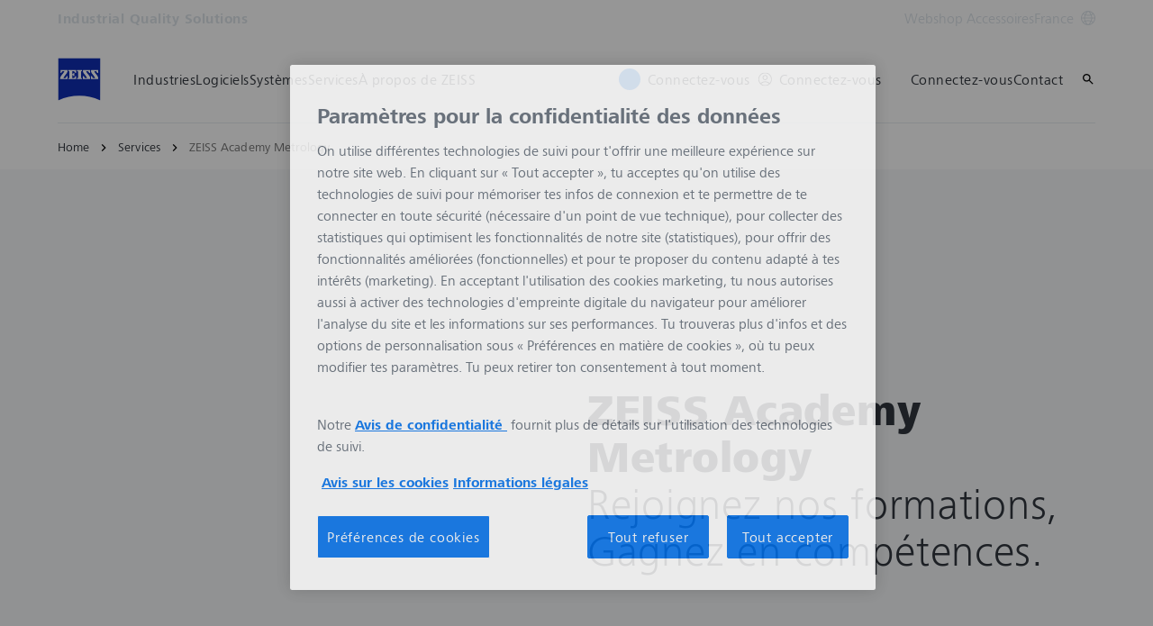

--- FILE ---
content_type: text/html; charset=UTF-8
request_url: https://www.zeiss.fr/metrologie/services/zeiss-academy-metrology.html
body_size: 42821
content:
<!DOCTYPE HTML>
<html lang="fr-FR" dir="ltr">
    <head>
    <meta charset="UTF-8"/>
    <meta http-equiv="X-UA-Compatible" content="IE=edge"/>
    <meta name="viewport" content="width=device-width, initial-scale=1.0"/>
    <title>ZEISS Academy Metrology: Advanced training in metrology</title>
    
    <meta name="robots" content="index, follow"/>
    <meta name="description" content="Expand your metrology skills: Live online &amp; on-site courses 
✓ for every skill level 
✓ 165 certified trainers 
► Book your training now!"/>
    <meta name="template" content="all_classic_001"/>
    <meta name="page_context_language" content="fr"/>
    <meta name="page_context_country" content="FR"/>
    <meta name="page_context_locale" content="fr_fr"/>
    <meta name="page_context_sbu" content="IQS"/>
    
  
  <meta property="article_usecase" content="mch-med-peer-insights"/>

  
  <meta property="article_overview_type" content="ARTICLE_HUB"/>

  
  <meta property="article_title" content="ZEISS Academy Metrology"/>

  
  <meta property="article_subtitle" content="Rejoignez nos formations, Gagnez en compétences."/>

  
  <meta property="article_type" content="Article"/>

  
  <meta property="article_media_icon" content="metadata/article"/>

  
  

  
  <meta property="article_time_type" content="READ_TIME"/>

  
  <meta property="article_publishing_date" content="2022-11-30T00:00:00+0100"/>

  
  
  


  
  

  
  

  <meta property="article_thumbnail" content="https://www.zeiss.fr/content/dam/iqs/r/services/zeiss-academy-metrology/zeiss-academy-metrology-header.jpg/_jcr_content/renditions/original.image_file.1918.1079.1,0,1919,1079.file/zeiss-academy-metrology-header.jpg"/>

  
  
    
  
  


    <meta property="article_featured" content="false"/>
    
  

    
  <meta property="article_business_selection" content="MED"/>


    
    

    
    
      
  
  


      
  
  


      
  
  


      
  
  


      
  

    

    
    

    
    

    
    

    
    

    
    

    
    

    
    

    
    

    
    

    
    

    
    

    
    

    
    

    
    
  

  
  
  


  
  
  



    
    
        <script defer="defer" type="text/javascript" src="/.rum/@adobe/helix-rum-js@%5E2/dist/rum-standalone.js"></script>
<link rel="alternate" href="https://www.zeiss.com/metrology/en/services/zeiss-academy-metrology.html" hreflang="x-default"/>
    
        <link rel="alternate" href="https://www.zeiss.at/messtechnik/services/zeiss-academy-metrology.html" hreflang="de-at"/>
    
        <link rel="alternate" href="https://www.zeiss.be/metrologie/fr/services/zeiss-academy-metrology.html" hreflang="fr-be"/>
    
        <link rel="alternate" href="https://www.zeiss.be/metrologie/nl/services/zeiss-academy-metrology.html" hreflang="nl-be"/>
    
        <link rel="alternate" href="https://www.zeiss.com.br/metrologia/servicos/zeiss-academy-metrology.html" hreflang="pt-br"/>
    
        <link rel="alternate" href="https://www.zeiss.bg/metrology/services/zeiss-academy-metrology.html" hreflang="bg-bg"/>
    
        <link rel="alternate" href="https://www.zeiss.com.cn/metrology/services/metrology.html" hreflang="zh-cn"/>
    
        <link rel="alternate" href="https://www.zeiss.com.hr/metrology/usluge/zeiss-academy-metrology.html" hreflang="hr-hr"/>
    
        <link rel="alternate" href="https://www.zeiss.cz/metrologie/sluzby/zeiss-academy-metrology.html" hreflang="cs-cz"/>
    
        <link rel="alternate" href="https://www.zeiss.fr/metrologie/services/zeiss-academy-metrology.html" hreflang="fr-fr"/>
    
        <link rel="alternate" href="https://www.zeiss.de/messtechnik/services/zeiss-academy-metrology.html" hreflang="de-de"/>
    
        <link rel="alternate" href="https://www.zeiss.hu/merestechnika/szolgaltatasok/zeiss-academy-metrology.html" hreflang="hu-hu"/>
    
        <link rel="alternate" href="https://www.zeiss.co.in/metrology/services/zeiss-academy-metrology.html" hreflang="en-in"/>
    
        <link rel="alternate" href="https://www.zeiss.it/metrologia/servizi/accademia-di-metrologia-zeiss.html" hreflang="it-it"/>
    
        <link rel="alternate" href="https://www.zeiss.com.my/metrology/services/zeiss-academy-metrology.html" hreflang="en-my"/>
    
        <link rel="alternate" href="https://www.zeiss.com.mx/metrologia/servicios/zeiss-academy-metrology.html" hreflang="es-mx"/>
    
        <link rel="alternate" href="https://www.zeiss.nl/metrologie/services/zeiss-academy-metrology.html" hreflang="nl-nl"/>
    
        <link rel="alternate" href="https://www.zeiss.pl/metrologia/uslugi/zeiss-academy-metrology.html" hreflang="pl-pl"/>
    
        <link rel="alternate" href="https://www.zeiss.pt/metrology/services/zeiss-academy-metrology.html" hreflang="en-pt"/>
    
        <link rel="alternate" href="https://www.zeiss.ro/metrologie-industriala/servicii/zeiss-academy-metrology.html" hreflang="ro-ro"/>
    
        <link rel="alternate" href="https://www.zeiss.rs/metrologija/usluge/zeiss-academy-metrology.html" hreflang="sr-rs"/>
    
        <link rel="alternate" href="https://www.zeiss.com.sg/metrology/services/zeiss-academy-metrology.html" hreflang="en-sg"/>
    
        <link rel="alternate" href="https://www.zeiss.sk/metrologia/sluzby/zeiss-academy-metrology.html" hreflang="sk-sk"/>
    
        <link rel="alternate" href="https://www.zeiss.si/metrology/storitve/zeiss-academy-metrology.html" hreflang="sl-si"/>
    
        <link rel="alternate" href="https://www.zeiss.co.za/metrology/services/zeiss-academy-metrology.html" hreflang="en-za"/>
    
        <link rel="alternate" href="https://www.zeiss.co.kr/metrology/services/zeiss-academy-metrology.html" hreflang="ko-kr"/>
    
        <link rel="alternate" href="https://www.zeiss.es/metrologia/servicios/zeiss-academy-metrology.html" hreflang="es-es"/>
    
        <link rel="alternate" href="https://www.zeiss.ch/messtechnik/services/zeiss-academy-metrology.html" hreflang="de-ch"/>
    
        <link rel="alternate" href="https://www.zeiss.co.th/metrology/services/zeiss-academy-metrology.html" hreflang="th-th"/>
    
        <link rel="alternate" href="https://www.zeiss.com.tr/metroloji/hizmetler/zeiss-metroloji-akademisi.html" hreflang="tr-tr"/>
    
        <link rel="alternate" href="https://www.zeiss.co.uk/metrology/services/zeiss-academy-metrology.html" hreflang="en-gb"/>
    
        <link rel="alternate" href="https://www.zeiss.com/metrology/us/services/zeiss-academy-metrology.html" hreflang="en-us"/>
    
        <link rel="alternate" href="https://www.zeiss.com.vn/metrology/dich-vu/zeiss-academy-metrology.html" hreflang="vi-vn"/>
    
    
    
    


    
    

  <link rel="preload" href="/bin/core/services/userdataprovider/datalayer.json/content/iqs/france/website/fr_fr/services/zeiss-academy-metrology" as="fetch"/>
  <link rel="preload" href="/bin/core/cached/services/crisis/content.json?context=/content/iqs/france/website/fr_fr/services/zeiss-academy-metrology" as="fetch"/>

  <link rel="preload" href="/etc.clientlibs/zeiss-aem-app/jupiter/clientlibs/jupiter-components.all.lc-1b0e8bc43e5ff435d627cbb07a615e60-lc.js" as="script"/>


  <link rel="preload" href="/etc.clientlibs/zeiss-aem-app/jupiter/clientlibs/jupiter-components.app/resources/assets/fonts/ZEISSFrutigerNextUI-Reg.woff2" as="font" type="font/woff2" crossorigin="anonymous"/>
  <link rel="preload" href="/etc.clientlibs/zeiss-aem-app/jupiter/clientlibs/jupiter-components.app/resources/assets/fonts/ZEISSFrutigerNextUI-Bold.woff2" as="font" type="font/woff2" crossorigin="anonymous"/>
  <link rel="preload" href="/etc.clientlibs/zeiss-aem-app/jupiter/clientlibs/jupiter-components.app/resources/assets/fonts/ZEISSFrutigerNextUI-Light.woff2" as="font" type="font/woff2" crossorigin="anonymous"/>
  <link rel="preload" href="/etc.clientlibs/zeiss-aem-app/jupiter/clientlibs/jupiter-components.app/resources/assets/fonts/ZEISSFrutigerNextUI-Medium.woff2" as="font" type="font/woff2" crossorigin="anonymous"/>
  <link rel="preload" href="/etc.clientlibs/zeiss-aem-app/jupiter/clientlibs/jupiter-components.app/resources/assets/fonts/ZEISSFrutigerNextUI-Heavy.woff2" as="font" type="font/woff2" crossorigin="anonymous"/>
  <link rel="preload" href="/etc.clientlibs/zeiss-aem-app/jupiter/clientlibs/jupiter-components.app/resources/assets/fonts/ZEISSIcons.woff" as="font" type="font/woff" crossorigin="anonymous"/>



    
    <script>
  dataLayer = [ {
  "pageArea" : "web",
  "pageCountry" : "FR",
  "pageEnvironment" : "prod_publish",
  "pageIdentifier" : "main",
  "pageLanguage" : "fr",
  "pageLocation" : "Classic",
  "pageName" : "zeiss-academy-metrology",
  "pagePool" : "imt",
  "pageTags" : "",
  "pageLoginUrl" : "https://www.zeiss.fr/metrologie/services/zeiss-academy-metrology.html?zeissid=login",
  "pageLogoutUrl" : "https://www.zeiss.fr/metrologie/services/zeiss-academy-metrology.html?zeissid=logout",
  "contentHierarchy1" : "services",
  "productName" : ""
} ];
</script>
 
    
<script>

  const configureDatalayerGTM = () => {

    if ( typeof userdata != 'undefined' && userdata.accountid  ) {
      dataLayer[0].userLoginState = 'true';
      dataLayer[0].userId = userdata.accountid;
      if ( userdata.zeissid
      && userdata.zeissid.organization
      && userdata.zeissid.organization.zeisscustomerno ) {
        dataLayer[0].zeissid = dataLayer[0].zeissid || {};
        dataLayer[0].zeissid.organisation = dataLayer[0].zeissid.organisation || {};
        dataLayer[0].zeissid.organisation.zeisscustomerno = userdata.zeissid.organization.zeisscustomerno;
      }
      if ( userdata.mkto_med_myzeiss ) {
        dataLayer[0].mkto_med_myzeiss = dataLayer[0].mkto_med_myzeiss || {};
        if ( userdata.mkto_med_myzeiss.myZEISSInterest ) {
            dataLayer[0].mkto_med_myzeiss.myZEISSInterest = userdata.mkto_med_myzeiss.myZEISSInterest;
        }
        if ( userdata.mkto_med_myzeiss.myZEISSProfession ) {
            dataLayer[0].mkto_med_myzeiss.myZEISSProfession = userdata.mkto_med_myzeiss.myZEISSProfession;
        }
        if ( userdata.mkto_med_myzeiss.myZEISSRole ) {
            dataLayer[0].mkto_med_myzeiss.myZEISSRole = userdata.mkto_med_myzeiss.myZEISSRole;
        }
      }
    }
    else {
      dataLayer[0].userLoginState = 'false';
    }

    if (typeof userdata != 'undefined') {
      dataLayer[0].country = userdata.country;
      dataLayer[0].language = userdata.language;
    }
  };

  const loadGTM = () => {
    const delay = 0;

    setTimeout(() => {
      console.info(`adding GTM after delay of 0ms.`);

      configureDatalayerGTM();

      const w = window, d = document, s = "script", l = "dataLayer", i = "GTM-W9NQJ8BC";

      w[l] = w[l] || [];
      w[l].push({ "gtm.start": new Date().getTime(), event: "gtm.js" });
      var f = d.getElementsByTagName(s)[0],
        j = d.createElement(s),
        dl = l != "dataLayer" ? "&l=" + l : "";
      j.async = true;
      j.src = "https://www.googletagmanager.com/gtm.js?id=" + i + dl;

      f.parentNode.insertBefore(j, f)
    }, delay);
  };
</script>



 
    
  <script>
    const ENDPOINT_USERDATA = "\/bin\/core\/services\/userdataprovider\/datalayer.json\/content\/iqs\/france\/website\/fr_fr\/services\/zeiss\u002Dacademy\u002Dmetrology";
    const ENDPOINT_CRISIS_CONFIG = "\/bin\/core\/cached\/services\/crisis\/content.json?context=\/content\/iqs\/france\/website\/fr_fr\/services\/zeiss\u002Dacademy\u002Dmetrology";

    const URL_JUPITER_JS_LIBS = ["\/etc.clientlibs\/zeiss\u002Daem\u002Dapp\/jupiter\/clientlibs\/jupiter\u002Dcomponents.all.lc\u002D1b0e8bc43e5ff435d627cbb07a615e60\u002Dlc.js"];

    const fetchDataFromEndpoint = async (url) => {
      try {
        <!--/* necessary to exactly match preload request in <link> elements */-->
        const options = {
          credentials: 'include',
          mode: 'no-cors'
        }

        const response = await fetch(url, options);

        if (!response.ok) throw `non-success status code ${response.status} received.`;

        return response.json();
      }
      catch (e) {
        console.error(`fetching url ${url} failed: ${e}`)
      }
    }

    const loadCrisisConfig = async () => {
      return fetchDataFromEndpoint(ENDPOINT_CRISIS_CONFIG);
    }
    const loadUserdata = async () => {
      return fetchDataFromEndpoint(ENDPOINT_USERDATA);
    }

    const executeJS = async ( url, async=false ) => {
      const SCRIPT_TAG_NAME = 'script'
      const ref_node = document.getElementsByTagName(SCRIPT_TAG_NAME)[0];

      let script_node = document.createElement(SCRIPT_TAG_NAME);

      script_node.async= async;
      script_node.src = url;

      ref_node.parentNode.insertBefore(script_node, ref_node);
    }

    const loadInitialJupiterJS = async () => {
      URL_JUPITER_JS_LIBS.forEach( async (js_url)  => { executeJS(js_url, false); } )
    }

    const bootstrapJS = async () => {
      const data = await Promise.all([loadUserdata(), loadCrisisConfig()]);

      window.userdata = data[0];
      window.crisisConfig = data[1];
    }

    bootstrapJS().then(() => {
      loadInitialJupiterJS();
      loadGTM();
    });
  </script>

 

    
    <script type="application/ld+json">
        {"@context":"https://schema.org","@type":"BreadcrumbList","itemListElement":[{"@type":"ListItem","position":1,"name":"Home","item":"https://www.zeiss.fr/metrologie/home.html"},{"@type":"ListItem","position":2,"name":"Services","item":"https://www.zeiss.fr/metrologie/services.html"},{"@type":"ListItem","position":3,"name":"ZEISS Academy Metrology","item":"https://www.zeiss.fr/metrologie/services/zeiss-academy-metrology.html"}]}
    </script>

    
    

    <script type="application/ld+json">{"@context":"https://schema.org","@type":"Organization","url":"https://www.zeiss.com","logo":"https://www.zeiss.fr/etc.clientlibs/zeiss-aem-app/jupiter/clientlibs/jupiter-components.app/resources/assets/icons/symbols/zeiss-logo.svg"}</script>
    <meta property="og:url" content="https://www.zeiss.fr/metrologie/services/zeiss-academy-metrology.html"/>
<meta property="og:type" content="website"/>
<meta property="og:title" content="ZEISS Academy Metrology: Advanced training in metrology"/>
<meta property="og:description" content="Expand your metrology skills: Live online &amp; on-site courses 
✓ for every skill level 
✓ 165 certified trainers 
► Book your training now!"/>
<meta property="og:locale" content="fr_FR"/>
<meta property="og:image" content="https://www.zeiss.fr/content/dam/iqs/r/services/zeiss-academy-metrology/zeiss-academy-metrology-header.jpg"/>



    
    

    
  <link rel="apple-touch-icon" sizes="180x180" href="/etc.clientlibs/zeiss-aem-app/jupiter/clientlibs/jupiter-components.app/resources/assets/favicons/apple-touch-icon.png"/>
  <link rel="icon" type="image/png" sizes="32x32" href="/etc.clientlibs/zeiss-aem-app/jupiter/clientlibs/jupiter-components.app/resources/assets/favicons/favicon-32x32.png"/>
  <link rel="icon" type="image/png" sizes="16x16" href="/etc.clientlibs/zeiss-aem-app/jupiter/clientlibs/jupiter-components.app/resources/assets/favicons/favicon-16x16.png"/>
  <link rel="manifest" href="/etc.clientlibs/zeiss-aem-app/jupiter/clientlibs/jupiter-components.app/resources/assets/favicons/site.webmanifest"/>
  <link rel="mask-icon" href="/etc.clientlibs/zeiss-aem-app/jupiter/clientlibs/jupiter-components.app/resources/assets/favicons/safari-pinned-tab.svg" color="#0f2db3"/>
  <meta name="msapplication-TileColor" content="#ffffff"/>
  <meta name="msapplication-square150x150logo" content="/etc.clientlibs/zeiss-aem-app/jupiter/clientlibs/jupiter-components.app/resources/assets/favicons/mstile-150x150.png"/>
  <meta name="theme-color" content="#ffffff"/>

    <link rel="canonical" href="https://www.zeiss.fr/metrologie/services/zeiss-academy-metrology.html"/>
    

  
<link href="/etc.clientlibs/zeiss-aem-app/jupiter/clientlibs/jupiter-components.all.lc-c8adc627c7b81c633b2a059873d41ef5-lc.css" rel="stylesheet" type="text/css">

  







    <script src="https://www.zeiss.fr/metrologie/services/zeiss-academy-metrology/_jcr_content/root/container_main_content/section/content/contactandservice_co/reference.reference-redirect.reference-redirect-page.component-script-code.suffix.js/content/iqs/france/website/fr_fr/referenced-content/contact/contact-service/_jcr_content/root/container/contactandservice/contact_tile1/form/jsCode.js"></script>

    <script src="https://www.zeiss.fr/metrologie/services/zeiss-academy-metrology/_jcr_content/root/container_main_content/section/content/contactandservice_co/reference.reference-redirect.reference-redirect-page.component-script-code.suffix.js/content/iqs/france/website/fr_fr/referenced-content/contact/contact-service/_jcr_content/root/container/contactandservice/contact_tile1/content/form/jsCode.js"></script>




    <link media="print" rel="stylesheet" href="/etc.clientlibs/zeiss-aem-app/jupiter/clientlibs/jupiter-components.print.lc-73db7cd60bc53c7dbc630f239b325af1-lc.css" type="text/css">



    
    
    

    

    
    
    

</head>
    <body class="page basicpage no-js
                 ">
        <script>document.body.classList.remove('no-js');</script>
        
        
        
            <noscript>
  <iframe src="https://www.googletagmanager.com/ns.html?id=GTM-W9NQJ8BC" height="0" width="0" style="display:none;visibility:hidden"></iframe>
</noscript>

            
<header class="main-header header exclude-site-search
               
               
                header--no-campaign" data-module="Header">
    <a href="#content" class="header__skip-link" data-js-select="Header_skip-link" data-track-auto="true" data-track-event="{&#34;name&#34;:&#34;Navigation&#34;,&#34;type&#34;:&#34;&#34;,&#34;action&#34;:&#34;Click&#34;,&#34;value&#34;:&#34;Skip Navigation&#34;,&#34;detail&#34;:&#34;&#34;,&#34;moduleSection&#34;:&#34;Header&#34;,&#34;moduleType&#34;:&#34;Navigation&#34;}">
        <p class="header__skip-link__text">Passer au contenu principal</p>
    </a>
    
    

    
    

    <div class="header__meta grid__container grid__container--full-bleed" data-js-select="Header_meta">
        <div class="grid__structure">
            <div class="grid__column grid__column--100 ">
                <div class="grid__background-column"></div>
                <div class="header__flex__container ">
                    <div class="header__flex__structure">
                        
                        <div class="header__website-area-name visible-from-m">
                            Industrial Quality Solutions
                            
                        </div>

                        
                        <ul class="header__first-level-links-list header__utility-links">

    
    
        <li class="header__first-level-links-list-item">
    <a aria-label="Webshop Accessoires" class="header__first-level-link    " data-track-auto="true" data-track-event="{&#34;name&#34;:&#34;CTA&#34;,&#34;type&#34;:&#34;Outbound&#34;,&#34;action&#34;:&#34;Click&#34;,&#34;value&#34;:&#34;Webshop Accessoires&#34;,&#34;detail&#34;:&#34;https://shop.metrology.zeiss.fr/&#34;,&#34;moduleSection&#34;:&#34;Header&#34;,&#34;moduleType&#34;:&#34;Secondary Utility Links&#34;}" href="https://shop.metrology.zeiss.fr/" target="_blank" title="Webshop Accessoires">
        
        Webshop Accessoires
    </a>
</li>
    
    <li class="header__first-level-links-list-item">
        
        <a data-tracking-id="Country Switch" class="header__first-level-link header__first-level-link__country-switch" data-js-select="Header__country-switch-jumpmark" title="Changer de pays" aria-label="Aller au menu de modification du pays dans le pied de page." data-track-auto="true" data-track-event="{&#34;name&#34;:&#34;Functional&#34;,&#34;type&#34;:&#34;&#34;,&#34;action&#34;:&#34;Open&#34;,&#34;value&#34;:&#34;Open Country Switch&#34;,&#34;detail&#34;:&#34;&#34;,&#34;moduleSection&#34;:&#34;Header&#34;,&#34;moduleType&#34;:&#34;Country Switch&#34;}" href="#countrySwitch">
          France
          <span class="header__first-level-link__country-switch__icon">
            
  <span class="icon icon-inline-beyond/16px/Language">
    <span class="svg-scale-wrapper" style="padding-bottom: 100%;">
      <svg width="16" height="16" viewBox="0 0 16 16" fill="none" xmlns="http://www.w3.org/2000/svg">
<g clip-path="url(#clip0_870_5604)">
<path fill-rule="evenodd" clip-rule="evenodd" d="M8.72982 15.9672C12.8061 15.5985 16 12.1723 16 8.00001C16 3.84374 12.8305 0.427758 8.77663 0.0372306C8.5 0 8.30374 8.90015e-06 8.00017 1.8468e-07C7.7148 -8.00797e-06 7.5 0.000109799 7.27018 0.0328572C3.19394 0.401492 0 3.82776 0 8.00001C0 12.1563 3.16951 15.5723 7.22337 15.9628C7.5 16 7.5 16 7.99985 16C8.5 16 8.5 16 8.72982 15.9672ZM12.9919 12.9073C12.1167 13.7975 11.0051 14.4547 9.75895 14.7772C10.3975 13.9683 10.9811 13.0794 11.4441 12.1399C11.9938 12.3512 12.5134 12.6095 12.9919 12.9073ZM13.6464 12.1382C13.0924 11.7813 12.4887 11.4736 11.849 11.2244C12.1941 10.3428 12.422 9.42725 12.4834 8.50001H14.9824C14.8867 9.85574 14.405 11.1049 13.6464 12.1382ZM14.9824 7.50001C14.8877 6.15861 14.4151 4.92156 13.6704 3.8947C13.1346 4.27488 12.5689 4.58098 11.9694 4.81981C12.2603 5.66523 12.4402 6.55863 12.4875 7.50001H14.9824ZM11.486 7.50001C11.4397 6.67451 11.2792 5.88627 11.0199 5.13512C10.0933 5.38552 9.09064 5.50015 8.00009 5.50015C7.00216 5.50015 6.02362 5.35689 5.10043 5.09455C4.78739 5.88324 4.58075 6.69212 4.51922 7.50001H11.486ZM11.4808 8.50001H4.51397C4.56029 9.32553 4.72078 10.1138 4.98008 10.8649C5.90674 10.6145 6.90944 10.4999 8.00003 10.4999C8.99792 10.4999 9.97643 10.6431 10.8996 10.9054C11.2126 10.1168 11.4192 9.30789 11.4808 8.50001ZM3.51664 7.50001C3.57797 6.57277 3.80588 5.65719 4.15099 4.7756C3.51134 4.52635 2.9076 4.21865 2.3536 3.86181C1.59503 4.8951 1.11326 6.14426 1.01758 7.50001H3.51664ZM1.01758 8.50001C1.11225 9.84144 1.58489 11.0785 2.32964 12.1054C2.8654 11.7252 3.43111 11.4191 4.03057 11.1803C3.7397 10.3348 3.55976 9.44142 3.5125 8.50001H1.01758ZM13.0245 3.12618C12.5768 3.43628 12.103 3.69009 11.5977 3.89138C11.1677 2.9526 10.5995 2.07833 9.92693 1.26858C11.1204 1.6096 12.1836 2.25945 13.0245 3.12618ZM10.6388 4.20138C10.0904 3.04101 9.30215 1.97683 8.33836 1.00805C8.22625 1.00271 8.11344 1.00001 8 1.00001C7.91073 1.00001 7.82185 1.00168 7.7334 1.005C6.87855 1.95188 6.09792 3.03073 5.51793 4.1724C6.31001 4.3843 7.14669 4.50015 8.00009 4.50015C8.96612 4.50015 9.83991 4.40453 10.6388 4.20138ZM8.26661 14.995C9.12146 14.0481 9.90209 12.9693 10.4821 11.8276C9.69003 11.6157 8.85339 11.4999 8.00003 11.4999C7.03396 11.4999 6.16013 11.5955 5.36121 11.7987C5.90959 12.959 6.69786 14.0232 7.66164 14.992C7.77375 14.9973 7.88656 15 8 15C8.08927 15 8.17815 14.9983 8.26661 14.995ZM6.24105 1.22285C4.99487 1.54537 3.88338 2.20252 3.00817 3.0927C3.48663 3.39044 4.00621 3.64882 4.55594 3.86005C5.01892 2.92062 5.60246 2.03169 6.24105 1.22285ZM4.40233 12.1087C3.89698 12.31 3.42323 12.5638 2.97553 12.8739C3.81642 13.7406 4.87959 14.3904 6.07307 14.7314C5.40055 13.9217 4.83232 13.0475 4.40233 12.1087Z" fill="#FF00CD"/>
</g>
<defs>
<clipPath id="clip0_870_5604">
<rect width="16" height="16" fill="white"/>
</clipPath>
</defs>
</svg>

    </span>
   </span>

          </span>
        </a>
    </li>


    
</ul>

                    </div>
                </div>
            </div>
        </div>
    </div>

    <div class="grid__container">
        <div class="grid__structure">
            <div class="header__navigation-area">
                <span id="external-link-description" class="visually-hidden">
                    S&#39;ouvre dans un nouvel onglet
                </span>
                
                <a href="https://www.zeiss.fr/metrologie/home.html" aria-label="Page d&#39;accueil de Industrial Quality Solutions" data-track-auto="true" data-track-event="{&#34;name&#34;:&#34;Navigation&#34;,&#34;type&#34;:&#34;Logo&#34;,&#34;action&#34;:&#34;Click&#34;,&#34;value&#34;:&#34;Logo&#34;,&#34;detail&#34;:&#34;https://www.zeiss.fr/metrologie/home.html&#34;,&#34;moduleSection&#34;:&#34;Header&#34;,&#34;moduleType&#34;:&#34;Navigation&#34;}" data-js-select="Header_Logo" class="header__logo">
                    
  <span class="icon icon-symbols-zeiss-logo icon--symbol">
    <span class="svg-scale-wrapper" style="padding-bottom: 100%;">
      <svg focusable="false" xmlns:xlink="http://www.w3.org/1999/xlink">
        <use xlink:href="/etc.clientlibs/zeiss-aem-app/jupiter/clientlibs/jupiter-components.app/resources/assets/icons/symbols-sprite-generated/symbols-sprite.svg#svgsymbol-zeiss-logo"/>
      </svg>
    </span>
  </span>

                </a>

                
                <a href="#" aria-label="Cliquez ici pour revenir à la couche de navigation précédente" title="Cliquez ici pour revenir à la couche de navigation précédente" data-js-select="Header_Back-link" class="plain-link header__backlink">
                    
  <span class="icon icon-symbols-chevron-left icon--symbol">
    <span class="svg-scale-wrapper" style="padding-bottom: 100%;">
      <svg focusable="false" xmlns:xlink="http://www.w3.org/1999/xlink">
        <use xlink:href="/etc.clientlibs/zeiss-aem-app/jupiter/clientlibs/jupiter-components.app/resources/assets/icons/symbols-sprite-generated/symbols-sprite.svg#svgsymbol-chevron-left"/>
      </svg>
    </span>
  </span>

                    retour
                </a>

                <!--googleoff: all-->
                <div class="header__website-area-name hide-from-m">Industrial Quality Solutions</div>
                <!--googleon: all-->

                <div class="header__navigation visible-from-l" data-js-select="Header_navigation" data-tracking-id="Navigation">
                    

                    <div class="header__first-level-container header__first-level-container--main-navigation" data-js-select="Header_first-level">
                        
                        <nav aria-label="Navigation principale"><ul class="header__first-level-links-list">
    <li class="header__first-level-links-list-item">
    <a class="header__first-level-link     header__first-level-link--lazy" data-track-auto="false" aria-controls="content-iqs-france-website-fr_fr-industries" aria-haspopup="true" aria-expanded="false" data-track-event="{&#34;name&#34;:&#34;Navigation&#34;,&#34;type&#34;:&#34;&#34;,&#34;action&#34;:&#34;Expand&#34;,&#34;value&#34;:&#34;Industries&#34;,&#34;detail&#34;:&#34;&#34;,&#34;moduleSection&#34;:&#34;Header&#34;,&#34;moduleType&#34;:&#34;Navigation&#34;}" data-megamenu="content-iqs-france-website-fr_fr-industries" data-megamenu-fetch-url="https://www.zeiss.fr/metrologie/industries/_jcr_content/megaMenu.fetch.html" href="https://www.zeiss.fr/metrologie/industries.html" aria-label="Industries">
        
        <span class="header__first-level-link__label">Industries</span>
        
        <span class="header__first-level-link__child-indication" aria-hidden="true">
  <span class="icon icon-inline-beyond/16px/ChevronExpand">
    <span class="svg-scale-wrapper" style="padding-bottom: 100%;">
      <svg width="16" height="16" viewBox="0 0 16 16" fill="none" xmlns="http://www.w3.org/2000/svg">
<path fill-rule="evenodd" clip-rule="evenodd" d="M13.3536 5.85359L8.00004 11.2071L2.64648 5.85359L3.35359 5.14649L8.00004 9.79293L12.6465 5.14649L13.3536 5.85359Z" fill="#FF00CD"/>
</svg>

    </span>
   </span>
</span>
    </a>
</li>

    <li class="header__first-level-links-list-item">
    <a class="header__first-level-link     header__first-level-link--lazy" data-track-auto="false" aria-controls="content-iqs-france-website-fr_fr-software" aria-haspopup="true" aria-expanded="false" data-track-event="{&#34;name&#34;:&#34;Navigation&#34;,&#34;type&#34;:&#34;&#34;,&#34;action&#34;:&#34;Expand&#34;,&#34;value&#34;:&#34;Logiciels&#34;,&#34;detail&#34;:&#34;&#34;,&#34;moduleSection&#34;:&#34;Header&#34;,&#34;moduleType&#34;:&#34;Navigation&#34;}" data-megamenu="content-iqs-france-website-fr_fr-software" data-megamenu-fetch-url="https://www.zeiss.fr/metrologie/logiciels/_jcr_content/megaMenu.fetch.html" href="https://www.zeiss.fr/metrologie/logiciels.html" aria-label="Logiciels">
        
        <span class="header__first-level-link__label">Logiciels</span>
        
        <span class="header__first-level-link__child-indication" aria-hidden="true">
  <span class="icon icon-inline-beyond/16px/ChevronExpand">
    <span class="svg-scale-wrapper" style="padding-bottom: 100%;">
      <svg width="16" height="16" viewBox="0 0 16 16" fill="none" xmlns="http://www.w3.org/2000/svg">
<path fill-rule="evenodd" clip-rule="evenodd" d="M13.3536 5.85359L8.00004 11.2071L2.64648 5.85359L3.35359 5.14649L8.00004 9.79293L12.6465 5.14649L13.3536 5.85359Z" fill="#FF00CD"/>
</svg>

    </span>
   </span>
</span>
    </a>
</li>

    <li class="header__first-level-links-list-item">
    <a class="header__first-level-link     header__first-level-link--lazy" data-track-auto="false" aria-controls="content-iqs-france-website-fr_fr-systems" aria-haspopup="true" aria-expanded="false" data-track-event="{&#34;name&#34;:&#34;Navigation&#34;,&#34;type&#34;:&#34;&#34;,&#34;action&#34;:&#34;Expand&#34;,&#34;value&#34;:&#34;Systèmes&#34;,&#34;detail&#34;:&#34;&#34;,&#34;moduleSection&#34;:&#34;Header&#34;,&#34;moduleType&#34;:&#34;Navigation&#34;}" data-megamenu="content-iqs-france-website-fr_fr-systems" data-megamenu-fetch-url="https://www.zeiss.fr/metrologie/systemes/_jcr_content/megaMenu.fetch.html" href="https://www.zeiss.fr/metrologie/systemes.html" aria-label="Systèmes">
        
        <span class="header__first-level-link__label">Systèmes</span>
        
        <span class="header__first-level-link__child-indication" aria-hidden="true">
  <span class="icon icon-inline-beyond/16px/ChevronExpand">
    <span class="svg-scale-wrapper" style="padding-bottom: 100%;">
      <svg width="16" height="16" viewBox="0 0 16 16" fill="none" xmlns="http://www.w3.org/2000/svg">
<path fill-rule="evenodd" clip-rule="evenodd" d="M13.3536 5.85359L8.00004 11.2071L2.64648 5.85359L3.35359 5.14649L8.00004 9.79293L12.6465 5.14649L13.3536 5.85359Z" fill="#FF00CD"/>
</svg>

    </span>
   </span>
</span>
    </a>
</li>

    <li class="header__first-level-links-list-item">
    <a class="header__first-level-link     header__first-level-link--lazy" data-track-auto="false" aria-controls="content-iqs-france-website-fr_fr-services" aria-haspopup="true" aria-expanded="false" data-track-event="{&#34;name&#34;:&#34;Navigation&#34;,&#34;type&#34;:&#34;&#34;,&#34;action&#34;:&#34;Expand&#34;,&#34;value&#34;:&#34;Services&#34;,&#34;detail&#34;:&#34;&#34;,&#34;moduleSection&#34;:&#34;Header&#34;,&#34;moduleType&#34;:&#34;Navigation&#34;}" data-megamenu="content-iqs-france-website-fr_fr-services" data-megamenu-fetch-url="https://www.zeiss.fr/metrologie/services/_jcr_content/megaMenu.fetch.html" href="https://www.zeiss.fr/metrologie/services.html" aria-label="Services">
        
        <span class="header__first-level-link__label">Services</span>
        
        <span class="header__first-level-link__child-indication" aria-hidden="true">
  <span class="icon icon-inline-beyond/16px/ChevronExpand">
    <span class="svg-scale-wrapper" style="padding-bottom: 100%;">
      <svg width="16" height="16" viewBox="0 0 16 16" fill="none" xmlns="http://www.w3.org/2000/svg">
<path fill-rule="evenodd" clip-rule="evenodd" d="M13.3536 5.85359L8.00004 11.2071L2.64648 5.85359L3.35359 5.14649L8.00004 9.79293L12.6465 5.14649L13.3536 5.85359Z" fill="#FF00CD"/>
</svg>

    </span>
   </span>
</span>
    </a>
</li>

    <li class="header__first-level-links-list-item">
    <a class="header__first-level-link     header__first-level-link--lazy" data-track-auto="false" aria-controls="content-iqs-france-website-fr_fr-about-us" aria-haspopup="true" aria-expanded="false" data-track-event="{&#34;name&#34;:&#34;Navigation&#34;,&#34;type&#34;:&#34;&#34;,&#34;action&#34;:&#34;Expand&#34;,&#34;value&#34;:&#34;À propos de ZEISS&#34;,&#34;detail&#34;:&#34;&#34;,&#34;moduleSection&#34;:&#34;Header&#34;,&#34;moduleType&#34;:&#34;Navigation&#34;}" data-megamenu="content-iqs-france-website-fr_fr-about-us" data-megamenu-fetch-url="https://www.zeiss.fr/metrologie/a-propos-de-zeiss/_jcr_content/megaMenu.fetch.html" href="https://www.zeiss.fr/metrologie/a-propos-de-zeiss.html" aria-label="À propos de ZEISS">
        
        <span class="header__first-level-link__label">À propos de ZEISS</span>
        
        <span class="header__first-level-link__child-indication" aria-hidden="true">
  <span class="icon icon-inline-beyond/16px/ChevronExpand">
    <span class="svg-scale-wrapper" style="padding-bottom: 100%;">
      <svg width="16" height="16" viewBox="0 0 16 16" fill="none" xmlns="http://www.w3.org/2000/svg">
<path fill-rule="evenodd" clip-rule="evenodd" d="M13.3536 5.85359L8.00004 11.2071L2.64648 5.85359L3.35359 5.14649L8.00004 9.79293L12.6465 5.14649L13.3536 5.85359Z" fill="#FF00CD"/>
</svg>

    </span>
   </span>
</span>
    </a>
</li>

</ul>
</nav>
                        
                        <nav class="header__my-zeiss-area" data-js-select="Header_my-zeiss-area" aria-label="Navigation supplémentaire">
                            <ul class="header__first-level-links-list" data-tracking-id="Primary utility links">
    
    
        
        <li class="header__first-level-links-list-item">
    <a class="header__first-level-link header__first-level-link--my-zeiss-area--logged-in   header__first-level-link--my-zeiss-area header__first-level-link--lazy" data-track-auto="false" aria-controls="header-myZEISS" aria-haspopup="true" aria-expanded="false" data-track-event="{&#34;name&#34;:&#34;Navigation&#34;,&#34;type&#34;:&#34;&#34;,&#34;action&#34;:&#34;Expand&#34;,&#34;value&#34;:&#34;MyZEISS&#34;,&#34;detail&#34;:&#34;&#34;,&#34;moduleSection&#34;:&#34;Header&#34;,&#34;moduleType&#34;:&#34;Navigation&#34;}" data-js-select="Header_my-zeiss-link" data-megamenu="header-myZEISS" data-megamenu-fetch-url="https://www.zeiss.fr/metrologie/services/zeiss-academy-metrology.resourceProxySuffix.suffix.html/content/iqs/france/website/fr_fr/_jcr_content/myZeissLoggedIn.html" href="#header-myZEISS" title="Connectez-vous" aria-label="Connectez-vous">
        
        <span class="header__first-level-link__label">Connectez-vous</span>
        <div class="header__first-level-link__avatar-container">
            
            <span class="header__first-level-link__avatar header__first-level-link__avatar--abbreviation">
                  <span data-replace="initials"></span>
                  
            </span>
            
            
        </div>
        <span class="header__first-level-link__child-indication" aria-hidden="true">
  <span class="icon icon-inline-beyond/16px/ChevronExpand">
    <span class="svg-scale-wrapper" style="padding-bottom: 100%;">
      <svg width="16" height="16" viewBox="0 0 16 16" fill="none" xmlns="http://www.w3.org/2000/svg">
<path fill-rule="evenodd" clip-rule="evenodd" d="M13.3536 5.85359L8.00004 11.2071L2.64648 5.85359L3.35359 5.14649L8.00004 9.79293L12.6465 5.14649L13.3536 5.85359Z" fill="#FF00CD"/>
</svg>

    </span>
   </span>
</span>
    </a>
</li>


        
        <li class="header__first-level-links-list-item">
  
  
    <a class="header__first-level-link header__first-level-link--my-zeiss-area--logged-out   header__first-level-link--my-zeiss-area header__first-level-link--lazy" data-track-auto="false" aria-controls="header-myZEISS" aria-haspopup="true" aria-expanded="false" data-track-event="{&#34;name&#34;:&#34;Navigation&#34;,&#34;type&#34;:&#34;&#34;,&#34;action&#34;:&#34;Expand&#34;,&#34;value&#34;:&#34;MyZEISS&#34;,&#34;detail&#34;:&#34;&#34;,&#34;moduleSection&#34;:&#34;Header&#34;,&#34;moduleType&#34;:&#34;Navigation&#34;}" data-js-select="Header_my-zeiss-link" data-megamenu="header-myZEISS" data-megamenu-fetch-url="https://www.zeiss.fr/metrologie/services/zeiss-academy-metrology.resourceProxySuffix.suffix.html/content/iqs/france/website/fr_fr/_jcr_content/myZeissLoggedOut.html" href="#header-myZEISS" title="Connectez-vous" aria-label="Connectez-vous">
        
        <span class="header__first-level-link__label">Connectez-vous</span>
        <div class="header__first-level-link__avatar-container">
            
            
            
            <span class="header__first-level-link__avatar header__first-level-link__avatar--icon">
  <span class="icon icon-inline-beyond/16px/AccountCircle">
    <span class="svg-scale-wrapper" style="padding-bottom: 100%;">
      <svg width="17" height="16" viewBox="0 0 17 16" fill="none" xmlns="http://www.w3.org/2000/svg">
<g clip-path="url(#clip0_840_9633)">
<path fill-rule="evenodd" clip-rule="evenodd" d="M8.90125 9C10.5581 9 11.9012 7.65685 11.9012 6C11.9012 4.34315 10.5581 3 8.90125 3C7.24439 3 5.90125 4.34315 5.90125 6C5.90125 7.65685 7.24439 9 8.90125 9ZM8.90125 8C10.0058 8 10.9012 7.10457 10.9012 6C10.9012 4.89543 10.0058 4 8.90125 4C7.79668 4 6.90125 4.89543 6.90125 6C6.90125 7.10457 7.79668 8 8.90125 8Z" fill="#FF00CD"/>
<path fill-rule="evenodd" clip-rule="evenodd" d="M16.9012 8C16.9012 12.4183 13.3195 16 8.90125 16C4.48297 16 0.901245 12.4183 0.901245 8C0.901245 3.58172 4.48297 0 8.90125 0C13.3195 0 16.9012 3.58172 16.9012 8ZM13.4866 13.2893C12.2583 14.355 10.6551 15 8.90125 15C7.14737 15 5.54415 14.355 4.31586 13.2892C4.32216 13.2828 4.32917 13.2757 4.33688 13.268C4.38397 13.221 4.45722 13.151 4.55595 13.0656C4.75363 12.8946 5.05201 12.663 5.44575 12.4305C6.23237 11.9661 7.39546 11.5 8.9012 11.5C10.4069 11.5 11.57 11.9661 12.3566 12.4305C12.7504 12.663 13.0488 12.8946 13.2464 13.0656C13.3452 13.151 13.4184 13.221 13.4655 13.268C13.4732 13.2757 13.4803 13.2828 13.4866 13.2893ZM14.1935 12.5819C14.1867 12.575 14.1794 12.5677 14.1718 12.5601C14.1093 12.4977 14.0187 12.4115 13.9007 12.3094C13.6649 12.1054 13.3181 11.837 12.8651 11.5695C11.9582 11.0339 10.6213 10.5 8.9012 10.5C7.18113 10.5 5.84421 11.0339 4.93729 11.5695C4.48426 11.837 4.13748 12.1054 3.90169 12.3094C3.78368 12.4115 3.69312 12.4977 3.63059 12.5601C3.62296 12.5677 3.61576 12.575 3.60896 12.5818C2.54503 11.354 1.90125 9.75219 1.90125 8C1.90125 4.13401 5.03525 1 8.90125 1C12.7672 1 15.9012 4.13401 15.9012 8C15.9012 9.75222 15.2574 11.3541 14.1935 12.5819Z" fill="#FF00CD"/>
</g>
<defs>
<clipPath id="clip0_840_9633">
<rect width="16" height="16" fill="white" transform="translate(0.901245)"/>
</clipPath>
</defs>
</svg>

    </span>
   </span>
</span>
        </div>
        <span class="header__first-level-link__child-indication" aria-hidden="true">
  <span class="icon icon-inline-beyond/16px/ChevronExpand">
    <span class="svg-scale-wrapper" style="padding-bottom: 100%;">
      <svg width="16" height="16" viewBox="0 0 16 16" fill="none" xmlns="http://www.w3.org/2000/svg">
<path fill-rule="evenodd" clip-rule="evenodd" d="M13.3536 5.85359L8.00004 11.2071L2.64648 5.85359L3.35359 5.14649L8.00004 9.79293L12.6465 5.14649L13.3536 5.85359Z" fill="#FF00CD"/>
</svg>

    </span>
   </span>
</span>
    </a>


  
  
</li>

        
        


  
    <a class="header__first-level-link header__first-level-link--my-zeiss-area--dummy   header__first-level-link--my-zeiss-area " data-track-auto="true" data-track-event="{&#34;name&#34;:&#34;Navigation&#34;,&#34;type&#34;:null,&#34;action&#34;:null,&#34;value&#34;:&#34;Connectez-vous&#34;,&#34;detail&#34;:&#34;&#34;,&#34;moduleSection&#34;:null,&#34;moduleType&#34;:null}" title="Connectez-vous" aria-label="Connectez-vous">
        
        <span class="header__first-level-link__label">Connectez-vous</span>
        <div class="header__first-level-link__avatar-container">
            
            
            
            
        </div>
        
    </a>



    

    
    
        <li class="header__first-level-links-list-item">
    <a class="header__first-level-link     " data-track-auto="true" data-track-event="{&#34;name&#34;:&#34;CTA&#34;,&#34;type&#34;:&#34;Internal&#34;,&#34;action&#34;:&#34;Click&#34;,&#34;value&#34;:&#34;Contact&#34;,&#34;detail&#34;:&#34;https://www.zeiss.fr/metrologie/a-propos-de-zeiss/contact.html&#34;,&#34;moduleSection&#34;:&#34;Header&#34;,&#34;moduleType&#34;:&#34;Primary Utility Links&#34;}" href="https://www.zeiss.fr/metrologie/a-propos-de-zeiss/contact.html" title="Contact" aria-label="Contact">
        
        <span class="header__first-level-link__label">Contact</span>
        
        
    </a>
</li>
    

    
    
    

</ul>
                        </nav>
                    </div>

                    <!--googleoff: all-->
                    
                    <nav class="header__first-level-container header__my-zeiss-area--mobile hide-from-l" data-js-select="Header_my-zeiss-area--mobile" aria-label="Navigation supplémentaire">
                        <ul class="header__first-level-links-list">
                            
    
    
        
        <li class="header__first-level-links-list-item">
    <a class="header__first-level-link header__first-level-link--my-zeiss-area--logged-in   header__first-level-link--my-zeiss-area header__first-level-link--lazy" data-track-auto="false" aria-controls="header-myZEISS" aria-haspopup="true" aria-expanded="false" data-track-event="{&#34;name&#34;:&#34;Navigation&#34;,&#34;type&#34;:&#34;&#34;,&#34;action&#34;:&#34;Expand&#34;,&#34;value&#34;:&#34;MyZEISS&#34;,&#34;detail&#34;:&#34;&#34;,&#34;moduleSection&#34;:&#34;Header&#34;,&#34;moduleType&#34;:&#34;Navigation&#34;}" data-js-select="Header_my-zeiss-link" data-megamenu="header-myZEISS" data-megamenu-fetch-url="https://www.zeiss.fr/metrologie/services/zeiss-academy-metrology.resourceProxySuffix.suffix.html/content/iqs/france/website/fr_fr/_jcr_content/myZeissLoggedIn.html" href="#header-myZEISS" title="Connectez-vous" aria-label="Connectez-vous">
        
        <span class="header__first-level-link__label">Connectez-vous</span>
        <div class="header__first-level-link__avatar-container">
            
            <span class="header__first-level-link__avatar header__first-level-link__avatar--abbreviation">
                  <span data-replace="initials"></span>
                  
            </span>
            
            
        </div>
        <span class="header__first-level-link__child-indication" aria-hidden="true">
  <span class="icon icon-inline-beyond/16px/ChevronExpand">
    <span class="svg-scale-wrapper" style="padding-bottom: 100%;">
      <svg width="16" height="16" viewBox="0 0 16 16" fill="none" xmlns="http://www.w3.org/2000/svg">
<path fill-rule="evenodd" clip-rule="evenodd" d="M13.3536 5.85359L8.00004 11.2071L2.64648 5.85359L3.35359 5.14649L8.00004 9.79293L12.6465 5.14649L13.3536 5.85359Z" fill="#FF00CD"/>
</svg>

    </span>
   </span>
</span>
    </a>
</li>


        
        <li class="header__first-level-links-list-item">
  
  
    <a class="header__first-level-link header__first-level-link--my-zeiss-area--logged-out   header__first-level-link--my-zeiss-area header__first-level-link--lazy" data-track-auto="false" aria-controls="header-myZEISS" aria-haspopup="true" aria-expanded="false" data-track-event="{&#34;name&#34;:&#34;Navigation&#34;,&#34;type&#34;:&#34;&#34;,&#34;action&#34;:&#34;Expand&#34;,&#34;value&#34;:&#34;MyZEISS&#34;,&#34;detail&#34;:&#34;&#34;,&#34;moduleSection&#34;:&#34;Header&#34;,&#34;moduleType&#34;:&#34;Navigation&#34;}" data-js-select="Header_my-zeiss-link" data-megamenu="header-myZEISS" data-megamenu-fetch-url="https://www.zeiss.fr/metrologie/services/zeiss-academy-metrology.resourceProxySuffix.suffix.html/content/iqs/france/website/fr_fr/_jcr_content/myZeissLoggedOut.html" href="#header-myZEISS" title="Connectez-vous" aria-label="Connectez-vous">
        
        <span class="header__first-level-link__label">Connectez-vous</span>
        <div class="header__first-level-link__avatar-container">
            
            
            
            <span class="header__first-level-link__avatar header__first-level-link__avatar--icon">
  <span class="icon icon-inline-beyond/16px/AccountCircle">
    <span class="svg-scale-wrapper" style="padding-bottom: 100%;">
      <svg width="17" height="16" viewBox="0 0 17 16" fill="none" xmlns="http://www.w3.org/2000/svg">
<g clip-path="url(#clip0_840_9633)">
<path fill-rule="evenodd" clip-rule="evenodd" d="M8.90125 9C10.5581 9 11.9012 7.65685 11.9012 6C11.9012 4.34315 10.5581 3 8.90125 3C7.24439 3 5.90125 4.34315 5.90125 6C5.90125 7.65685 7.24439 9 8.90125 9ZM8.90125 8C10.0058 8 10.9012 7.10457 10.9012 6C10.9012 4.89543 10.0058 4 8.90125 4C7.79668 4 6.90125 4.89543 6.90125 6C6.90125 7.10457 7.79668 8 8.90125 8Z" fill="#FF00CD"/>
<path fill-rule="evenodd" clip-rule="evenodd" d="M16.9012 8C16.9012 12.4183 13.3195 16 8.90125 16C4.48297 16 0.901245 12.4183 0.901245 8C0.901245 3.58172 4.48297 0 8.90125 0C13.3195 0 16.9012 3.58172 16.9012 8ZM13.4866 13.2893C12.2583 14.355 10.6551 15 8.90125 15C7.14737 15 5.54415 14.355 4.31586 13.2892C4.32216 13.2828 4.32917 13.2757 4.33688 13.268C4.38397 13.221 4.45722 13.151 4.55595 13.0656C4.75363 12.8946 5.05201 12.663 5.44575 12.4305C6.23237 11.9661 7.39546 11.5 8.9012 11.5C10.4069 11.5 11.57 11.9661 12.3566 12.4305C12.7504 12.663 13.0488 12.8946 13.2464 13.0656C13.3452 13.151 13.4184 13.221 13.4655 13.268C13.4732 13.2757 13.4803 13.2828 13.4866 13.2893ZM14.1935 12.5819C14.1867 12.575 14.1794 12.5677 14.1718 12.5601C14.1093 12.4977 14.0187 12.4115 13.9007 12.3094C13.6649 12.1054 13.3181 11.837 12.8651 11.5695C11.9582 11.0339 10.6213 10.5 8.9012 10.5C7.18113 10.5 5.84421 11.0339 4.93729 11.5695C4.48426 11.837 4.13748 12.1054 3.90169 12.3094C3.78368 12.4115 3.69312 12.4977 3.63059 12.5601C3.62296 12.5677 3.61576 12.575 3.60896 12.5818C2.54503 11.354 1.90125 9.75219 1.90125 8C1.90125 4.13401 5.03525 1 8.90125 1C12.7672 1 15.9012 4.13401 15.9012 8C15.9012 9.75222 15.2574 11.3541 14.1935 12.5819Z" fill="#FF00CD"/>
</g>
<defs>
<clipPath id="clip0_840_9633">
<rect width="16" height="16" fill="white" transform="translate(0.901245)"/>
</clipPath>
</defs>
</svg>

    </span>
   </span>
</span>
        </div>
        <span class="header__first-level-link__child-indication" aria-hidden="true">
  <span class="icon icon-inline-beyond/16px/ChevronExpand">
    <span class="svg-scale-wrapper" style="padding-bottom: 100%;">
      <svg width="16" height="16" viewBox="0 0 16 16" fill="none" xmlns="http://www.w3.org/2000/svg">
<path fill-rule="evenodd" clip-rule="evenodd" d="M13.3536 5.85359L8.00004 11.2071L2.64648 5.85359L3.35359 5.14649L8.00004 9.79293L12.6465 5.14649L13.3536 5.85359Z" fill="#FF00CD"/>
</svg>

    </span>
   </span>
</span>
    </a>


  
  
</li>

        
        


  
    <a class="header__first-level-link header__first-level-link--my-zeiss-area--dummy   header__first-level-link--my-zeiss-area " data-track-auto="true" data-track-event="{&#34;name&#34;:&#34;Navigation&#34;,&#34;type&#34;:null,&#34;action&#34;:null,&#34;value&#34;:&#34;Connectez-vous&#34;,&#34;detail&#34;:&#34;&#34;,&#34;moduleSection&#34;:null,&#34;moduleType&#34;:null}" title="Connectez-vous" aria-label="Connectez-vous">
        
        <span class="header__first-level-link__label">Connectez-vous</span>
        <div class="header__first-level-link__avatar-container">
            
            
            
            
        </div>
        
    </a>



    

    
    
        <li class="header__first-level-links-list-item">
    <a class="header__first-level-link     " data-track-auto="true" data-track-event="{&#34;name&#34;:&#34;CTA&#34;,&#34;type&#34;:&#34;Internal&#34;,&#34;action&#34;:&#34;Click&#34;,&#34;value&#34;:&#34;Contact&#34;,&#34;detail&#34;:&#34;https://www.zeiss.fr/metrologie/a-propos-de-zeiss/contact.html&#34;,&#34;moduleSection&#34;:&#34;Header&#34;,&#34;moduleType&#34;:&#34;Primary Utility Links&#34;}" href="https://www.zeiss.fr/metrologie/a-propos-de-zeiss/contact.html" title="Contact" aria-label="Contact">
        
        <span class="header__first-level-link__label">Contact</span>
        
        
    </a>
</li>
    

    
    
    


                            
                        </ul>
                    </nav>
                    
                    <div class="header__first-level-container header__utility-links-in-navigation hide-from-m" data-js-select="Header_utility-links-mobile">
                        <ul class="header__first-level-links-list">
                            
                                <li class="header__first-level-links-list-item">
    <a class="header__first-level-link     " data-track-auto="true" data-track-event="{&#34;name&#34;:&#34;Navigation&#34;,&#34;type&#34;:null,&#34;action&#34;:&#34;CTA&#34;,&#34;value&#34;:&#34;Webshop Accessoires&#34;,&#34;detail&#34;:&#34;&#34;,&#34;moduleSection&#34;:&#34;Header&#34;,&#34;moduleType&#34;:&#34;Secondary Utility Links&#34;}" href="https://shop.metrology.zeiss.fr/" title="Webshop Accessoires" aria-label="Webshop Accessoires">
        
        <span class="header__first-level-link__label">Webshop Accessoires</span>
        
        
    </a>
</li>
                            
                        </ul>
                    </div>
                    <!--googleon: all-->

                    
                    <div class="header__first-level-container header__related-websites hide-from-l" data-js-select="Header_related-websites">
                        <ul class="related-websites">
                            <li class="header__first-level-links-list-item">
                                <h3 class="related-websites__headline hl-s">Sites web ZEISS connexes</h3>
                            </li>
                            
                                <li class="header__first-level-links-list-item">
    <a class="header__first-level-link     " data-track-auto="true" data-track-event="{&#34;name&#34;:&#34;Navigation&#34;,&#34;type&#34;:&#34;Header&#34;,&#34;action&#34;:&#34;Click&#34;,&#34;value&#34;:&#34;Related ZEISS Websites - #HandsOnMetrology&#34;,&#34;detail&#34;:&#34;https://www.handsonmetrology.com/&#34;,&#34;moduleSection&#34;:null,&#34;moduleType&#34;:null}" href="https://www.handsonmetrology.com/" title="#HandsOnMetrology" aria-label="#HandsOnMetrology">
        
        <span class="header__first-level-link__label">#HandsOnMetrology</span>
        
        
    </a>
</li>
                            
                                <li class="header__first-level-links-list-item">
    <a class="header__first-level-link     " data-track-auto="true" data-track-event="{&#34;name&#34;:&#34;Navigation&#34;,&#34;type&#34;:&#34;Header&#34;,&#34;action&#34;:&#34;Click&#34;,&#34;value&#34;:&#34;Related ZEISS Websites - Research Microscopy Solutions&#34;,&#34;detail&#34;:&#34;https://www.zeiss.com/microscopy/fr/home.html&#34;,&#34;moduleSection&#34;:null,&#34;moduleType&#34;:null}" href="https://www.zeiss.com/microscopy/fr/home.html" title="Research Microscopy Solutions" aria-label="Research Microscopy Solutions">
        
        <span class="header__first-level-link__label">Research Microscopy Solutions</span>
        
        
    </a>
</li>
                            
                                <li class="header__first-level-links-list-item">
    <a class="header__first-level-link     " data-track-auto="true" data-track-event="{&#34;name&#34;:&#34;Navigation&#34;,&#34;type&#34;:&#34;Header&#34;,&#34;action&#34;:&#34;Click&#34;,&#34;value&#34;:&#34;Related ZEISS Websites - Groupe ZEISS&#34;,&#34;detail&#34;:&#34;https://www.zeiss.fr/&#34;,&#34;moduleSection&#34;:null,&#34;moduleType&#34;:null}" href="https://www.zeiss.fr/" title="Groupe ZEISS" aria-label="Groupe ZEISS">
        
        <span class="header__first-level-link__label">Groupe ZEISS</span>
        
        
    </a>
</li>
                            
                        </ul>
                    </div>
                </div>

                
                <div class="header__first-level-links-list header__first-level-links-list--action-area">
                    <div class="header__first-level-links-list-item-group">
                        
                        <div class="header__first-level-links-list-item">
    <a class="header__first-level-link header__action-area__search header__first-level-link--icon header__first-level-link--no-label  " data-track-auto="true" data-track-event="{&#34;name&#34;:&#34;Navigation&#34;,&#34;type&#34;:&#34;Header&#34;,&#34;action&#34;:&#34;NavigationClick&#34;,&#34;value&#34;:&#34;Search&#34;,&#34;detail&#34;:&#34;&#34;,&#34;moduleSection&#34;:null,&#34;moduleType&#34;:null}" href="#search" title="Recherche sur le site" aria-label="Recherche sur le site">
        
  <span class="icon icon-symbols-search icon--symbol">
    <span class="svg-scale-wrapper" style="padding-bottom: 100%;">
      <svg focusable="false" xmlns:xlink="http://www.w3.org/1999/xlink">
        <use xlink:href="/etc.clientlibs/zeiss-aem-app/jupiter/clientlibs/jupiter-components.app/resources/assets/icons/symbols-sprite-generated/symbols-sprite.svg#svgsymbol-search"/>
      </svg>
    </span>
  </span>

        <span class="header__first-level-link__label"></span>
        
        
    </a>

</div>
                        
                        <div class="header__first-level-links-list-item header__first-level-links-list-item--mobile-menu"><button aria-label="Menu Ouvrir/Fermer" type="button" class="main-menu-toggle" data-track-auto="false" data-track-event="{&#34;name&#34;:&#34;Navigation&#34;,&#34;type&#34;:&#34;&#34;,&#34;action&#34;:&#34;Open&#34;,&#34;value&#34;:&#34;Open Mega Menu&#34;,&#34;detail&#34;:&#34;&#34;,&#34;moduleSection&#34;:&#34;Header&#34;,&#34;moduleType&#34;:&#34;Navigation&#34;}" href="#" title="Menu Ouvrir/Fermer">
  <span class="main-menu-toggle__icon icon">
    <span class="svg-scale-wrapper">
      <svg focusable="false" xmlns="http://www.w3.org/2000/svg" viewBox="0 0 24 24">
        <polygon class="top-line" fill="#000000" fill-rule="nonzero" points="3 6 3 8 21 8 21 6"></polygon>
        <polygon class="center-line__1" fill="#000000" fill-rule="nonzero" points="3 13 21 13 21 11 3 11"></polygon>
        <polygon class="center-line__2" fill="#000000" fill-rule="nonzero" points="3 13 21 13 21 11 3 11"></polygon>
        <polygon class="bottom-line" fill="#000000" fill-rule="nonzero" points="3 18 21 18 21 16 3 16"></polygon>
      </svg>
    </span>
  </span>
</button>
</div>
                    </div>
                    
                    
                </div>

                
                <div class="header__megamenu" data-module="HeaderMegamenu">
    <div class="header__megamenu__backdrop" data-js-select="HeaderMegamenu_backdrop"></div>

    <div class="header__megamenu__menu-container" data-js-select="HeaderMegamenu_menu-container">
        
        <div class="grid__container header__megamenu__close-button-container">
            <div class="grid__structure">
                <div class="grid__column grid__column--100">
                    <a aria-label="Fermez le méga menu en cliquant sur ce lien" class="plain-link header__megamenu__close-button" data-js-select="HeaderMegamenu_additional_close" href="#">
  <span class="icon icon-symbols-close icon--symbol">
    <span class="svg-scale-wrapper" style="padding-bottom: 100%;">
      <svg focusable="false" xmlns:xlink="http://www.w3.org/1999/xlink">
        <use xlink:href="/etc.clientlibs/zeiss-aem-app/jupiter/clientlibs/jupiter-components.app/resources/assets/icons/symbols-sprite-generated/symbols-sprite.svg#svgsymbol-close"/>
      </svg>
    </span>
  </span>
</a>
                </div>
            </div>
        </div>

        
        
            

  <nav class="grid__container header__megamenu__menu" aria-label="Main navigation" data-js-select="HeaderMegamenu_menu" data-megamenu-mode="drilldown" id="content-iqs-france-website-fr_fr-industries">
    
  </nav>


        
            

  <nav class="grid__container header__megamenu__menu" aria-label="Main navigation" data-js-select="HeaderMegamenu_menu" data-megamenu-mode="extended_manual" id="content-iqs-france-website-fr_fr-software">
    
  </nav>


        
            

  <nav class="grid__container header__megamenu__menu" aria-label="Main navigation" data-js-select="HeaderMegamenu_menu" data-megamenu-mode="manual" id="content-iqs-france-website-fr_fr-systems">
    
  </nav>


        
            

  <nav class="grid__container header__megamenu__menu" aria-label="Main navigation" data-js-select="HeaderMegamenu_menu" data-megamenu-mode="manual" id="content-iqs-france-website-fr_fr-services">
    
  </nav>


        
            

  <nav class="grid__container header__megamenu__menu" aria-label="Main navigation" data-js-select="HeaderMegamenu_menu" data-megamenu-mode="manual" id="content-iqs-france-website-fr_fr-about-us">
    
  </nav>


        

        
        <nav class="grid__container header__megamenu__menu" id="header-myZEISS" data-js-select="HeaderMegamenu_menu">
  
</nav>


    </div>
</div>

            </div>
        </div>

        <nav class="breadcrumb">
  <ul class="breadcrumb__list-wrapper">
    
    

    
    <li class="breadcrumb__list-item text--body-s">
      
      <a class="plain-link breadcrumb__link-item" data-gtm-eventname="Navigation" data-gtm-eventaction="Click" data-gtm-eventtype="Header" data-gtm-eventvalue="Home" data-gtm-eventdetail="https://www.zeiss.fr/metrologie/home.html" href="https://www.zeiss.fr/metrologie/home.html">Home</a>
    </li>
  
    
    

    
    <li class="breadcrumb__list-item text--body-s">
      
      <a class="plain-link breadcrumb__link-item" data-gtm-eventname="Navigation" data-gtm-eventaction="Click" data-gtm-eventtype="Header" data-gtm-eventvalue="Services" data-gtm-eventdetail="https://www.zeiss.fr/metrologie/services.html" href="https://www.zeiss.fr/metrologie/services.html">Services</a>
    </li>
  
    
    <li class="breadcrumb__list-item--active">
      <div class="text text--body-s">ZEISS Academy Metrology</div>
    </li>

    
    
  </ul>
</nav>

    </div>

    
    <div class="headerSearch">
  
  
  <div class="search search--recommended" data-module="SearchFusion">
    <section class="grid__container grid__container--full-bleed search__container" data-js-select="Search_container" data-search-context="/content/iqs/france/website/fr_fr/services/zeiss-academy-metrology" data-auto-suggest-url="/bin/core/cached/services/fusion/autosuggest" data-auto-suggest-limit="10" data-auto-suggest-limit-no-query="5">
      <div class="grid__structure">
        <div class="grid__column grid__column--100 ">
          <div class="search__background-column"></div>
          
          <div class="grid__container ">
            <div class="grid__structure">
              <div class="grid__column grid__column--100" data-tracking-id="Search">
                <div class="search__input-container" data-js-select="Search_fade-in">
                  <form action="https://www.zeiss.fr/metrologie/z/rechercher.html" method="get">
                    <input type="hidden" name="_charset_" value="UTF-8"/>
                    <input class="search__input" data-js-select="Search_input" type="text" autocomplete="off" name="q" placeholder="Que pouvons-nous vous aider à rechercher aujourd’hui ?"/>
                    <input type="hidden" name="context" value="/content/iqs/france/website/fr_fr/services/zeiss-academy-metrology"/>
                    <button class="search__submit" type="submit" data-js-select="Search_submit_button">
                      
  <span class="icon icon-symbols-search icon--symbol">
    <span class="svg-scale-wrapper" style="padding-bottom: 100%;">
      <svg focusable="false" xmlns:xlink="http://www.w3.org/1999/xlink">
        <use xlink:href="/etc.clientlibs/zeiss-aem-app/jupiter/clientlibs/jupiter-components.app/resources/assets/icons/symbols-sprite-generated/symbols-sprite.svg#svgsymbol-search"/>
      </svg>
    </span>
  </span>

                    </button>
                  </form>
                </div>
                <div class="search__searches">
                  <div class="search__head" data-js-select="Search_fade-in">
                    <div class="search__title-recommended">
                      recherches recommandées
                    </div>
                    <div class="search__title-popular">
                      recherches fréquentes
                    </div>
                  </div>
                  <script data-js-select="Search_template" type="text/template">
                    <li class="search__list-entry" data-js-select="Search_fade-in">
                      <a href="https://www.zeiss.fr/metrologie/z/rechercher.html?q=[href_term]" aria-label="[aria_label]" class="plain-link search__link-entry">
                        [label]
                      </a>
                    </li>
                  </script>
                  <ul class="search__list" data-js-select="Search_results">
                  </ul>
                </div>
              </div>
            </div>
          </div>
          
        </div>
      </div>
    </section>
  </div>


</div>

</header>



<main id="content">
    
    
    
    

    
    <div class="root responsivegrid">


<div class="aem-Grid aem-Grid--12 aem-Grid--default--12 ">
    
    <div class="container responsivegrid aem-GridColumn aem-GridColumn--default--12">

    
    
    
    

    
    

    
    <div id="container-81b8cda22e" class="cmp-container">
        
        <div class="metadata container panelcontainer">




</div>

        
    </div>

</div>
<div class="container responsivegrid aem-GridColumn aem-GridColumn--default--12">

    
    
    
    

    
    

    
    <div id="container-934c48199b" class="cmp-container">
        
        <div class="stage background-media-wrapper--ratio-16_9 stage--text-right">
  
  

  
  
  
  
  

  

  <div data-module="BackgroundMedia" class="background-media
              background-media--ratio-16_9
              stage__background" data-target-id="stage-1801521931" data-tracking-id="stage-1149480657">
    <div class="background-medias">
      
      <figure class="background-media-image
                     background-media-image--ratio-1_1
                     background-media-image--desktop-ratio-16_9
                     ">
        <noscript>
          <img class="background-media-image__image" alt="I am the solution – ZEISS Academy Metrology" title="I am the solution – ZEISS Academy Metrology" src="https://www.zeiss.fr/content/dam/iqs/r/services/zeiss-academy-metrology/zeiss-academy-metrology-header.jpg/_jcr_content/renditions/original.image_file.1464.824.33,255,1497,1079.file/zeiss-academy-metrology-header.jpg"/>
        </noscript>
        <img class="background-media-image__image
                    background-media-image__target-image
                    background-media-image__image--mobile-center
                    background-media-image__image--mobile-middle
                    background-media-image__image--desktop-center
                    background-media-image__image--desktop-middle" data-js-select="BackgroundMedia_image" alt="I am the solution – ZEISS Academy Metrology" title="I am the solution – ZEISS Academy Metrology" data-src="{&#34;xsmall&#34;:&#34;https://www.zeiss.fr/content/dam/iqs/r/services/zeiss-academy-metrology/zeiss-academy-metrology-header.jpg/_jcr_content/renditions/original.image_file.100.56.33,255,1497,1079.file/zeiss-academy-metrology-header.jpg&#34;,&#34;small&#34;:&#34;https://www.zeiss.fr/content/dam/iqs/r/services/zeiss-academy-metrology/zeiss-academy-metrology-header.jpg/_jcr_content/renditions/original.image_file.360.203.33,255,1497,1079.file/zeiss-academy-metrology-header.jpg&#34;,&#34;medium&#34;:&#34;https://www.zeiss.fr/content/dam/iqs/r/services/zeiss-academy-metrology/zeiss-academy-metrology-header.jpg/_jcr_content/renditions/original.image_file.768.432.33,255,1497,1079.file/zeiss-academy-metrology-header.jpg&#34;,&#34;large&#34;:&#34;https://www.zeiss.fr/content/dam/iqs/r/services/zeiss-academy-metrology/zeiss-academy-metrology-header.jpg/_jcr_content/renditions/original.image_file.1024.576.33,255,1497,1079.file/zeiss-academy-metrology-header.jpg&#34;,&#34;xlarge&#34;:&#34;https://www.zeiss.fr/content/dam/iqs/r/services/zeiss-academy-metrology/zeiss-academy-metrology-header.jpg/_jcr_content/renditions/original.image_file.1280.720.33,255,1497,1079.file/zeiss-academy-metrology-header.jpg&#34;,&#34;xxlarge&#34;:&#34;https://www.zeiss.fr/content/dam/iqs/r/services/zeiss-academy-metrology/zeiss-academy-metrology-header.jpg/_jcr_content/renditions/original.image_file.1440.810.33,255,1497,1079.file/zeiss-academy-metrology-header.jpg&#34;,&#34;max&#34;:&#34;https://www.zeiss.fr/content/dam/iqs/r/services/zeiss-academy-metrology/zeiss-academy-metrology-header.jpg/_jcr_content/renditions/original.image_file.1464.824.33,255,1497,1079.file/zeiss-academy-metrology-header.jpg&#34;}" data-src-fallback="{&#34;xsmall&#34;:&#34;https://www.zeiss.fr/content/dam/iqs/r/services/zeiss-academy-metrology/zeiss-academy-metrology-header.jpg/_jcr_content/renditions/original.image_file.100.100.29,5,1085,1061.file/zeiss-academy-metrology-header.jpg&#34;,&#34;small&#34;:&#34;https://www.zeiss.fr/content/dam/iqs/r/services/zeiss-academy-metrology/zeiss-academy-metrology-header.jpg/_jcr_content/renditions/original.image_file.360.360.29,5,1085,1061.file/zeiss-academy-metrology-header.jpg&#34;,&#34;medium&#34;:&#34;https://www.zeiss.fr/content/dam/iqs/r/services/zeiss-academy-metrology/zeiss-academy-metrology-header.jpg/_jcr_content/renditions/original.image_file.768.768.29,5,1085,1061.file/zeiss-academy-metrology-header.jpg&#34;,&#34;large&#34;:&#34;https://www.zeiss.fr/content/dam/iqs/r/services/zeiss-academy-metrology/zeiss-academy-metrology-header.jpg/_jcr_content/renditions/original.image_file.1024.1024.29,5,1085,1061.file/zeiss-academy-metrology-header.jpg&#34;,&#34;xlarge&#34;:&#34;https://www.zeiss.fr/content/dam/iqs/r/services/zeiss-academy-metrology/zeiss-academy-metrology-header.jpg/_jcr_content/renditions/original.image_file.1056.1056.29,5,1085,1061.file/zeiss-academy-metrology-header.jpg&#34;,&#34;xxlarge&#34;:&#34;https://www.zeiss.fr/content/dam/iqs/r/services/zeiss-academy-metrology/zeiss-academy-metrology-header.jpg/_jcr_content/renditions/original.image_file.1056.1056.29,5,1085,1061.file/zeiss-academy-metrology-header.jpg&#34;,&#34;max&#34;:&#34;https://www.zeiss.fr/content/dam/iqs/r/services/zeiss-academy-metrology/zeiss-academy-metrology-header.jpg/_jcr_content/renditions/original.image_file.1056.1056.29,5,1085,1061.file/zeiss-academy-metrology-header.jpg&#34;}"/>
        
  

      </figure>

      
      
    </div>
    
    <div class="background-media-content">
      
  <div class="stage__container grid__container" data-target-id="content-2132749707">
    <div class="stage__grid-structure grid__structure ">
      <div class="stage__column grid__column grid__column--50">
        <div class="stage__content">
          
          <div class="stage__headline">
            <div class="headline hl-xxl hl--sub-xxl spacing--m">
  <div class="headline__inner" data-target-id="headline-1632411408">
    
    
    
    <h1>
      <span class="headline__main" data-js-select="Headline_main">
        <span>
          ZEISS Academy Metrology
        </span>
        
      </span>
      
    </h1>
    
    <span class="headline__sub hl--sub">Rejoignez nos formations, Gagnez en compétences.</span>
  </div>



    

</div>

          </div>
          
          
          
          
          
          
          
          
  

          
          
          
          
          
        </div>
      </div>

      
      
    </div>
    
    
  </div>

    </div>
  </div>





</div>

        
    </div>

</div>
<div class="container responsivegrid aem-GridColumn aem-GridColumn--default--12">

    
    
    
    

    
    

    
    <div id="container-1b372677d9" class="cmp-container">
        
        <section class="classic-section classic-section--no-bg">
  
  

  
  <div data-target-id="section-1815772693" data-tracking-id="section-1271513770" class="classic-section__inner ">
  
    
    
    
    
    <div class="classic-section__content">

    
    
    
    

    
    

    
    <div id="container-05d0dd6abf" class="cmp-container">
        
        <div data-module="InPageNavigation" class="in-page-navigation exclude-site-search"><div class="in-page-navigation__placeholder" data-js-select="InPageNavigation_placeholder"></div>
<section class="grid__container grid__container--full-bleed in-page-navigation__grid " data-js-select="InPageNavigation_grid" data-tracking-id="inPageNavigation-1422398230">
  <div class="grid__structure">
    <div class="grid__column grid__column--100 ">
      <div class="grid__background-column"></div>
      <div class="grid__container ">
        <div class="grid__structure">
          <div class="grid__column grid__column--100 ">
            <div class="in-page-navigation__navigation-wrapper">

              
              <a href="#" aria-label="" title="" data-js-select="InPageNavigation__toggle-expand-button" class="plain-link in-page-navigation__expand-button">
                ZEISS Academy Metrology
                <i class="in-page-navigation__expand-button-icon">
  <span class="icon icon-symbols-expand-more icon--symbol">
    <span class="svg-scale-wrapper" style="padding-bottom: 100%;">
      <svg focusable="false" xmlns:xlink="http://www.w3.org/1999/xlink">
        <use xlink:href="/etc.clientlibs/zeiss-aem-app/jupiter/clientlibs/jupiter-components.app/resources/assets/icons/symbols-sprite-generated/symbols-sprite.svg#svgsymbol-expand-more"/>
      </svg>
    </span>
  </span>
</i>
              </a>

              
              <div class="in-page-navigation__navigation-list" data-js-select="InPageNavigation_navigation-list" data-module-section="inPageNavigation-1422398230" data-module-type="Inpage Navigation"></div>

              
              <div class="button-icon">
  
  <div class="button-icon__button">
    
  
  
  <div class="button-link    ">
  
    
      <a class="     " href="#contact" data-track-auto="true" data-track-event="{&#34;name&#34;:&#34;CTA&#34;,&#34;type&#34;:&#34;Anchor&#34;,&#34;action&#34;:&#34;Click&#34;,&#34;value&#34;:&#34;Contact&#34;,&#34;detail&#34;:&#34;#contact&#34;,&#34;moduleSection&#34;:&#34;inPageNavigation-1422398230&#34;,&#34;moduleType&#34;:&#34;Inpage Navigation&#34;}" title="Contact" aria-label="Contact">
        <span class="button-link__content">
          
          
          <span class="button__text">Contact</span>
          
    
    
    
    

		</span>
      </a>
  
</div>


  
    


  </div>
  
  <div class="button-icon__icon">
    
  
  
  <div class="button-link    button-link--rounded">
  
    
      <a class=" button-link--icon    " href="#contact" data-track-auto="true" data-track-event="{&#34;name&#34;:&#34;CTA&#34;,&#34;type&#34;:&#34;Anchor&#34;,&#34;action&#34;:&#34;Click&#34;,&#34;value&#34;:&#34;Contact&#34;,&#34;detail&#34;:&#34;#contact&#34;,&#34;moduleSection&#34;:&#34;inPageNavigation-1422398230&#34;,&#34;moduleType&#34;:&#34;Inpage Navigation&#34;}" title="Contact" aria-label="Contact">
        <span class="button-link__content">
          
          
          
          
    
    
  <span class="icon icon-inline-page-navigation/contact-message_selected">
    <span class="svg-scale-wrapper" style="padding-bottom: 100%;">
      <svg xmlns="http://www.w3.org/2000/svg" viewBox="0 0 24 24"><path d="M0 0h24v24H0V0z" fill="none"/><path d="M20 2H4c-1.1 0-2 .9-2 2v18l4-4h14c1.1 0 2-.9 2-2V4c0-1.1-.9-2-2-2zm0 14H6l-2 2V4h16v12z" fill="currentColor"/></svg>
    </span>
   </span>

    
    

		</span>
      </a>
  
</div>


  
    


  </div>
</div>

            </div>
          </div>
        </div>
      </div>
    </div>
  </div>
</section>



	

</div>
<div class="icon-teaser-collection">
  
  

  
  

<div class="grid__container" data-target-id="iconTeaserCollection-1805189821" data-tracking-id="iconTeaserCollection-1009625412">
  <div class="grid__structure icon-teaser-collection__content">
    <div class="grid__column icon-teaser-collection__header">
      
      <div class="icon-teaser-collection__headline"><div class="headline hl-l">
  <div class="headline__inner" data-target-id="headline-2077311998">
    
    
    
    <h2>
      <span class="headline__main" data-js-select="Headline_main">
        <span>
          Votre formation individuelle en métrologie
        </span>
        
      </span>
      
    </h2>
    
    
  </div>



    

</div>
</div>
      
      <div class="icon-teaser-collection__text"><div class="text text--body-m">
    <p>En tant que technicien de métrologie ou chef de laboratoire de qualité, vous êtes responsable de la fiabilité des processus de mesure et de la précision de leurs résultats. Chaque jour, pour y veiller, vous devez mettre en pratique vos compétences en métrologie et votre savoir-faire technique. La formation continue dans des domaines pertinents de la métrologie est donc d&#39;autant plus essentielle pour actualiser vos connaissances.</p>
<p>La ZEISS Academy Metrology vous aide à relever tous les défis de la mesure et développe en permanence vos connaissances et compétences en métrologie. Avec plus de 35 ans d&#39;expérience dans la formation en métrologie, ZEISS vous accompagne avec compétence. Devenez un atout indispensable pour votre entreprise : devenez la solution.<br />
</p>




    

</div>
</div>
      
      <div class="icon-teaser-collection__button"><div class="button-link">
  
    
      <a class="     " href="#" data-track-auto="true" data-track-event="{&#34;name&#34;:&#34;CTA&#34;,&#34;type&#34;:&#34;Outbound&#34;,&#34;action&#34;:&#34;Click&#34;,&#34;value&#34;:&#34;Réservez votre formation&#34;,&#34;detail&#34;:&#34;email&#34;,&#34;moduleSection&#34;:&#34;iconTeaserCollection-1009625412&#34;,&#34;moduleType&#34;:&#34;Icon Teaser Collection&#34;}" title="Réservez votre formation" aria-label="Réservez votre formation" data-mail="24256>J]>6EC@=@8J]7CoK6:DD]4@>">
        <span class="button-link__content">
          
          
          <span class="button__text">Réservez votre formation</span>
          
    
    
    
    

		</span>
      </a>
  



    

</div>
</div>
    </div>
    
    <div class="grid__column grid__column--100"><div data-module="IconTeaserGroup" class="icon-teaser-group">
<ul class="grid__structure">
  <li class="grid__column icon-teaser-group__item" data-js-select="IconTeaserGroup_item"><div class="icon-teaser"><span data-target-id="iconTeaser-1380295115">
  <span class="icon-teaser__asset">
    
    
  
  
  
  <figure class="lazy-image lazy-image--ratio-1_1 
                 lazy-image--position-top
                  " data-js-select="LazyImage" data-module="LazyImage">
  <div class="lazy-image__image-container" data-js-select="LazyImage_image-container">
    <noscript>
      <img class="lazy-image__image" alt="ZEISS Academy" title="ZEISS Academy" src="https://www.zeiss.fr/content/dam/iqs/r/services/zeiss-academy-metrology/aukom/zeiss-live-online-training.png/_jcr_content/renditions/original.image_file.266.266.133,0,399,266.file/zeiss-live-online-training.png"/>
    </noscript>
    <img class="lazy-image__image lazy-image__target-image " data-js-select="LazyImage_image" src="[data-uri]" alt="ZEISS Academy" data-src="{&#34;xsmall&#34;:&#34;https://www.zeiss.fr/content/dam/iqs/r/services/zeiss-academy-metrology/aukom/zeiss-live-online-training.png/_jcr_content/renditions/original.image_file.100.100.133,0,399,266.file/zeiss-live-online-training.png&#34;,&#34;small&#34;:&#34;https://www.zeiss.fr/content/dam/iqs/r/services/zeiss-academy-metrology/aukom/zeiss-live-online-training.png/_jcr_content/renditions/original.image_file.266.266.133,0,399,266.file/zeiss-live-online-training.png&#34;,&#34;medium&#34;:&#34;https://www.zeiss.fr/content/dam/iqs/r/services/zeiss-academy-metrology/aukom/zeiss-live-online-training.png/_jcr_content/renditions/original.image_file.266.266.133,0,399,266.file/zeiss-live-online-training.png&#34;,&#34;large&#34;:&#34;https://www.zeiss.fr/content/dam/iqs/r/services/zeiss-academy-metrology/aukom/zeiss-live-online-training.png/_jcr_content/renditions/original.image_file.266.266.133,0,399,266.file/zeiss-live-online-training.png&#34;,&#34;xlarge&#34;:&#34;https://www.zeiss.fr/content/dam/iqs/r/services/zeiss-academy-metrology/aukom/zeiss-live-online-training.png/_jcr_content/renditions/original.image_file.266.266.133,0,399,266.file/zeiss-live-online-training.png&#34;,&#34;xxlarge&#34;:&#34;https://www.zeiss.fr/content/dam/iqs/r/services/zeiss-academy-metrology/aukom/zeiss-live-online-training.png/_jcr_content/renditions/original.image_file.266.266.133,0,399,266.file/zeiss-live-online-training.png&#34;,&#34;max&#34;:&#34;https://www.zeiss.fr/content/dam/iqs/r/services/zeiss-academy-metrology/aukom/zeiss-live-online-training.png/_jcr_content/renditions/original.image_file.266.266.133,0,399,266.file/zeiss-live-online-training.png&#34;}" title="ZEISS Academy"/>
    
    
  </div>
  <div class="lazy-image__active-image-indicator"></div>
  
</figure>

    
    
  </span>

  
  <div class="headline hl-s icon-teaser__headline icon-teaser__headline--extended">
  <div class="headline__inner" data-target-id="headline-1401729146">
    
    
    
    <h2>
      <span class="headline__main" data-js-select="Headline_main">
        <span>
          ZEISS Academy Metrology
        </span>
        
      </span>
      
    </h2>
    
    
  </div>



    

</div>


  
  <div class="text text--body-m icon-teaser__text">
    <ul class="text__unordered_list"><li>Large choix de formations et de cours de métrologie</li><li>Formation en ligne et sur site</li><li>210 formateurs certifiés sur 60 sites de formation dans 24 pays</li><li>Sélection personnalisée des cours en fonction de vos objectifs et de vos compétences</li></ul>




    

</div>


  
  <div class="button-link button-link--link icon-teaser__link">

     
     
     
     
  
    
      <a class=" button-link--icon    " href="https://portal.zeiss.com/academy" target="_blank" data-track-auto="true" data-track-event="{&#34;name&#34;:&#34;CTA&#34;,&#34;type&#34;:&#34;Outbound&#34;,&#34;action&#34;:&#34;Click&#34;,&#34;value&#34;:&#34;En savoir plus&#34;,&#34;detail&#34;:&#34;https://portal.zeiss.com/academy&#34;,&#34;moduleSection&#34;:&#34;iconTeaserCollection-1009625412&#34;,&#34;moduleType&#34;:&#34;Icon Teaser Collection&#34;}" title="En savoir plus" aria-label="En savoir plus">
        <span class="button-link__content">
          
          
          <span class="button__text">En savoir plus</span>
          
    
    
    
    
  <span class="icon icon-symbols-external-link icon--symbol">
    <span class="svg-scale-wrapper" style="padding-bottom: 100%;">
      <svg focusable="false" xmlns:xlink="http://www.w3.org/1999/xlink">
        <use xlink:href="/etc.clientlibs/zeiss-aem-app/jupiter/clientlibs/jupiter-components.app/resources/assets/icons/symbols-sprite-generated/symbols-sprite.svg#svgsymbol-external-link"/>
      </svg>
    </span>
  </span>


		</span>
      </a>
  




    

</div>

</span></div>
</li>
<li class="grid__column icon-teaser-group__item" data-js-select="IconTeaserGroup_item"><div class="icon-teaser"><span data-target-id="iconTeaser-1879869055">
  <span class="icon-teaser__asset">
    
    
  
  
  
  <figure class="lazy-image lazy-image--ratio-1_1 
                 lazy-image--position-top
                  " data-js-select="LazyImage" data-module="LazyImage">
  <div class="lazy-image__image-container" data-js-select="LazyImage_image-container">
    <noscript>
      <img class="lazy-image__image" alt="" title="" src="https://www.zeiss.fr/content/dam/iqs/r/digital-services/techguide.png/_jcr_content/renditions/original.image_file.720.720.280,0,1000,720.file/techguide.png"/>
    </noscript>
    <img class="lazy-image__image lazy-image__target-image " data-js-select="LazyImage_image" src="[data-uri]" alt="" data-src="{&#34;xsmall&#34;:&#34;https://www.zeiss.fr/content/dam/iqs/r/digital-services/techguide.png/_jcr_content/renditions/original.image_file.100.100.280,0,1000,720.file/techguide.png&#34;,&#34;small&#34;:&#34;https://www.zeiss.fr/content/dam/iqs/r/digital-services/techguide.png/_jcr_content/renditions/original.image_file.360.360.280,0,1000,720.file/techguide.png&#34;,&#34;medium&#34;:&#34;https://www.zeiss.fr/content/dam/iqs/r/digital-services/techguide.png/_jcr_content/renditions/original.image_file.720.720.280,0,1000,720.file/techguide.png&#34;,&#34;large&#34;:&#34;https://www.zeiss.fr/content/dam/iqs/r/digital-services/techguide.png/_jcr_content/renditions/original.image_file.720.720.280,0,1000,720.file/techguide.png&#34;,&#34;xlarge&#34;:&#34;https://www.zeiss.fr/content/dam/iqs/r/digital-services/techguide.png/_jcr_content/renditions/original.image_file.720.720.280,0,1000,720.file/techguide.png&#34;,&#34;xxlarge&#34;:&#34;https://www.zeiss.fr/content/dam/iqs/r/digital-services/techguide.png/_jcr_content/renditions/original.image_file.720.720.280,0,1000,720.file/techguide.png&#34;,&#34;max&#34;:&#34;https://www.zeiss.fr/content/dam/iqs/r/digital-services/techguide.png/_jcr_content/renditions/original.image_file.720.720.280,0,1000,720.file/techguide.png&#34;}" title=""/>
    
    
  </div>
  <div class="lazy-image__active-image-indicator"></div>
  
</figure>

    
    
  </span>

  
  <div class="headline hl-s icon-teaser__headline icon-teaser__headline--extended">
  <div class="headline__inner" data-target-id="headline-2101926524">
    
    
    
    <h4>
      <span class="headline__main" data-js-select="Headline_main">
        <span>
          Programmes de Formations ZEISS
        </span>
        
      </span>
      
    </h4>
    
    
  </div>



    

</div>


  
  <div class="text text--body-m icon-teaser__text">
    <ul class="text__unordered_list"><li>CALYPSO</li><li>COFFMET</li><li>GEARPRO</li><li>PIWEB</li><li>X-RAY</li></ul>




    

</div>


  
  <div class="button-link button-link--link icon-teaser__link">

     
     
     
     
  
    
      <a class=" button-link--icon    button-link--internal" href="https://www.zeiss.fr/metrologie/services/zeiss-academy-metrology/programmes-de-formation-zeiss.html" data-track-auto="true" data-track-event="{&#34;name&#34;:&#34;CTA&#34;,&#34;type&#34;:&#34;Internal&#34;,&#34;action&#34;:&#34;Click&#34;,&#34;value&#34;:&#34;Consulter nos programmes&#34;,&#34;detail&#34;:&#34;https://www.zeiss.fr/metrologie/services/zeiss-academy-metrology/programmes-de-formation-zeiss.html&#34;,&#34;moduleSection&#34;:&#34;iconTeaserCollection-1009625412&#34;,&#34;moduleType&#34;:&#34;Icon Teaser Collection&#34;}" title="Consulter nos programmes" aria-label="Consulter nos programmes">
        <span class="button-link__content">
          
          
          <span class="button__text">Consulter nos programmes</span>
          
    
    
    
    
  <span class="icon icon-symbols-internal-link icon--symbol">
    <span class="svg-scale-wrapper" style="padding-bottom: 100%;">
      <svg focusable="false" xmlns:xlink="http://www.w3.org/1999/xlink">
        <use xlink:href="/etc.clientlibs/zeiss-aem-app/jupiter/clientlibs/jupiter-components.app/resources/assets/icons/symbols-sprite-generated/symbols-sprite.svg#svgsymbol-internal-link"/>
      </svg>
    </span>
  </span>


		</span>
      </a>
  




    

</div>

</span></div>
</li>
<li class="grid__column icon-teaser-group__item" data-js-select="IconTeaserGroup_item"><div class="icon-teaser"><span data-target-id="iconTeaser-1879125077">
  <span class="icon-teaser__asset">
    
    
  
  
  
  <figure class="lazy-image lazy-image--ratio-1_1 
                 lazy-image--position-top
                  " data-js-select="LazyImage" data-module="LazyImage">
  <div class="lazy-image__image-container" data-js-select="LazyImage_image-container">
    <noscript>
      <img class="lazy-image__image" alt="" title="" src="https://www.zeiss.fr/content/dam/iqs/r/digital-services/techguide.png/_jcr_content/renditions/original.image_file.720.720.280,0,1000,720.file/techguide.png"/>
    </noscript>
    <img class="lazy-image__image lazy-image__target-image " data-js-select="LazyImage_image" src="[data-uri]" alt="" data-src="{&#34;xsmall&#34;:&#34;https://www.zeiss.fr/content/dam/iqs/r/digital-services/techguide.png/_jcr_content/renditions/original.image_file.100.100.280,0,1000,720.file/techguide.png&#34;,&#34;small&#34;:&#34;https://www.zeiss.fr/content/dam/iqs/r/digital-services/techguide.png/_jcr_content/renditions/original.image_file.360.360.280,0,1000,720.file/techguide.png&#34;,&#34;medium&#34;:&#34;https://www.zeiss.fr/content/dam/iqs/r/digital-services/techguide.png/_jcr_content/renditions/original.image_file.720.720.280,0,1000,720.file/techguide.png&#34;,&#34;large&#34;:&#34;https://www.zeiss.fr/content/dam/iqs/r/digital-services/techguide.png/_jcr_content/renditions/original.image_file.720.720.280,0,1000,720.file/techguide.png&#34;,&#34;xlarge&#34;:&#34;https://www.zeiss.fr/content/dam/iqs/r/digital-services/techguide.png/_jcr_content/renditions/original.image_file.720.720.280,0,1000,720.file/techguide.png&#34;,&#34;xxlarge&#34;:&#34;https://www.zeiss.fr/content/dam/iqs/r/digital-services/techguide.png/_jcr_content/renditions/original.image_file.720.720.280,0,1000,720.file/techguide.png&#34;,&#34;max&#34;:&#34;https://www.zeiss.fr/content/dam/iqs/r/digital-services/techguide.png/_jcr_content/renditions/original.image_file.720.720.280,0,1000,720.file/techguide.png&#34;}" title=""/>
    
    
  </div>
  <div class="lazy-image__active-image-indicator"></div>
  
</figure>

    
    
  </span>

  
  <div class="headline hl-s icon-teaser__headline icon-teaser__headline--extended">
  <div class="headline__inner" data-target-id="headline-1155373722">
    
    
    
    <h4>
      <span class="headline__main" data-js-select="Headline_main">
        <span>
          Programmes de Formations Scanner 3D
        </span>
        
      </span>
      
    </h4>
    
    
  </div>



    

</div>


  
  <div class="text text--body-m icon-teaser__text">
    <ul class="text__unordered_list"><li>ZEISS INSPECT Optical 3D<br />
</li><li>ZEISS INSPECT X-Ray</li><li>ZEISS CORRELATE</li><li>ZEISS REVERSE ENGINEERING</li></ul>




    

</div>


  
  <div class="button-link button-link--link icon-teaser__link">

     
     
     
     
  
    
      <a class=" button-link--icon    button-link--internal" href="https://www.zeiss.fr/metrologie/services/zeiss-academy-metrology/programmes-de-formation-scanner-3d.html" data-track-auto="true" data-track-event="{&#34;name&#34;:&#34;CTA&#34;,&#34;type&#34;:&#34;Internal&#34;,&#34;action&#34;:&#34;Click&#34;,&#34;value&#34;:&#34;Consulter nos programmes&#34;,&#34;detail&#34;:&#34;https://www.zeiss.fr/metrologie/services/zeiss-academy-metrology/programmes-de-formation-scanner-3d.html&#34;,&#34;moduleSection&#34;:&#34;iconTeaserCollection-1009625412&#34;,&#34;moduleType&#34;:&#34;Icon Teaser Collection&#34;}" title="Consulter nos programmes" aria-label="Consulter nos programmes">
        <span class="button-link__content">
          
          
          <span class="button__text">Consulter nos programmes</span>
          
    
    
    
    
  <span class="icon icon-symbols-internal-link icon--symbol">
    <span class="svg-scale-wrapper" style="padding-bottom: 100%;">
      <svg focusable="false" xmlns:xlink="http://www.w3.org/1999/xlink">
        <use xlink:href="/etc.clientlibs/zeiss-aem-app/jupiter/clientlibs/jupiter-components.app/resources/assets/icons/symbols-sprite-generated/symbols-sprite.svg#svgsymbol-internal-link"/>
      </svg>
    </span>
  </span>


		</span>
      </a>
  




    

</div>

</span></div>
</li>

</ul></div>
</div>
  </div>
</div>

</div>
<div data-module="CardSlideshow" class="card-slideshow classic-section-collapsed-spacing">
  
  

  
  <div data-target-id="cardSlideshow-2039924790" data-tracking-id="cardSlideshow-559772727">
  
  
  <div class="grid__container grid__container--full-bleed"><div class="itemGroup container panelcontainer">
  
    
      <div class="slideshow  slideshow--hide-interaction" data-module="Slideshow" data-module-type="Card Slideshow" data-module-section="cardSlideshow-559772727" data-items-per-slide="auto" data-entries="5">
        <div class="slideshow__container swiper-container" data-js-select="Slideshow_swiper">
          <ul class="slideshow__list swiper-wrapper" data-js-select="Slideshow_swiper_list_container">
            <li data-slide-id="1" class="slideshow__item swiper-slide" data-js-select="Slideshow_item">

              
              

              
              
  <div class="card card--enabled" data-js-select="Card" data-module="Card">
    
    
        <a class="plain-link card__link" href="https://www.zeiss.fr/content/dam/iqs/france/services/zeiss-academy-metrology/zeiss_brochure_formations_2024.pdf/_jcr_content/renditions/original./zeiss_brochure_formations_2024.pdf" target="_blank" data-track-auto="true" data-track-event="{&#34;name&#34;:&#34;CTA&#34;,&#34;type&#34;:&#34;Asset&#34;,&#34;action&#34;:&#34;Download&#34;,&#34;value&#34;:&#34;Brochures formations&#34;,&#34;detail&#34;:&#34;zeiss_brochure_formations_2024.pdf&#34;,&#34;moduleSection&#34;:&#34;cardSlideshow-559772727&#34;,&#34;moduleType&#34;:&#34;Card Slideshow&#34;}">
    
    <figure data-module="LazyImage" class="lazy-image lazy-image--ratio-16_9">
  <div class="lazy-image__image-container" data-js-select="LazyImage_image-container">
    <noscript>
      <img class="lazy-image__image" alt="" title="" src="https://www.zeiss.fr/content/dam/iqs/france/services/zeiss-academy-metrology/zeiss_brochure_formations.png/_jcr_content/renditions/original.image_file.1920.1080.0,174,6742,3966.file/zeiss_brochure_formations.png"/>
    </noscript>
    <img class="lazy-image__image lazy-image__target-image " data-js-select="LazyImage_image" src="[data-uri]" alt="" data-src="{&#34;xsmall&#34;:&#34;https://www.zeiss.fr/content/dam/iqs/france/services/zeiss-academy-metrology/zeiss_brochure_formations.png/_jcr_content/renditions/original.image_file.100.56.0,174,6742,3966.file/zeiss_brochure_formations.png&#34;,&#34;small&#34;:&#34;https://www.zeiss.fr/content/dam/iqs/france/services/zeiss-academy-metrology/zeiss_brochure_formations.png/_jcr_content/renditions/original.image_file.360.203.0,174,6742,3966.file/zeiss_brochure_formations.png&#34;,&#34;medium&#34;:&#34;https://www.zeiss.fr/content/dam/iqs/france/services/zeiss-academy-metrology/zeiss_brochure_formations.png/_jcr_content/renditions/original.image_file.768.432.0,174,6742,3966.file/zeiss_brochure_formations.png&#34;,&#34;large&#34;:&#34;https://www.zeiss.fr/content/dam/iqs/france/services/zeiss-academy-metrology/zeiss_brochure_formations.png/_jcr_content/renditions/original.image_file.1024.576.0,174,6742,3966.file/zeiss_brochure_formations.png&#34;,&#34;xlarge&#34;:&#34;https://www.zeiss.fr/content/dam/iqs/france/services/zeiss-academy-metrology/zeiss_brochure_formations.png/_jcr_content/renditions/original.image_file.1280.720.0,174,6742,3966.file/zeiss_brochure_formations.png&#34;,&#34;xxlarge&#34;:&#34;https://www.zeiss.fr/content/dam/iqs/france/services/zeiss-academy-metrology/zeiss_brochure_formations.png/_jcr_content/renditions/original.image_file.1440.810.0,174,6742,3966.file/zeiss_brochure_formations.png&#34;,&#34;max&#34;:&#34;https://www.zeiss.fr/content/dam/iqs/france/services/zeiss-academy-metrology/zeiss_brochure_formations.png/_jcr_content/renditions/original.image_file.1920.1080.0,174,6742,3966.file/zeiss_brochure_formations.png&#34;}" title=""/>
    
    
  </div>
  <div class="lazy-image__active-image-indicator"></div>
  



    

</figure>


    <div class="card__content">
        <div class="card__text-container card__text-container--indicator">
            
            
  
  
  
  
  
  <div class="headline hl-s     ">
  <div class="headline__inner">
    
    
    
    <h3>
      <span class="headline__main" data-js-select="Headline_main">
        <span>
          Brochures formations
        </span>
        
      </span>
      
    </h3>
    
    
  </div>
</div>


            
            <div class="text text--body-m card__text">
    <p>Retrouvez le récapitulatif de notre offre de formations</p>




    

</div>

        </div>
        
        <div class="card__indicator">
  <span class="icon icon-inline-beyond/32px/Pdf">
    <span class="svg-scale-wrapper" style="padding-bottom: 100%;">
      <svg width="32" height="32" viewBox="0 0 32 32" fill="none" xmlns="http://www.w3.org/2000/svg">
<path fill-rule="evenodd" clip-rule="evenodd" d="M17 0H4V32H28V11H27V31H5V1H17V0ZM27.7071 9L19 0.292893V9H27.7071ZM20 8V2.70711L25.2929 8H20ZM23.6991 20.3629C22.72 19.3657 20.1548 19.6825 19.2704 19.7917L19.2701 19.7917C19.21 19.7991 19.1576 19.8056 19.1141 19.8106C18.1422 18.8954 17.4709 17.7959 17.2092 17.3673L17.1836 17.3254C17.5456 16.2603 17.7868 15.1952 17.8271 14.0513C17.8271 13.065 17.425 12 16.2987 12C15.8966 12 15.5345 12.2366 15.3334 12.5522C14.8508 13.3807 15.0519 15.0375 15.8161 16.7338L15.735 16.9583C15.3217 18.105 14.9025 19.2681 13.8453 21.2308C12.679 21.704 10.2256 22.8087 10.0245 23.9922C9.94404 24.3471 10.0647 24.7023 10.3462 24.9783C10.6277 25.215 10.9897 25.3333 11.3517 25.3333C12.8398 25.3333 14.2877 23.3216 15.2932 21.6252C16.1378 21.3491 17.4651 20.9546 18.7923 20.7179C20.3608 22.0591 21.7283 22.2563 22.4523 22.2563C23.4175 22.2563 23.7796 21.8619 23.9002 21.5068C24.1012 21.1124 23.9806 20.6784 23.6991 20.3629ZM22.6935 21.0335C22.6533 21.3097 22.2915 21.5857 21.6479 21.428C20.8837 21.2308 20.2 20.8757 19.5967 20.4023C20.1196 20.3234 21.2859 20.205 22.1306 20.3629C22.4523 20.4417 22.774 20.639 22.6935 21.0335ZM15.977 12.9072C16.0574 12.7889 16.1781 12.71 16.2987 12.71C16.6607 12.71 16.7411 13.1439 16.7411 13.499C16.7009 14.3275 16.54 15.1558 16.2585 15.9448C15.6552 14.3668 15.7759 13.2622 15.977 12.9072ZM15.8966 20.5601C16.2183 19.929 16.6608 18.8244 16.8216 18.351C17.1835 18.9426 17.7868 19.6528 18.1086 19.9683C18.1086 19.9843 17.9066 20.0321 17.6023 20.1042L17.6023 20.1042C17.1505 20.2112 16.4733 20.3715 15.8966 20.5601ZM13.5236 22.1381C12.5986 23.6371 11.6333 24.5838 11.1104 24.5838C11.03 24.5838 10.9495 24.5444 10.8691 24.5049C10.7484 24.426 10.7081 24.3077 10.7484 24.1499C10.8691 23.5976 11.9148 22.8481 13.5236 22.1381Z" fill="#000000"/>
</svg>

    </span>
   </span>
</div>
    </div>
</a>
    

  
</div>




            </li>
          
            <li data-slide-id="2" class="slideshow__item swiper-slide" data-js-select="Slideshow_item">

              
              

              
              
  <div class="card card--enabled" data-js-select="Card" data-module="Card">
    
    
        <a class="plain-link card__link" href="https://www.zeiss.fr/content/dam/iqs/france/services/zeiss-academy-metrology/zeiss_iqs_catalogue_de_formations_2024.pdf/_jcr_content/renditions/original./zeiss_iqs_catalogue_de_formations_2024.pdf" target="_blank" data-track-auto="true" data-track-event="{&#34;name&#34;:&#34;CTA&#34;,&#34;type&#34;:&#34;Asset&#34;,&#34;action&#34;:&#34;Download&#34;,&#34;value&#34;:&#34;Catalogue des formations ZEISS&#34;,&#34;detail&#34;:&#34;zeiss_iqs_catalogue_de_formations_2024.pdf&#34;,&#34;moduleSection&#34;:&#34;cardSlideshow-559772727&#34;,&#34;moduleType&#34;:&#34;Card Slideshow&#34;}">
    
    <figure data-module="LazyImage" class="lazy-image lazy-image--ratio-16_9">
  <div class="lazy-image__image-container" data-js-select="LazyImage_image-container">
    <noscript>
      <img class="lazy-image__image" alt="" title="" src="https://www.zeiss.fr/content/dam/iqs/france/services/zeiss-academy-metrology/catalogue_de_formations_zeiss_iqs.png/_jcr_content/renditions/original.image_file.1920.1080.0,174,6742,3966.file/catalogue_de_formations_zeiss_iqs.png"/>
    </noscript>
    <img class="lazy-image__image lazy-image__target-image " data-js-select="LazyImage_image" src="[data-uri]" alt="" data-src="{&#34;xsmall&#34;:&#34;https://www.zeiss.fr/content/dam/iqs/france/services/zeiss-academy-metrology/catalogue_de_formations_zeiss_iqs.png/_jcr_content/renditions/original.image_file.100.56.0,174,6742,3966.file/catalogue_de_formations_zeiss_iqs.png&#34;,&#34;small&#34;:&#34;https://www.zeiss.fr/content/dam/iqs/france/services/zeiss-academy-metrology/catalogue_de_formations_zeiss_iqs.png/_jcr_content/renditions/original.image_file.360.203.0,174,6742,3966.file/catalogue_de_formations_zeiss_iqs.png&#34;,&#34;medium&#34;:&#34;https://www.zeiss.fr/content/dam/iqs/france/services/zeiss-academy-metrology/catalogue_de_formations_zeiss_iqs.png/_jcr_content/renditions/original.image_file.768.432.0,174,6742,3966.file/catalogue_de_formations_zeiss_iqs.png&#34;,&#34;large&#34;:&#34;https://www.zeiss.fr/content/dam/iqs/france/services/zeiss-academy-metrology/catalogue_de_formations_zeiss_iqs.png/_jcr_content/renditions/original.image_file.1024.576.0,174,6742,3966.file/catalogue_de_formations_zeiss_iqs.png&#34;,&#34;xlarge&#34;:&#34;https://www.zeiss.fr/content/dam/iqs/france/services/zeiss-academy-metrology/catalogue_de_formations_zeiss_iqs.png/_jcr_content/renditions/original.image_file.1280.720.0,174,6742,3966.file/catalogue_de_formations_zeiss_iqs.png&#34;,&#34;xxlarge&#34;:&#34;https://www.zeiss.fr/content/dam/iqs/france/services/zeiss-academy-metrology/catalogue_de_formations_zeiss_iqs.png/_jcr_content/renditions/original.image_file.1440.810.0,174,6742,3966.file/catalogue_de_formations_zeiss_iqs.png&#34;,&#34;max&#34;:&#34;https://www.zeiss.fr/content/dam/iqs/france/services/zeiss-academy-metrology/catalogue_de_formations_zeiss_iqs.png/_jcr_content/renditions/original.image_file.1920.1080.0,174,6742,3966.file/catalogue_de_formations_zeiss_iqs.png&#34;}" title=""/>
    
    
  </div>
  <div class="lazy-image__active-image-indicator"></div>
  



    

</figure>


    <div class="card__content">
        <div class="card__text-container card__text-container--indicator">
            
            
  
  
  
  
  
  <div class="headline hl-s     ">
  <div class="headline__inner">
    
    
    
    <h3>
      <span class="headline__main" data-js-select="Headline_main">
        <span>
          Catalogue des formations ZEISS
        </span>
        
      </span>
      
    </h3>
    
    
  </div>
</div>


            
            <div class="text text--body-m card__text">
    <p>Téléchargez le catalogue de nos formations ZEISS</p>




    

</div>

        </div>
        
        <div class="card__indicator">
  <span class="icon icon-inline-beyond/32px/Pdf">
    <span class="svg-scale-wrapper" style="padding-bottom: 100%;">
      <svg width="32" height="32" viewBox="0 0 32 32" fill="none" xmlns="http://www.w3.org/2000/svg">
<path fill-rule="evenodd" clip-rule="evenodd" d="M17 0H4V32H28V11H27V31H5V1H17V0ZM27.7071 9L19 0.292893V9H27.7071ZM20 8V2.70711L25.2929 8H20ZM23.6991 20.3629C22.72 19.3657 20.1548 19.6825 19.2704 19.7917L19.2701 19.7917C19.21 19.7991 19.1576 19.8056 19.1141 19.8106C18.1422 18.8954 17.4709 17.7959 17.2092 17.3673L17.1836 17.3254C17.5456 16.2603 17.7868 15.1952 17.8271 14.0513C17.8271 13.065 17.425 12 16.2987 12C15.8966 12 15.5345 12.2366 15.3334 12.5522C14.8508 13.3807 15.0519 15.0375 15.8161 16.7338L15.735 16.9583C15.3217 18.105 14.9025 19.2681 13.8453 21.2308C12.679 21.704 10.2256 22.8087 10.0245 23.9922C9.94404 24.3471 10.0647 24.7023 10.3462 24.9783C10.6277 25.215 10.9897 25.3333 11.3517 25.3333C12.8398 25.3333 14.2877 23.3216 15.2932 21.6252C16.1378 21.3491 17.4651 20.9546 18.7923 20.7179C20.3608 22.0591 21.7283 22.2563 22.4523 22.2563C23.4175 22.2563 23.7796 21.8619 23.9002 21.5068C24.1012 21.1124 23.9806 20.6784 23.6991 20.3629ZM22.6935 21.0335C22.6533 21.3097 22.2915 21.5857 21.6479 21.428C20.8837 21.2308 20.2 20.8757 19.5967 20.4023C20.1196 20.3234 21.2859 20.205 22.1306 20.3629C22.4523 20.4417 22.774 20.639 22.6935 21.0335ZM15.977 12.9072C16.0574 12.7889 16.1781 12.71 16.2987 12.71C16.6607 12.71 16.7411 13.1439 16.7411 13.499C16.7009 14.3275 16.54 15.1558 16.2585 15.9448C15.6552 14.3668 15.7759 13.2622 15.977 12.9072ZM15.8966 20.5601C16.2183 19.929 16.6608 18.8244 16.8216 18.351C17.1835 18.9426 17.7868 19.6528 18.1086 19.9683C18.1086 19.9843 17.9066 20.0321 17.6023 20.1042L17.6023 20.1042C17.1505 20.2112 16.4733 20.3715 15.8966 20.5601ZM13.5236 22.1381C12.5986 23.6371 11.6333 24.5838 11.1104 24.5838C11.03 24.5838 10.9495 24.5444 10.8691 24.5049C10.7484 24.426 10.7081 24.3077 10.7484 24.1499C10.8691 23.5976 11.9148 22.8481 13.5236 22.1381Z" fill="#000000"/>
</svg>

    </span>
   </span>
</div>
    </div>
</a>
    

  
</div>




            </li>
          
            <li data-slide-id="3" class="slideshow__item swiper-slide" data-js-select="Slideshow_item">

              
              

              
              
  <div class="card card--enabled" data-js-select="Card" data-module="Card">
    
    
        <a class="plain-link card__link" href="https://www.zeiss.fr/content/dam/iqs/france/services/zeiss-academy-metrology/zeiss_planning_de_formations_mmt_2026.pdf/_jcr_content/renditions/original./zeiss_planning_de_formations_mmt_2026.pdf" target="_blank" data-track-auto="true" data-track-event="{&#34;name&#34;:&#34;CTA&#34;,&#34;type&#34;:&#34;Asset&#34;,&#34;action&#34;:&#34;Download&#34;,&#34;value&#34;:&#34;Planning Formations MMT // 2026&#34;,&#34;detail&#34;:&#34;zeiss_planning_de_formations_mmt_2026.pdf&#34;,&#34;moduleSection&#34;:&#34;cardSlideshow-559772727&#34;,&#34;moduleType&#34;:&#34;Card Slideshow&#34;}">
    
    <figure data-module="LazyImage" class="lazy-image lazy-image--ratio-16_9">
  <div class="lazy-image__image-container" data-js-select="LazyImage_image-container">
    <noscript>
      <img class="lazy-image__image" alt="" title="" src="https://www.zeiss.fr/content/dam/iqs/france/services/zeiss-academy-metrology/zeiss_planning_de_formations_2026.png/_jcr_content/renditions/original.image_file.1920.1080.0,174,6742,3966.file/zeiss_planning_de_formations_2026.png"/>
    </noscript>
    <img class="lazy-image__image lazy-image__target-image " data-js-select="LazyImage_image" src="[data-uri]" alt="" data-src="{&#34;xsmall&#34;:&#34;https://www.zeiss.fr/content/dam/iqs/france/services/zeiss-academy-metrology/zeiss_planning_de_formations_2026.png/_jcr_content/renditions/original.image_file.100.56.0,174,6742,3966.file/zeiss_planning_de_formations_2026.png&#34;,&#34;small&#34;:&#34;https://www.zeiss.fr/content/dam/iqs/france/services/zeiss-academy-metrology/zeiss_planning_de_formations_2026.png/_jcr_content/renditions/original.image_file.360.203.0,174,6742,3966.file/zeiss_planning_de_formations_2026.png&#34;,&#34;medium&#34;:&#34;https://www.zeiss.fr/content/dam/iqs/france/services/zeiss-academy-metrology/zeiss_planning_de_formations_2026.png/_jcr_content/renditions/original.image_file.768.432.0,174,6742,3966.file/zeiss_planning_de_formations_2026.png&#34;,&#34;large&#34;:&#34;https://www.zeiss.fr/content/dam/iqs/france/services/zeiss-academy-metrology/zeiss_planning_de_formations_2026.png/_jcr_content/renditions/original.image_file.1024.576.0,174,6742,3966.file/zeiss_planning_de_formations_2026.png&#34;,&#34;xlarge&#34;:&#34;https://www.zeiss.fr/content/dam/iqs/france/services/zeiss-academy-metrology/zeiss_planning_de_formations_2026.png/_jcr_content/renditions/original.image_file.1280.720.0,174,6742,3966.file/zeiss_planning_de_formations_2026.png&#34;,&#34;xxlarge&#34;:&#34;https://www.zeiss.fr/content/dam/iqs/france/services/zeiss-academy-metrology/zeiss_planning_de_formations_2026.png/_jcr_content/renditions/original.image_file.1440.810.0,174,6742,3966.file/zeiss_planning_de_formations_2026.png&#34;,&#34;max&#34;:&#34;https://www.zeiss.fr/content/dam/iqs/france/services/zeiss-academy-metrology/zeiss_planning_de_formations_2026.png/_jcr_content/renditions/original.image_file.1920.1080.0,174,6742,3966.file/zeiss_planning_de_formations_2026.png&#34;}" title=""/>
    
    
  </div>
  <div class="lazy-image__active-image-indicator"></div>
  



    

</figure>


    <div class="card__content">
        <div class="card__text-container card__text-container--indicator">
            
            
  
  
  
  
  
  <div class="headline hl-s     ">
  <div class="headline__inner">
    
    
    
    <h3>
      <span class="headline__main" data-js-select="Headline_main">
        <span>
          Planning Formations MMT // 2026
        </span>
        
      </span>
      
    </h3>
    
    
  </div>
</div>


            
            <div class="text text--body-m card__text">
    <p>Consulter le planning de nos formations MMT pour la fin d&#39;année 2025 et l&#39;année 2026</p>




    

</div>

        </div>
        
        <div class="card__indicator">
  <span class="icon icon-inline-beyond/32px/Pdf">
    <span class="svg-scale-wrapper" style="padding-bottom: 100%;">
      <svg width="32" height="32" viewBox="0 0 32 32" fill="none" xmlns="http://www.w3.org/2000/svg">
<path fill-rule="evenodd" clip-rule="evenodd" d="M17 0H4V32H28V11H27V31H5V1H17V0ZM27.7071 9L19 0.292893V9H27.7071ZM20 8V2.70711L25.2929 8H20ZM23.6991 20.3629C22.72 19.3657 20.1548 19.6825 19.2704 19.7917L19.2701 19.7917C19.21 19.7991 19.1576 19.8056 19.1141 19.8106C18.1422 18.8954 17.4709 17.7959 17.2092 17.3673L17.1836 17.3254C17.5456 16.2603 17.7868 15.1952 17.8271 14.0513C17.8271 13.065 17.425 12 16.2987 12C15.8966 12 15.5345 12.2366 15.3334 12.5522C14.8508 13.3807 15.0519 15.0375 15.8161 16.7338L15.735 16.9583C15.3217 18.105 14.9025 19.2681 13.8453 21.2308C12.679 21.704 10.2256 22.8087 10.0245 23.9922C9.94404 24.3471 10.0647 24.7023 10.3462 24.9783C10.6277 25.215 10.9897 25.3333 11.3517 25.3333C12.8398 25.3333 14.2877 23.3216 15.2932 21.6252C16.1378 21.3491 17.4651 20.9546 18.7923 20.7179C20.3608 22.0591 21.7283 22.2563 22.4523 22.2563C23.4175 22.2563 23.7796 21.8619 23.9002 21.5068C24.1012 21.1124 23.9806 20.6784 23.6991 20.3629ZM22.6935 21.0335C22.6533 21.3097 22.2915 21.5857 21.6479 21.428C20.8837 21.2308 20.2 20.8757 19.5967 20.4023C20.1196 20.3234 21.2859 20.205 22.1306 20.3629C22.4523 20.4417 22.774 20.639 22.6935 21.0335ZM15.977 12.9072C16.0574 12.7889 16.1781 12.71 16.2987 12.71C16.6607 12.71 16.7411 13.1439 16.7411 13.499C16.7009 14.3275 16.54 15.1558 16.2585 15.9448C15.6552 14.3668 15.7759 13.2622 15.977 12.9072ZM15.8966 20.5601C16.2183 19.929 16.6608 18.8244 16.8216 18.351C17.1835 18.9426 17.7868 19.6528 18.1086 19.9683C18.1086 19.9843 17.9066 20.0321 17.6023 20.1042L17.6023 20.1042C17.1505 20.2112 16.4733 20.3715 15.8966 20.5601ZM13.5236 22.1381C12.5986 23.6371 11.6333 24.5838 11.1104 24.5838C11.03 24.5838 10.9495 24.5444 10.8691 24.5049C10.7484 24.426 10.7081 24.3077 10.7484 24.1499C10.8691 23.5976 11.9148 22.8481 13.5236 22.1381Z" fill="#000000"/>
</svg>

    </span>
   </span>
</div>
    </div>
</a>
    

  
</div>




            </li>
          
            <li data-slide-id="4" class="slideshow__item swiper-slide" data-js-select="Slideshow_item">

              
              

              
              
  <div class="card card--enabled" data-js-select="Card" data-module="Card">
    
    
        <a class="plain-link card__link" href="https://www.zeiss.fr/content/dam/iqs/france/services/zeiss-academy-metrology/zeiss_planning_de_formations_scanners3d_2026.pdf/_jcr_content/renditions/original./zeiss_planning_de_formations_scanners3d_2026.pdf" target="_blank" data-track-auto="true" data-track-event="{&#34;name&#34;:&#34;CTA&#34;,&#34;type&#34;:&#34;Asset&#34;,&#34;action&#34;:&#34;Download&#34;,&#34;value&#34;:&#34;Planning Formations Scanners 3D // 2026&#34;,&#34;detail&#34;:&#34;zeiss_planning_de_formations_scanners3d_2026.pdf&#34;,&#34;moduleSection&#34;:&#34;cardSlideshow-559772727&#34;,&#34;moduleType&#34;:&#34;Card Slideshow&#34;}">
    
    <figure data-module="LazyImage" class="lazy-image lazy-image--ratio-16_9">
  <div class="lazy-image__image-container" data-js-select="LazyImage_image-container">
    <noscript>
      <img class="lazy-image__image" alt="" title="" src="https://www.zeiss.fr/content/dam/iqs/france/services/zeiss-academy-metrology/zeiss_planning_de_formations_scan3d_2026.png/_jcr_content/renditions/original.image_file.1920.1080.0,174,6742,3966.file/zeiss_planning_de_formations_scan3d_2026.png"/>
    </noscript>
    <img class="lazy-image__image lazy-image__target-image " data-js-select="LazyImage_image" src="[data-uri]" alt="" data-src="{&#34;xsmall&#34;:&#34;https://www.zeiss.fr/content/dam/iqs/france/services/zeiss-academy-metrology/zeiss_planning_de_formations_scan3d_2026.png/_jcr_content/renditions/original.image_file.100.56.0,174,6742,3966.file/zeiss_planning_de_formations_scan3d_2026.png&#34;,&#34;small&#34;:&#34;https://www.zeiss.fr/content/dam/iqs/france/services/zeiss-academy-metrology/zeiss_planning_de_formations_scan3d_2026.png/_jcr_content/renditions/original.image_file.360.203.0,174,6742,3966.file/zeiss_planning_de_formations_scan3d_2026.png&#34;,&#34;medium&#34;:&#34;https://www.zeiss.fr/content/dam/iqs/france/services/zeiss-academy-metrology/zeiss_planning_de_formations_scan3d_2026.png/_jcr_content/renditions/original.image_file.768.432.0,174,6742,3966.file/zeiss_planning_de_formations_scan3d_2026.png&#34;,&#34;large&#34;:&#34;https://www.zeiss.fr/content/dam/iqs/france/services/zeiss-academy-metrology/zeiss_planning_de_formations_scan3d_2026.png/_jcr_content/renditions/original.image_file.1024.576.0,174,6742,3966.file/zeiss_planning_de_formations_scan3d_2026.png&#34;,&#34;xlarge&#34;:&#34;https://www.zeiss.fr/content/dam/iqs/france/services/zeiss-academy-metrology/zeiss_planning_de_formations_scan3d_2026.png/_jcr_content/renditions/original.image_file.1280.720.0,174,6742,3966.file/zeiss_planning_de_formations_scan3d_2026.png&#34;,&#34;xxlarge&#34;:&#34;https://www.zeiss.fr/content/dam/iqs/france/services/zeiss-academy-metrology/zeiss_planning_de_formations_scan3d_2026.png/_jcr_content/renditions/original.image_file.1440.810.0,174,6742,3966.file/zeiss_planning_de_formations_scan3d_2026.png&#34;,&#34;max&#34;:&#34;https://www.zeiss.fr/content/dam/iqs/france/services/zeiss-academy-metrology/zeiss_planning_de_formations_scan3d_2026.png/_jcr_content/renditions/original.image_file.1920.1080.0,174,6742,3966.file/zeiss_planning_de_formations_scan3d_2026.png&#34;}" title=""/>
    
    
  </div>
  <div class="lazy-image__active-image-indicator"></div>
  



    

</figure>


    <div class="card__content">
        <div class="card__text-container card__text-container--indicator">
            
            
  
  
  
  
  
  <div class="headline hl-s     ">
  <div class="headline__inner">
    
    
    
    <h3>
      <span class="headline__main" data-js-select="Headline_main">
        <span>
          Planning Formations Scanners 3D // 2026
        </span>
        
      </span>
      
    </h3>
    
    
  </div>
</div>


            
            <div class="text text--body-m card__text">
    <p>Consulter le planning des formations ZEISS Scanners 3D pour l&#39;année 2026</p>




    

</div>

        </div>
        
        <div class="card__indicator">
  <span class="icon icon-inline-beyond/32px/Pdf">
    <span class="svg-scale-wrapper" style="padding-bottom: 100%;">
      <svg width="32" height="32" viewBox="0 0 32 32" fill="none" xmlns="http://www.w3.org/2000/svg">
<path fill-rule="evenodd" clip-rule="evenodd" d="M17 0H4V32H28V11H27V31H5V1H17V0ZM27.7071 9L19 0.292893V9H27.7071ZM20 8V2.70711L25.2929 8H20ZM23.6991 20.3629C22.72 19.3657 20.1548 19.6825 19.2704 19.7917L19.2701 19.7917C19.21 19.7991 19.1576 19.8056 19.1141 19.8106C18.1422 18.8954 17.4709 17.7959 17.2092 17.3673L17.1836 17.3254C17.5456 16.2603 17.7868 15.1952 17.8271 14.0513C17.8271 13.065 17.425 12 16.2987 12C15.8966 12 15.5345 12.2366 15.3334 12.5522C14.8508 13.3807 15.0519 15.0375 15.8161 16.7338L15.735 16.9583C15.3217 18.105 14.9025 19.2681 13.8453 21.2308C12.679 21.704 10.2256 22.8087 10.0245 23.9922C9.94404 24.3471 10.0647 24.7023 10.3462 24.9783C10.6277 25.215 10.9897 25.3333 11.3517 25.3333C12.8398 25.3333 14.2877 23.3216 15.2932 21.6252C16.1378 21.3491 17.4651 20.9546 18.7923 20.7179C20.3608 22.0591 21.7283 22.2563 22.4523 22.2563C23.4175 22.2563 23.7796 21.8619 23.9002 21.5068C24.1012 21.1124 23.9806 20.6784 23.6991 20.3629ZM22.6935 21.0335C22.6533 21.3097 22.2915 21.5857 21.6479 21.428C20.8837 21.2308 20.2 20.8757 19.5967 20.4023C20.1196 20.3234 21.2859 20.205 22.1306 20.3629C22.4523 20.4417 22.774 20.639 22.6935 21.0335ZM15.977 12.9072C16.0574 12.7889 16.1781 12.71 16.2987 12.71C16.6607 12.71 16.7411 13.1439 16.7411 13.499C16.7009 14.3275 16.54 15.1558 16.2585 15.9448C15.6552 14.3668 15.7759 13.2622 15.977 12.9072ZM15.8966 20.5601C16.2183 19.929 16.6608 18.8244 16.8216 18.351C17.1835 18.9426 17.7868 19.6528 18.1086 19.9683C18.1086 19.9843 17.9066 20.0321 17.6023 20.1042L17.6023 20.1042C17.1505 20.2112 16.4733 20.3715 15.8966 20.5601ZM13.5236 22.1381C12.5986 23.6371 11.6333 24.5838 11.1104 24.5838C11.03 24.5838 10.9495 24.5444 10.8691 24.5049C10.7484 24.426 10.7081 24.3077 10.7484 24.1499C10.8691 23.5976 11.9148 22.8481 13.5236 22.1381Z" fill="#000000"/>
</svg>

    </span>
   </span>
</div>
    </div>
</a>
    

  
</div>




            </li>
          
            <li data-slide-id="5" class="slideshow__item swiper-slide" data-js-select="Slideshow_item">

              
              

              
              
  <div class="card card--enabled" data-js-select="Card" data-module="Card">
    
    
        <a class="plain-link card__link" href="https://www.zeiss.fr/content/dam/iqs/france/services/zeiss-academy-metrology/certificat-qualiopi.pdf/_jcr_content/renditions/original./certificat-qualiopi.pdf" target="_blank" data-track-auto="true" data-track-event="{&#34;name&#34;:&#34;CTA&#34;,&#34;type&#34;:&#34;Asset&#34;,&#34;action&#34;:&#34;Download&#34;,&#34;value&#34;:&#34;Certificat Qualiopi&#34;,&#34;detail&#34;:&#34;certificat-qualiopi.pdf&#34;,&#34;moduleSection&#34;:&#34;cardSlideshow-559772727&#34;,&#34;moduleType&#34;:&#34;Card Slideshow&#34;}">
    
    <figure data-module="LazyImage" class="lazy-image lazy-image--ratio-16_9">
  <div class="lazy-image__image-container" data-js-select="LazyImage_image-container">
    <noscript>
      <img class="lazy-image__image" alt="" title="" src="https://www.zeiss.fr/content/dam/iqs/france/services/zeiss-academy-metrology/qualiopi-certification.png/_jcr_content/renditions/original.image_file.1920.1080.0,174,6742,3966.file/qualiopi-certification.png"/>
    </noscript>
    <img class="lazy-image__image lazy-image__target-image " data-js-select="LazyImage_image" src="[data-uri]" alt="" data-src="{&#34;xsmall&#34;:&#34;https://www.zeiss.fr/content/dam/iqs/france/services/zeiss-academy-metrology/qualiopi-certification.png/_jcr_content/renditions/original.image_file.100.56.0,174,6742,3966.file/qualiopi-certification.png&#34;,&#34;small&#34;:&#34;https://www.zeiss.fr/content/dam/iqs/france/services/zeiss-academy-metrology/qualiopi-certification.png/_jcr_content/renditions/original.image_file.360.203.0,174,6742,3966.file/qualiopi-certification.png&#34;,&#34;medium&#34;:&#34;https://www.zeiss.fr/content/dam/iqs/france/services/zeiss-academy-metrology/qualiopi-certification.png/_jcr_content/renditions/original.image_file.768.432.0,174,6742,3966.file/qualiopi-certification.png&#34;,&#34;large&#34;:&#34;https://www.zeiss.fr/content/dam/iqs/france/services/zeiss-academy-metrology/qualiopi-certification.png/_jcr_content/renditions/original.image_file.1024.576.0,174,6742,3966.file/qualiopi-certification.png&#34;,&#34;xlarge&#34;:&#34;https://www.zeiss.fr/content/dam/iqs/france/services/zeiss-academy-metrology/qualiopi-certification.png/_jcr_content/renditions/original.image_file.1280.720.0,174,6742,3966.file/qualiopi-certification.png&#34;,&#34;xxlarge&#34;:&#34;https://www.zeiss.fr/content/dam/iqs/france/services/zeiss-academy-metrology/qualiopi-certification.png/_jcr_content/renditions/original.image_file.1440.810.0,174,6742,3966.file/qualiopi-certification.png&#34;,&#34;max&#34;:&#34;https://www.zeiss.fr/content/dam/iqs/france/services/zeiss-academy-metrology/qualiopi-certification.png/_jcr_content/renditions/original.image_file.1920.1080.0,174,6742,3966.file/qualiopi-certification.png&#34;}" title=""/>
    
    
  </div>
  <div class="lazy-image__active-image-indicator"></div>
  



    

</figure>


    <div class="card__content">
        <div class="card__text-container card__text-container--indicator">
            
            
  
  
  
  
  
  <div class="headline hl-s     ">
  <div class="headline__inner">
    
    
    
    <h3>
      <span class="headline__main" data-js-select="Headline_main">
        <span>
          Certificat Qualiopi
        </span>
        
      </span>
      
    </h3>
    
    
  </div>
</div>


            
            <div class="text text--body-m card__text">
    <p>ZEISS est certifié Qualiopi pour la Formation - Cliquez ici pour consulter le certificat</p>




    

</div>

        </div>
        
        <div class="card__indicator">
  <span class="icon icon-inline-beyond/32px/Pdf">
    <span class="svg-scale-wrapper" style="padding-bottom: 100%;">
      <svg width="32" height="32" viewBox="0 0 32 32" fill="none" xmlns="http://www.w3.org/2000/svg">
<path fill-rule="evenodd" clip-rule="evenodd" d="M17 0H4V32H28V11H27V31H5V1H17V0ZM27.7071 9L19 0.292893V9H27.7071ZM20 8V2.70711L25.2929 8H20ZM23.6991 20.3629C22.72 19.3657 20.1548 19.6825 19.2704 19.7917L19.2701 19.7917C19.21 19.7991 19.1576 19.8056 19.1141 19.8106C18.1422 18.8954 17.4709 17.7959 17.2092 17.3673L17.1836 17.3254C17.5456 16.2603 17.7868 15.1952 17.8271 14.0513C17.8271 13.065 17.425 12 16.2987 12C15.8966 12 15.5345 12.2366 15.3334 12.5522C14.8508 13.3807 15.0519 15.0375 15.8161 16.7338L15.735 16.9583C15.3217 18.105 14.9025 19.2681 13.8453 21.2308C12.679 21.704 10.2256 22.8087 10.0245 23.9922C9.94404 24.3471 10.0647 24.7023 10.3462 24.9783C10.6277 25.215 10.9897 25.3333 11.3517 25.3333C12.8398 25.3333 14.2877 23.3216 15.2932 21.6252C16.1378 21.3491 17.4651 20.9546 18.7923 20.7179C20.3608 22.0591 21.7283 22.2563 22.4523 22.2563C23.4175 22.2563 23.7796 21.8619 23.9002 21.5068C24.1012 21.1124 23.9806 20.6784 23.6991 20.3629ZM22.6935 21.0335C22.6533 21.3097 22.2915 21.5857 21.6479 21.428C20.8837 21.2308 20.2 20.8757 19.5967 20.4023C20.1196 20.3234 21.2859 20.205 22.1306 20.3629C22.4523 20.4417 22.774 20.639 22.6935 21.0335ZM15.977 12.9072C16.0574 12.7889 16.1781 12.71 16.2987 12.71C16.6607 12.71 16.7411 13.1439 16.7411 13.499C16.7009 14.3275 16.54 15.1558 16.2585 15.9448C15.6552 14.3668 15.7759 13.2622 15.977 12.9072ZM15.8966 20.5601C16.2183 19.929 16.6608 18.8244 16.8216 18.351C17.1835 18.9426 17.7868 19.6528 18.1086 19.9683C18.1086 19.9843 17.9066 20.0321 17.6023 20.1042L17.6023 20.1042C17.1505 20.2112 16.4733 20.3715 15.8966 20.5601ZM13.5236 22.1381C12.5986 23.6371 11.6333 24.5838 11.1104 24.5838C11.03 24.5838 10.9495 24.5444 10.8691 24.5049C10.7484 24.426 10.7081 24.3077 10.7484 24.1499C10.8691 23.5976 11.9148 22.8481 13.5236 22.1381Z" fill="#000000"/>
</svg>

    </span>
   </span>
</div>
    </div>
</a>
    

  
</div>




            </li>
          </ul>

          
  <button class="swiper-button-next slideshow__navigation-button slideshow__navigation-button--next" data-track-auto="true" data-track-event="{&#34;name&#34;:&#34;Functional&#34;,&#34;type&#34;:&#34;Slider&#34;,&#34;action&#34;:&#34;Right&#34;,&#34;value&#34;:&#34;&#34;,&#34;detail&#34;:&#34;&#34;,&#34;moduleSection&#34;:&#34;cardSlideshow-559772727&#34;,&#34;moduleType&#34;:&#34;Card Slideshow&#34;}" type="button">
      <span class="slideshow__navigation-circle" data-js-select="Slideshow_button-next">
  <span class="icon icon-symbols-chevron-right icon--symbol">
    <span class="svg-scale-wrapper" style="padding-bottom: 100%;">
      <svg focusable="false" xmlns:xlink="http://www.w3.org/1999/xlink">
        <use xlink:href="/etc.clientlibs/zeiss-aem-app/jupiter/clientlibs/jupiter-components.app/resources/assets/icons/symbols-sprite-generated/symbols-sprite.svg#svgsymbol-chevron-right"/>
      </svg>
    </span>
  </span>
</span>
  </button>


          
  <button class="swiper-button-prev slideshow__navigation-button slideshow__navigation-button--right" data-track-auto="true" data-track-event="{&#34;name&#34;:&#34;Functional&#34;,&#34;type&#34;:&#34;Slider&#34;,&#34;action&#34;:&#34;Left&#34;,&#34;value&#34;:&#34;&#34;,&#34;detail&#34;:&#34;&#34;,&#34;moduleSection&#34;:&#34;cardSlideshow-559772727&#34;,&#34;moduleType&#34;:&#34;Card Slideshow&#34;}" type="button">
      <span class="slideshow__navigation-circle" data-js-select="Slideshow_button-prev">
  <span class="icon icon-symbols-chevron-left icon--symbol">
    <span class="svg-scale-wrapper" style="padding-bottom: 100%;">
      <svg focusable="false" xmlns:xlink="http://www.w3.org/1999/xlink">
        <use xlink:href="/etc.clientlibs/zeiss-aem-app/jupiter/clientlibs/jupiter-components.app/resources/assets/icons/symbols-sprite-generated/symbols-sprite.svg#svgsymbol-chevron-left"/>
      </svg>
    </span>
  </span>
</span>
  </button>


          <div class="slideshow__pagination-wrapper">
            <div class="slideshow__pagination-bar" data-js-select="Slideshow_pagination-bar">
              <div class="swiper-pagination slideshow__pagination"></div>
            </div>
          </div>
        </div>
      </div>
    
  











</div>
</div>
</div>


</div>
<div class="in-page-marker">
  
  

  
  





<div id="learning-topics" data-inpage-text="Thèmes d&#39;apprentissage" data-inpage-title="learning-topics" data-inpage-section></div>



    


</div>
<div data-module="CardSlideshow" class="card-slideshow classic-section-collapsed-spacing">
  
  

  
  <div data-target-id="cardSlideshow-2039924740" data-tracking-id="cardSlideshow-559772677">
  
  <div class="grid__container">
    <div class="module-headline card-slideshow__headline"><div class="grid__structure">
  <div class="grid__column module-headline--column">
    
  
  
  
  
  
  <div class="headline hl-l headline--align-center    hl--sub-xs">
  <div class="headline__inner">
    
    
    
    <h2>
      <span class="headline__main" data-js-select="Headline_main">
        <span>
          Formations sur les fondamentaux de la métrologie, les logiciels et la technologie
        </span>
        
      </span>
      
    </h2>
    
    <span class="headline__sub hl--sub">Sélectionnez le thème de votre choix</span>
  </div>
</div>


    
    

  </div>
</div></div>

  </div>
  <div class="grid__container grid__container--full-bleed"><div class="itemGroup container panelcontainer">
  
    
      <div class="slideshow  slideshow--hide-interaction" data-module="Slideshow" data-module-type="Card Slideshow" data-module-section="cardSlideshow-559772677" data-items-per-slide="auto" data-entries="2">
        <div class="slideshow__container swiper-container" data-js-select="Slideshow_swiper">
          <ul class="slideshow__list swiper-wrapper" data-js-select="Slideshow_swiper_list_container">
            <li data-slide-id="1" class="slideshow__item swiper-slide" data-js-select="Slideshow_item">

              
              

              
              
  <div class="card card--enabled" data-js-select="Card" data-module="Card">
    
    
        <a class="plain-link card__link" href="https://www.zeiss.fr/metrologie/services/zeiss-academy-metrology/coffmet.html" data-track-auto="true" data-track-event="{&#34;name&#34;:&#34;CTA&#34;,&#34;type&#34;:&#34;Internal&#34;,&#34;action&#34;:&#34;Click&#34;,&#34;value&#34;:&#34;Formation COFFMET (AUKOM)&#34;,&#34;detail&#34;:&#34;https://www.zeiss.fr/metrologie/services/zeiss-academy-metrology/coffmet.html&#34;,&#34;moduleSection&#34;:&#34;cardSlideshow-559772677&#34;,&#34;moduleType&#34;:&#34;Card Slideshow&#34;}" title="Learn from everywhere: live metrology online courses" aria-label="Learn from everywhere: live metrology online courses">
    
    <figure data-module="LazyImage" class="lazy-image lazy-image--ratio-16_9">
  <div class="lazy-image__image-container" data-js-select="LazyImage_image-container">
    <noscript>
      <img class="lazy-image__image" alt="Learn from everywhere: live metrology online courses" title="Learn from everywhere: live metrology online courses" src="https://www.zeiss.fr/content/dam/iqs/france/services/zeiss-academy-metrology/logo_coffmet.jpg/_jcr_content/renditions/original.image_file.711.400.145,0,856,400.file/logo_coffmet.jpg"/>
    </noscript>
    <img class="lazy-image__image lazy-image__target-image " data-js-select="LazyImage_image" src="[data-uri]" alt="Learn from everywhere: live metrology online courses" data-src="{&#34;xsmall&#34;:&#34;https://www.zeiss.fr/content/dam/iqs/france/services/zeiss-academy-metrology/logo_coffmet.jpg/_jcr_content/renditions/original.image_file.100.56.145,0,856,400.file/logo_coffmet.jpg&#34;,&#34;small&#34;:&#34;https://www.zeiss.fr/content/dam/iqs/france/services/zeiss-academy-metrology/logo_coffmet.jpg/_jcr_content/renditions/original.image_file.360.203.145,0,856,400.file/logo_coffmet.jpg&#34;,&#34;medium&#34;:&#34;https://www.zeiss.fr/content/dam/iqs/france/services/zeiss-academy-metrology/logo_coffmet.jpg/_jcr_content/renditions/original.image_file.711.400.145,0,856,400.file/logo_coffmet.jpg&#34;,&#34;large&#34;:&#34;https://www.zeiss.fr/content/dam/iqs/france/services/zeiss-academy-metrology/logo_coffmet.jpg/_jcr_content/renditions/original.image_file.711.400.145,0,856,400.file/logo_coffmet.jpg&#34;,&#34;xlarge&#34;:&#34;https://www.zeiss.fr/content/dam/iqs/france/services/zeiss-academy-metrology/logo_coffmet.jpg/_jcr_content/renditions/original.image_file.711.400.145,0,856,400.file/logo_coffmet.jpg&#34;,&#34;xxlarge&#34;:&#34;https://www.zeiss.fr/content/dam/iqs/france/services/zeiss-academy-metrology/logo_coffmet.jpg/_jcr_content/renditions/original.image_file.711.400.145,0,856,400.file/logo_coffmet.jpg&#34;,&#34;max&#34;:&#34;https://www.zeiss.fr/content/dam/iqs/france/services/zeiss-academy-metrology/logo_coffmet.jpg/_jcr_content/renditions/original.image_file.711.400.145,0,856,400.file/logo_coffmet.jpg&#34;}" title="Learn from everywhere: live metrology online courses"/>
    
    
  </div>
  <div class="lazy-image__active-image-indicator"></div>
  



    

</figure>


    <div class="card__content">
        <div class="card__text-container card__text-container--indicator">
            
            
  
  
  
  
  
  <div class="headline hl-s     ">
  <div class="headline__inner">
    
    
    
    <h3>
      <span class="headline__main" data-js-select="Headline_main">
        <span>
          Formation COFFMET (AUKOM)
        </span>
        
      </span>
      
    </h3>
    
    
  </div>
</div>


            
            <div class="text text--body-m card__text">
    <p>Formation standardisée en métrologie</p>
<p> </p>




    

</div>

        </div>
        
        <div class="card__indicator">
  <span class="icon icon-inline-beyond/32px/ArrowRight">
    <span class="svg-scale-wrapper" style="padding-bottom: 100%;">
      <svg width="32" height="32" viewBox="0 0 32 32" fill="none" xmlns="http://www.w3.org/2000/svg">
<path fill-rule="evenodd" clip-rule="evenodd" d="M29.7071 16L22.3536 8.64648L21.6465 9.35359L27.7929 15.5H2.00195V16.5H27.793L21.6465 22.6465L22.3536 23.3536L29.7071 16Z" fill="#000000"/>
</svg>

    </span>
   </span>
</div>
    </div>
</a>
    

  
</div>




            </li>
          
            <li data-slide-id="2" class="slideshow__item swiper-slide" data-js-select="Slideshow_item">

              
              

              
              
  <div class="card card--enabled" data-js-select="Card" data-module="Card">
    
    
        <a class="plain-link card__link" href="https://www.zeiss.fr/metrologie/services/zeiss-academy-metrology/formation-aux-logiciels.html" data-track-auto="true" data-track-event="{&#34;name&#34;:&#34;CTA&#34;,&#34;type&#34;:&#34;Internal&#34;,&#34;action&#34;:&#34;Click&#34;,&#34;value&#34;:&#34;Software trainings in device and sensor configuration&#34;,&#34;detail&#34;:&#34;https://www.zeiss.fr/metrologie/services/zeiss-academy-metrology/formation-aux-logiciels.html&#34;,&#34;moduleSection&#34;:&#34;cardSlideshow-559772677&#34;,&#34;moduleType&#34;:&#34;Card Slideshow&#34;}" title="Expand your knowledge with eLearnings" aria-label="Expand your knowledge with eLearnings">
    
    <figure data-module="LazyImage" class="lazy-image lazy-image--ratio-16_9">
  <div class="lazy-image__image-container" data-js-select="LazyImage_image-container">
    <noscript>
      <img class="lazy-image__image" alt="Expand your knowledge with eLearnings" title="Expand your knowledge with eLearnings" src="https://www.zeiss.fr/content/dam/iqs/r/services/zeiss-academy-metrology/aukom/icon_software.png/_jcr_content/renditions/original.image_file.1707.960.107,0,1814,960.file/icon_software.png"/>
    </noscript>
    <img class="lazy-image__image lazy-image__target-image " data-js-select="LazyImage_image" src="[data-uri]" alt="Expand your knowledge with eLearnings" data-src="{&#34;xsmall&#34;:&#34;https://www.zeiss.fr/content/dam/iqs/r/services/zeiss-academy-metrology/aukom/icon_software.png/_jcr_content/renditions/original.image_file.100.56.107,0,1814,960.file/icon_software.png&#34;,&#34;small&#34;:&#34;https://www.zeiss.fr/content/dam/iqs/r/services/zeiss-academy-metrology/aukom/icon_software.png/_jcr_content/renditions/original.image_file.360.203.107,0,1814,960.file/icon_software.png&#34;,&#34;medium&#34;:&#34;https://www.zeiss.fr/content/dam/iqs/r/services/zeiss-academy-metrology/aukom/icon_software.png/_jcr_content/renditions/original.image_file.768.432.107,0,1814,960.file/icon_software.png&#34;,&#34;large&#34;:&#34;https://www.zeiss.fr/content/dam/iqs/r/services/zeiss-academy-metrology/aukom/icon_software.png/_jcr_content/renditions/original.image_file.1024.576.107,0,1814,960.file/icon_software.png&#34;,&#34;xlarge&#34;:&#34;https://www.zeiss.fr/content/dam/iqs/r/services/zeiss-academy-metrology/aukom/icon_software.png/_jcr_content/renditions/original.image_file.1280.720.107,0,1814,960.file/icon_software.png&#34;,&#34;xxlarge&#34;:&#34;https://www.zeiss.fr/content/dam/iqs/r/services/zeiss-academy-metrology/aukom/icon_software.png/_jcr_content/renditions/original.image_file.1440.810.107,0,1814,960.file/icon_software.png&#34;,&#34;max&#34;:&#34;https://www.zeiss.fr/content/dam/iqs/r/services/zeiss-academy-metrology/aukom/icon_software.png/_jcr_content/renditions/original.image_file.1707.960.107,0,1814,960.file/icon_software.png&#34;}" title="Expand your knowledge with eLearnings"/>
    
    
  </div>
  <div class="lazy-image__active-image-indicator"></div>
  



    

</figure>


    <div class="card__content">
        <div class="card__text-container card__text-container--indicator">
            
            
  
  
  
  
  
  <div class="headline hl-s     ">
  <div class="headline__inner">
    
    
    
    <h3>
      <span class="headline__main" data-js-select="Headline_main">
        <span>
          Software trainings in device and sensor configuration
        </span>
        
      </span>
      
    </h3>
    
    
  </div>
</div>


            
            <div class="text text--body-m card__text">
    <p>Get to know the full potential of your ZEISS Software – for safe handling of measurement data and software.<br />
</p>




    

</div>

        </div>
        
        <div class="card__indicator">
  <span class="icon icon-inline-beyond/32px/ArrowRight">
    <span class="svg-scale-wrapper" style="padding-bottom: 100%;">
      <svg width="32" height="32" viewBox="0 0 32 32" fill="none" xmlns="http://www.w3.org/2000/svg">
<path fill-rule="evenodd" clip-rule="evenodd" d="M29.7071 16L22.3536 8.64648L21.6465 9.35359L27.7929 15.5H2.00195V16.5H27.793L21.6465 22.6465L22.3536 23.3536L29.7071 16Z" fill="#000000"/>
</svg>

    </span>
   </span>
</div>
    </div>
</a>
    

  
</div>




            </li>
          </ul>

          
  <button class="swiper-button-next slideshow__navigation-button slideshow__navigation-button--next" data-track-auto="true" data-track-event="{&#34;name&#34;:&#34;Functional&#34;,&#34;type&#34;:&#34;Slider&#34;,&#34;action&#34;:&#34;Right&#34;,&#34;value&#34;:&#34;&#34;,&#34;detail&#34;:&#34;&#34;,&#34;moduleSection&#34;:&#34;cardSlideshow-559772677&#34;,&#34;moduleType&#34;:&#34;Card Slideshow&#34;}" type="button">
      <span class="slideshow__navigation-circle" data-js-select="Slideshow_button-next">
  <span class="icon icon-symbols-chevron-right icon--symbol">
    <span class="svg-scale-wrapper" style="padding-bottom: 100%;">
      <svg focusable="false" xmlns:xlink="http://www.w3.org/1999/xlink">
        <use xlink:href="/etc.clientlibs/zeiss-aem-app/jupiter/clientlibs/jupiter-components.app/resources/assets/icons/symbols-sprite-generated/symbols-sprite.svg#svgsymbol-chevron-right"/>
      </svg>
    </span>
  </span>
</span>
  </button>


          
  <button class="swiper-button-prev slideshow__navigation-button slideshow__navigation-button--right" data-track-auto="true" data-track-event="{&#34;name&#34;:&#34;Functional&#34;,&#34;type&#34;:&#34;Slider&#34;,&#34;action&#34;:&#34;Left&#34;,&#34;value&#34;:&#34;&#34;,&#34;detail&#34;:&#34;&#34;,&#34;moduleSection&#34;:&#34;cardSlideshow-559772677&#34;,&#34;moduleType&#34;:&#34;Card Slideshow&#34;}" type="button">
      <span class="slideshow__navigation-circle" data-js-select="Slideshow_button-prev">
  <span class="icon icon-symbols-chevron-left icon--symbol">
    <span class="svg-scale-wrapper" style="padding-bottom: 100%;">
      <svg focusable="false" xmlns:xlink="http://www.w3.org/1999/xlink">
        <use xlink:href="/etc.clientlibs/zeiss-aem-app/jupiter/clientlibs/jupiter-components.app/resources/assets/icons/symbols-sprite-generated/symbols-sprite.svg#svgsymbol-chevron-left"/>
      </svg>
    </span>
  </span>
</span>
  </button>


          <div class="slideshow__pagination-wrapper">
            <div class="slideshow__pagination-bar" data-js-select="Slideshow_pagination-bar">
              <div class="swiper-pagination slideshow__pagination"></div>
            </div>
          </div>
        </div>
      </div>
    
  











</div>
</div>
</div>


</div>
<div class="in-page-marker">
  
  

  
  





<div id="online-trainings" data-inpage-text="Formations en ligne" data-inpage-title="online-trainings" data-inpage-section></div>



    


</div>
<div data-module="CardSlideshow" class="card-slideshow classic-section-collapsed-spacing">
  
  

  
  <div data-target-id="cardSlideshow-1511820093" data-tracking-id="cardSlideshow-512145212">
  
  <div class="grid__container">
    <div class="module-headline card-slideshow__headline"><div class="grid__structure">
  <div class="grid__column module-headline--column">
    
  
  
  
  
  
  <div class="headline hl-l headline--align-center    hl--sub-xs">
  <div class="headline__inner">
    
    
    
    <h2>
      <span class="headline__main" data-js-select="Headline_main">
        <span>
          De nouvelles connaissances, à chaque instant
        </span>
        
      </span>
      
    </h2>
    
    <span class="headline__sub hl--sub">Notre offre de formations numériques: Développez vos connaissances à chaque instant, où que vous soyez. La ZEISS Academy Metrology propose, outre ses formations, une grande variété de cours de métrologie accessibles en ligne, où que vous soyez.</span>
  </div>
</div>


    
    

  </div>
</div></div>

  </div>
  <div class="grid__container grid__container--full-bleed"><div class="itemGroup container panelcontainer">
  
    
      <div class="slideshow  slideshow--hide-interaction" data-module="Slideshow" data-module-type="Card Slideshow" data-module-section="cardSlideshow-512145212" data-items-per-slide="auto" data-entries="3">
        <div class="slideshow__container swiper-container" data-js-select="Slideshow_swiper">
          <ul class="slideshow__list swiper-wrapper" data-js-select="Slideshow_swiper_list_container">
            <li data-slide-id="1" class="slideshow__item swiper-slide" data-js-select="Slideshow_item">

              
              

              
              
  <div class="card card--enabled" data-js-select="Card" data-module="Card">
    
    
        <a class="plain-link card__link" href="https://www.zeiss.fr/metrologie/services/zeiss-academy-metrology/formations-en-ligne-en-direct.html" data-track-auto="true" data-track-event="{&#34;name&#34;:&#34;CTA&#34;,&#34;type&#34;:&#34;Internal&#34;,&#34;action&#34;:&#34;Click&#34;,&#34;value&#34;:&#34;Learn from everywhere: live metrology online courses&#34;,&#34;detail&#34;:&#34;https://www.zeiss.fr/metrologie/services/zeiss-academy-metrology/formations-en-ligne-en-direct.html&#34;,&#34;moduleSection&#34;:&#34;cardSlideshow-512145212&#34;,&#34;moduleType&#34;:&#34;Card Slideshow&#34;}" title="Learn from everywhere: live metrology online courses" aria-label="Learn from everywhere: live metrology online courses">
    
    <figure data-module="LazyImage" class="lazy-image lazy-image--ratio-16_9">
  <div class="lazy-image__image-container" data-js-select="LazyImage_image-container">
    <noscript>
      <img class="lazy-image__image" alt="Learn from everywhere: live metrology online courses" title="Learn from everywhere: live metrology online courses" src="https://www.zeiss.fr/content/dam/iqs/r/services/zeiss-academy-metrology/aukom/zeiss-live-online-training.png/_jcr_content/renditions/original.image_file.473.266.30,0,503,266.file/zeiss-live-online-training.png"/>
    </noscript>
    <img class="lazy-image__image lazy-image__target-image " data-js-select="LazyImage_image" src="[data-uri]" alt="Learn from everywhere: live metrology online courses" data-src="{&#34;xsmall&#34;:&#34;https://www.zeiss.fr/content/dam/iqs/r/services/zeiss-academy-metrology/aukom/zeiss-live-online-training.png/_jcr_content/renditions/original.image_file.100.56.30,0,503,266.file/zeiss-live-online-training.png&#34;,&#34;small&#34;:&#34;https://www.zeiss.fr/content/dam/iqs/r/services/zeiss-academy-metrology/aukom/zeiss-live-online-training.png/_jcr_content/renditions/original.image_file.360.203.30,0,503,266.file/zeiss-live-online-training.png&#34;,&#34;medium&#34;:&#34;https://www.zeiss.fr/content/dam/iqs/r/services/zeiss-academy-metrology/aukom/zeiss-live-online-training.png/_jcr_content/renditions/original.image_file.473.266.30,0,503,266.file/zeiss-live-online-training.png&#34;,&#34;large&#34;:&#34;https://www.zeiss.fr/content/dam/iqs/r/services/zeiss-academy-metrology/aukom/zeiss-live-online-training.png/_jcr_content/renditions/original.image_file.473.266.30,0,503,266.file/zeiss-live-online-training.png&#34;,&#34;xlarge&#34;:&#34;https://www.zeiss.fr/content/dam/iqs/r/services/zeiss-academy-metrology/aukom/zeiss-live-online-training.png/_jcr_content/renditions/original.image_file.473.266.30,0,503,266.file/zeiss-live-online-training.png&#34;,&#34;xxlarge&#34;:&#34;https://www.zeiss.fr/content/dam/iqs/r/services/zeiss-academy-metrology/aukom/zeiss-live-online-training.png/_jcr_content/renditions/original.image_file.473.266.30,0,503,266.file/zeiss-live-online-training.png&#34;,&#34;max&#34;:&#34;https://www.zeiss.fr/content/dam/iqs/r/services/zeiss-academy-metrology/aukom/zeiss-live-online-training.png/_jcr_content/renditions/original.image_file.473.266.30,0,503,266.file/zeiss-live-online-training.png&#34;}" title="Learn from everywhere: live metrology online courses"/>
    
    
  </div>
  <div class="lazy-image__active-image-indicator"></div>
  



    

</figure>


    <div class="card__content">
        <div class="card__text-container card__text-container--indicator">
            
            
  
  
  
  
  
  <div class="headline hl-s     ">
  <div class="headline__inner">
    
    
    
    <h3>
      <span class="headline__main" data-js-select="Headline_main">
        <span>
          Learn from everywhere: live metrology online courses
        </span>
        
      </span>
      
    </h3>
    
    
  </div>
</div>


            
            <div class="text text--body-m card__text">
    <p>Whether classroom training or live online training: refresh your knowledge from metrology classes and bring your trainer to your workplace.</p>




    

</div>

        </div>
        
        <div class="card__indicator">
  <span class="icon icon-inline-beyond/32px/ArrowRight">
    <span class="svg-scale-wrapper" style="padding-bottom: 100%;">
      <svg width="32" height="32" viewBox="0 0 32 32" fill="none" xmlns="http://www.w3.org/2000/svg">
<path fill-rule="evenodd" clip-rule="evenodd" d="M29.7071 16L22.3536 8.64648L21.6465 9.35359L27.7929 15.5H2.00195V16.5H27.793L21.6465 22.6465L22.3536 23.3536L29.7071 16Z" fill="#000000"/>
</svg>

    </span>
   </span>
</div>
    </div>
</a>
    

  
</div>




            </li>
          
            <li data-slide-id="2" class="slideshow__item swiper-slide" data-js-select="Slideshow_item">

              
              

              
              
  <div class="card card--enabled" data-js-select="Card" data-module="Card">
    
    
        <a class="plain-link card__link" href="https://www.zeiss.fr/metrologie/services/zeiss-academy-metrology/elearnings.html" data-track-auto="true" data-track-event="{&#34;name&#34;:&#34;CTA&#34;,&#34;type&#34;:&#34;Internal&#34;,&#34;action&#34;:&#34;Click&#34;,&#34;value&#34;:&#34;eLearnings à la ZEISS ACADEMY METROLOGY&#34;,&#34;detail&#34;:&#34;https://www.zeiss.fr/metrologie/services/zeiss-academy-metrology/elearnings.html&#34;,&#34;moduleSection&#34;:&#34;cardSlideshow-512145212&#34;,&#34;moduleType&#34;:&#34;Card Slideshow&#34;}" title="Expand your knowledge with eLearnings" aria-label="Expand your knowledge with eLearnings">
    
    <figure data-module="LazyImage" class="lazy-image lazy-image--ratio-16_9">
  <div class="lazy-image__image-container" data-js-select="LazyImage_image-container">
    <noscript>
      <img class="lazy-image__image" alt="Expand your knowledge with eLearnings" title="Expand your knowledge with eLearnings" src="https://www.zeiss.fr/content/dam/iqs/r/services/zeiss-academy-metrology/aukom/icon_elearnings.png/_jcr_content/renditions/original.image_file.1707.960.107,0,1814,960.file/icon_elearnings.png"/>
    </noscript>
    <img class="lazy-image__image lazy-image__target-image " data-js-select="LazyImage_image" src="[data-uri]" alt="Expand your knowledge with eLearnings" data-src="{&#34;xsmall&#34;:&#34;https://www.zeiss.fr/content/dam/iqs/r/services/zeiss-academy-metrology/aukom/icon_elearnings.png/_jcr_content/renditions/original.image_file.100.56.107,0,1814,960.file/icon_elearnings.png&#34;,&#34;small&#34;:&#34;https://www.zeiss.fr/content/dam/iqs/r/services/zeiss-academy-metrology/aukom/icon_elearnings.png/_jcr_content/renditions/original.image_file.360.203.107,0,1814,960.file/icon_elearnings.png&#34;,&#34;medium&#34;:&#34;https://www.zeiss.fr/content/dam/iqs/r/services/zeiss-academy-metrology/aukom/icon_elearnings.png/_jcr_content/renditions/original.image_file.768.432.107,0,1814,960.file/icon_elearnings.png&#34;,&#34;large&#34;:&#34;https://www.zeiss.fr/content/dam/iqs/r/services/zeiss-academy-metrology/aukom/icon_elearnings.png/_jcr_content/renditions/original.image_file.1024.576.107,0,1814,960.file/icon_elearnings.png&#34;,&#34;xlarge&#34;:&#34;https://www.zeiss.fr/content/dam/iqs/r/services/zeiss-academy-metrology/aukom/icon_elearnings.png/_jcr_content/renditions/original.image_file.1280.720.107,0,1814,960.file/icon_elearnings.png&#34;,&#34;xxlarge&#34;:&#34;https://www.zeiss.fr/content/dam/iqs/r/services/zeiss-academy-metrology/aukom/icon_elearnings.png/_jcr_content/renditions/original.image_file.1440.810.107,0,1814,960.file/icon_elearnings.png&#34;,&#34;max&#34;:&#34;https://www.zeiss.fr/content/dam/iqs/r/services/zeiss-academy-metrology/aukom/icon_elearnings.png/_jcr_content/renditions/original.image_file.1707.960.107,0,1814,960.file/icon_elearnings.png&#34;}" title="Expand your knowledge with eLearnings"/>
    
    
  </div>
  <div class="lazy-image__active-image-indicator"></div>
  



    

</figure>


    <div class="card__content">
        <div class="card__text-container card__text-container--indicator">
            
            
  
  
  
  
  
  <div class="headline hl-s     ">
  <div class="headline__inner">
    
    
    
    <h3>
      <span class="headline__main" data-js-select="Headline_main">
        <span>
          eLearnings à la ZEISS ACADEMY METROLOGY
        </span>
        
      </span>
      
    </h3>
    
    
  </div>
</div>


            
            <div class="text text--body-m card__text">
    <p>Plus sage. A tout moment. N&#39;importe où.</p>




    

</div>

        </div>
        
        <div class="card__indicator">
  <span class="icon icon-inline-beyond/32px/ArrowRight">
    <span class="svg-scale-wrapper" style="padding-bottom: 100%;">
      <svg width="32" height="32" viewBox="0 0 32 32" fill="none" xmlns="http://www.w3.org/2000/svg">
<path fill-rule="evenodd" clip-rule="evenodd" d="M29.7071 16L22.3536 8.64648L21.6465 9.35359L27.7929 15.5H2.00195V16.5H27.793L21.6465 22.6465L22.3536 23.3536L29.7071 16Z" fill="#000000"/>
</svg>

    </span>
   </span>
</div>
    </div>
</a>
    

  
</div>




            </li>
          
            <li data-slide-id="3" class="slideshow__item swiper-slide" data-js-select="Slideshow_item">

              
              

              
              
  <div class="card card--enabled" data-js-select="Card" data-module="Card">
    
    
        <a class="plain-link card__link" href="https://www.zeiss.fr/metrologie/services/zeiss-academy-metrology/applications-et-ebooks-zeiss.html" data-track-auto="true" data-track-event="{&#34;name&#34;:&#34;CTA&#34;,&#34;type&#34;:&#34;Internal&#34;,&#34;action&#34;:&#34;Click&#34;,&#34;value&#34;:&#34;Apps et e-books&#34;,&#34;detail&#34;:&#34;https://www.zeiss.fr/metrologie/services/zeiss-academy-metrology/applications-et-ebooks-zeiss.html&#34;,&#34;moduleSection&#34;:&#34;cardSlideshow-512145212&#34;,&#34;moduleType&#34;:&#34;Card Slideshow&#34;}" title="eBooks and apps: Metrology knowledge on-demand" aria-label="eBooks and apps: Metrology knowledge on-demand">
    
    <figure data-module="LazyImage" class="lazy-image lazy-image--ratio-16_9">
  <div class="lazy-image__image-container" data-js-select="LazyImage_image-container">
    <noscript>
      <img class="lazy-image__image" alt="eBooks and apps: Metrology knowledge on-demand" title="eBooks and apps: Metrology knowledge on-demand" src="https://www.zeiss.fr/content/dam/iqs/r/services/zeiss-academy-metrology/aukom/zeiss-apps-ebooks.jpg/_jcr_content/renditions/original.image_file.1707.960.107,0,1814,960.file/zeiss-apps-ebooks.jpg"/>
    </noscript>
    <img class="lazy-image__image lazy-image__target-image " data-js-select="LazyImage_image" src="[data-uri]" alt="eBooks and apps: Metrology knowledge on-demand" data-src="{&#34;xsmall&#34;:&#34;https://www.zeiss.fr/content/dam/iqs/r/services/zeiss-academy-metrology/aukom/zeiss-apps-ebooks.jpg/_jcr_content/renditions/original.image_file.100.56.107,0,1814,960.file/zeiss-apps-ebooks.jpg&#34;,&#34;small&#34;:&#34;https://www.zeiss.fr/content/dam/iqs/r/services/zeiss-academy-metrology/aukom/zeiss-apps-ebooks.jpg/_jcr_content/renditions/original.image_file.360.203.107,0,1814,960.file/zeiss-apps-ebooks.jpg&#34;,&#34;medium&#34;:&#34;https://www.zeiss.fr/content/dam/iqs/r/services/zeiss-academy-metrology/aukom/zeiss-apps-ebooks.jpg/_jcr_content/renditions/original.image_file.768.432.107,0,1814,960.file/zeiss-apps-ebooks.jpg&#34;,&#34;large&#34;:&#34;https://www.zeiss.fr/content/dam/iqs/r/services/zeiss-academy-metrology/aukom/zeiss-apps-ebooks.jpg/_jcr_content/renditions/original.image_file.1024.576.107,0,1814,960.file/zeiss-apps-ebooks.jpg&#34;,&#34;xlarge&#34;:&#34;https://www.zeiss.fr/content/dam/iqs/r/services/zeiss-academy-metrology/aukom/zeiss-apps-ebooks.jpg/_jcr_content/renditions/original.image_file.1280.720.107,0,1814,960.file/zeiss-apps-ebooks.jpg&#34;,&#34;xxlarge&#34;:&#34;https://www.zeiss.fr/content/dam/iqs/r/services/zeiss-academy-metrology/aukom/zeiss-apps-ebooks.jpg/_jcr_content/renditions/original.image_file.1440.810.107,0,1814,960.file/zeiss-apps-ebooks.jpg&#34;,&#34;max&#34;:&#34;https://www.zeiss.fr/content/dam/iqs/r/services/zeiss-academy-metrology/aukom/zeiss-apps-ebooks.jpg/_jcr_content/renditions/original.image_file.1707.960.107,0,1814,960.file/zeiss-apps-ebooks.jpg&#34;}" title="eBooks and apps: Metrology knowledge on-demand"/>
    
    
  </div>
  <div class="lazy-image__active-image-indicator"></div>
  



    

</figure>


    <div class="card__content">
        <div class="card__text-container card__text-container--indicator">
            
            
  
  
  
  
  
  <div class="headline hl-s     ">
  <div class="headline__inner">
    
    
    
    <h3>
      <span class="headline__main" data-js-select="Headline_main">
        <span>
          Apps et e-books
        </span>
        
      </span>
      
    </h3>
    
    
  </div>
</div>


            
            <div class="text text--body-m card__text">
    <p>Connaissances de base sur demande</p>




    

</div>

        </div>
        
        <div class="card__indicator">
  <span class="icon icon-inline-beyond/32px/ArrowRight">
    <span class="svg-scale-wrapper" style="padding-bottom: 100%;">
      <svg width="32" height="32" viewBox="0 0 32 32" fill="none" xmlns="http://www.w3.org/2000/svg">
<path fill-rule="evenodd" clip-rule="evenodd" d="M29.7071 16L22.3536 8.64648L21.6465 9.35359L27.7929 15.5H2.00195V16.5H27.793L21.6465 22.6465L22.3536 23.3536L29.7071 16Z" fill="#000000"/>
</svg>

    </span>
   </span>
</div>
    </div>
</a>
    

  
</div>




            </li>
          </ul>

          
  <button class="swiper-button-next slideshow__navigation-button slideshow__navigation-button--next" data-track-auto="true" data-track-event="{&#34;name&#34;:&#34;Functional&#34;,&#34;type&#34;:&#34;Slider&#34;,&#34;action&#34;:&#34;Right&#34;,&#34;value&#34;:&#34;&#34;,&#34;detail&#34;:&#34;&#34;,&#34;moduleSection&#34;:&#34;cardSlideshow-512145212&#34;,&#34;moduleType&#34;:&#34;Card Slideshow&#34;}" type="button">
      <span class="slideshow__navigation-circle" data-js-select="Slideshow_button-next">
  <span class="icon icon-symbols-chevron-right icon--symbol">
    <span class="svg-scale-wrapper" style="padding-bottom: 100%;">
      <svg focusable="false" xmlns:xlink="http://www.w3.org/1999/xlink">
        <use xlink:href="/etc.clientlibs/zeiss-aem-app/jupiter/clientlibs/jupiter-components.app/resources/assets/icons/symbols-sprite-generated/symbols-sprite.svg#svgsymbol-chevron-right"/>
      </svg>
    </span>
  </span>
</span>
  </button>


          
  <button class="swiper-button-prev slideshow__navigation-button slideshow__navigation-button--right" data-track-auto="true" data-track-event="{&#34;name&#34;:&#34;Functional&#34;,&#34;type&#34;:&#34;Slider&#34;,&#34;action&#34;:&#34;Left&#34;,&#34;value&#34;:&#34;&#34;,&#34;detail&#34;:&#34;&#34;,&#34;moduleSection&#34;:&#34;cardSlideshow-512145212&#34;,&#34;moduleType&#34;:&#34;Card Slideshow&#34;}" type="button">
      <span class="slideshow__navigation-circle" data-js-select="Slideshow_button-prev">
  <span class="icon icon-symbols-chevron-left icon--symbol">
    <span class="svg-scale-wrapper" style="padding-bottom: 100%;">
      <svg focusable="false" xmlns:xlink="http://www.w3.org/1999/xlink">
        <use xlink:href="/etc.clientlibs/zeiss-aem-app/jupiter/clientlibs/jupiter-components.app/resources/assets/icons/symbols-sprite-generated/symbols-sprite.svg#svgsymbol-chevron-left"/>
      </svg>
    </span>
  </span>
</span>
  </button>


          <div class="slideshow__pagination-wrapper">
            <div class="slideshow__pagination-bar" data-js-select="Slideshow_pagination-bar">
              <div class="swiper-pagination slideshow__pagination"></div>
            </div>
          </div>
        </div>
      </div>
    
  











</div>
</div>
</div>


</div>
<div class="in-page-marker">
  
  

  
  





<div id="zeiss-portal" data-inpage-text="Portail ZEISS" data-inpage-title="zeiss-portal" data-inpage-section></div>



    


</div>
<div class="text-teaser">
  
  

  
  <div data-target-id="textTeaser-1084308825" data-tracking-id="textTeaser-2071008934">

    
    

    
    

    <div class="text-teaser__container grid__container">
        <div class="text-teaser__grid-structure grid__structure">
            <div class="text-teaser__column grid__column">

                
                <div class="text-teaser__headline"><div class="headline hl-l">
  <div class="headline__inner" data-target-id="headline-1405891756">
    
    
    
    <h2>
      <span class="headline__main" data-js-select="Headline_main">
        <span>
          Le portail ZEISS : votre porte d&#39;entrée vers l&#39;expertise
        </span>
        
      </span>
      
    </h2>
    
    
  </div>



    

</div>
</div>

                
                <div class="text-teaser__text"><div class="text text--body-m">
    <p>Le portail ZEISS donne accès à l&#39;intégralité des cours de métrologie dispensés en classe, à des séminaires en ligne en direct, à des formations en ligne et à des tutoriels vidéo pour votre prochaine formation en métrologie. Consultez les dates et les places disponibles et réservez immédiatement votre prochaine formation. Notre catalogue de formation contient également toutes les dates et informations, visibles en un coup d&#39;œil.<br />
</p>




    

</div>
</div>
            </div>
            
            <div class="text-teaser__button-container"><div class="text-teaser__button button-link button-link--link">

     
     
     
     
  
    
      <a class=" button-link--icon    " href="https://portal.zeiss.com/iqr-academy/overview" target="_blank" data-track-auto="true" data-track-event="{&#34;name&#34;:&#34;CTA&#34;,&#34;type&#34;:&#34;Outbound&#34;,&#34;action&#34;:&#34;Click&#34;,&#34;value&#34;:&#34;Réservez votre formation maintenant&#34;,&#34;detail&#34;:&#34;https://portal.zeiss.com/iqr-academy/overview&#34;,&#34;moduleSection&#34;:&#34;textTeaser-2071008934&#34;,&#34;moduleType&#34;:&#34;Text Teaser&#34;}" title="Réservez votre formation maintenant" aria-label="Réservez votre formation maintenant">
        <span class="button-link__content">
          
          
          <span class="button__text">Réservez votre formation maintenant</span>
          
    
    
    
    
  <span class="icon icon-symbols-external-link icon--symbol">
    <span class="svg-scale-wrapper" style="padding-bottom: 100%;">
      <svg focusable="false" xmlns:xlink="http://www.w3.org/1999/xlink">
        <use xlink:href="/etc.clientlibs/zeiss-aem-app/jupiter/clientlibs/jupiter-components.app/resources/assets/icons/symbols-sprite-generated/symbols-sprite.svg#svgsymbol-external-link"/>
      </svg>
    </span>
  </span>


		</span>
      </a>
  




    

</div>
</div>
        </div>
    </div>
</div>

</div>
<div class="in-page-marker">
  
  

  
  





<div id="why-trainings" data-inpage-text="Pourquoi se former ?" data-inpage-title="why-trainings" data-inpage-section></div>



    


</div>
<div class="text-media grid__container">
  
  

  
  <div data-target-id="textMedia-454161874" data-tracking-id="textMedia-1934313937">
    

    
    <div class="module-headline spacing--l"><div class="grid__structure">
  <div class="grid__column module-headline--column">
    
  
  
  
  
  
  <div class="headline hl-l headline--align-center    hl--sub-xs">
  <div class="headline__inner">
    
    
    
    <h2>
      <span class="headline__main" data-js-select="Headline_main">
        <span>
          Des formats d&#39;apprentissage adaptés à vos besoins
        </span>
        
      </span>
      
    </h2>
    
    <span class="headline__sub hl--sub">Avec la ZEISS Academy Metrology, plus de 210 formateurs certifiés sont à votre disposition sur 63 sites de formation dans 25 pays. Réservez votre formation en métrologie directement dans l&#39;un de nos Centres d&#39;excellence de la qualité ZEISS près de chez vous ou organisez une formation sur site dans votre entreprise.</span>
  </div>
</div>


    
    

  </div>
</div></div>


    <div class="text-media__item-group"><div class="text-media-item-horizontal text-media-item-horizontal__aligned--start-with-text">
  <div data-js-select="TextMediaItemHorizontal_alignment" class="grid__structure text-media-item-horizontal__aligned--start-with-text">
    
    <div class="grid__column text-media-item-horizontal__column"><div class="media-component">




<div class="media media--image"><figure data-module="LazyImage" class="lazy-image lazy-image--ratio-16_9 lazy-image--position-top">
  <div class="lazy-image__image-container" data-js-select="LazyImage_image-container">
    <noscript>
      <img class="lazy-image__image" alt="For your company, your expertise &amp; your career" title="For your company, your expertise &amp; your career" src="https://www.zeiss.fr/content/dam/iqs/r/services/zeiss-academy-metrology/zeiss-academy-metrology-imt.jpg/_jcr_content/renditions/original.image_file.848.477.854,3,1702,480.file/zeiss-academy-metrology-imt.jpg"/>
    </noscript>
    <img class="lazy-image__image lazy-image__target-image " data-js-select="LazyImage_image" src="[data-uri]" alt="For your company, your expertise &amp; your career" data-src="{&#34;xsmall&#34;:&#34;https://www.zeiss.fr/content/dam/iqs/r/services/zeiss-academy-metrology/zeiss-academy-metrology-imt.jpg/_jcr_content/renditions/original.image_file.100.56.854,3,1702,480.file/zeiss-academy-metrology-imt.jpg&#34;,&#34;small&#34;:&#34;https://www.zeiss.fr/content/dam/iqs/r/services/zeiss-academy-metrology/zeiss-academy-metrology-imt.jpg/_jcr_content/renditions/original.image_file.360.203.854,3,1702,480.file/zeiss-academy-metrology-imt.jpg&#34;,&#34;medium&#34;:&#34;https://www.zeiss.fr/content/dam/iqs/r/services/zeiss-academy-metrology/zeiss-academy-metrology-imt.jpg/_jcr_content/renditions/original.image_file.768.432.854,3,1702,480.file/zeiss-academy-metrology-imt.jpg&#34;,&#34;large&#34;:&#34;https://www.zeiss.fr/content/dam/iqs/r/services/zeiss-academy-metrology/zeiss-academy-metrology-imt.jpg/_jcr_content/renditions/original.image_file.848.477.854,3,1702,480.file/zeiss-academy-metrology-imt.jpg&#34;,&#34;xlarge&#34;:&#34;https://www.zeiss.fr/content/dam/iqs/r/services/zeiss-academy-metrology/zeiss-academy-metrology-imt.jpg/_jcr_content/renditions/original.image_file.848.477.854,3,1702,480.file/zeiss-academy-metrology-imt.jpg&#34;,&#34;xxlarge&#34;:&#34;https://www.zeiss.fr/content/dam/iqs/r/services/zeiss-academy-metrology/zeiss-academy-metrology-imt.jpg/_jcr_content/renditions/original.image_file.848.477.854,3,1702,480.file/zeiss-academy-metrology-imt.jpg&#34;,&#34;max&#34;:&#34;https://www.zeiss.fr/content/dam/iqs/r/services/zeiss-academy-metrology/zeiss-academy-metrology-imt.jpg/_jcr_content/renditions/original.image_file.848.477.854,3,1702,480.file/zeiss-academy-metrology-imt.jpg&#34;}" title="For your company, your expertise &amp; your career"/>
    
    
  </div>
  <div class="lazy-image__active-image-indicator"></div>
  



    

</figure>
</div>



</div>
</div>

    
    <div class="grid__column text-media-item-horizontal__column text-media-item-horizontal__text">
      
      <div class="headline hl-l spacing--m">
  <div class="headline__inner" data-target-id="headline-358546299">
    
    
    
    <h3>
      <span class="headline__main" data-js-select="Headline_main">
        <span>
          Pour votre entreprise, votre expertise et votre carrière :
        </span>
        
      </span>
      
    </h3>
    
    <span class="headline__sub hl--sub">on ne compte plus les avantages des formations en métrologie de la ZEISS Academy Metrology</span>
  </div>



    

</div>


      
      <div class="text text--body-m">
    <p>Devenez un expert au sein de votre entreprise. Ne vous contentez pas d&#39;élargir vos connaissances pour les mesures quotidiennes, mais décryptez et maîtrisez les dernières tendances et normes. Grâce à notre éventail de formations, décidez vous-même des cours adaptés à votre métier de technicien de mesure et à votre domaine.<br />
</p>




    

</div>


      
      <div class="text-media-item-horizontal__link">
        
        
      </div>
    </div>
  </div>

</div>



</div>

</div>

</div>
<div class="icon-teaser-collection">
  
  

  
  

<div class="grid__container" data-target-id="iconTeaserCollection-133898491" data-tracking-id="iconTeaserCollection-865776390">
  <div class="grid__structure icon-teaser-collection__content">
    <div class="grid__column icon-teaser-collection__header">
      
      <div class="icon-teaser-collection__headline"><div class="headline hl-l">
  <div class="headline__inner" data-target-id="headline-1924811648">
    
    
    
    <h2>
      <span class="headline__main" data-js-select="Headline_main">
        <span>
          Les avantages offerts par la formation en métrologie de la ZEISS Academy Metrology
        </span>
        
      </span>
      
    </h2>
    
    
  </div>



    

</div>
</div>
      
      
      
      
    </div>
    
    <div class="grid__column grid__column--100"><div data-module="IconTeaserGroup" class="icon-teaser-group">
<ul class="grid__structure">
  <li class="grid__column icon-teaser-group__item" data-js-select="IconTeaserGroup_item"><div class="icon-teaser"><span data-target-id="iconTeaser-2050431543">
  <span class="icon-teaser__asset">
    
    
  
  
  
  <figure class="lazy-image lazy-image--ratio-1_1 
                 lazy-image--position-top
                  " data-js-select="LazyImage" data-module="LazyImage">
  <div class="lazy-image__image-container" data-js-select="LazyImage_image-container">
    <noscript>
      <img class="lazy-image__image" alt="Become smarter" title="Become smarter" src="https://www.zeiss.fr/content/dam/iqs/r/services/zeiss-academy-metrology/zeiss-academy-metrology-be-smarter-1x1.png/_jcr_content/renditions/original./zeiss-academy-metrology-be-smarter-1x1.png"/>
    </noscript>
    <img class="lazy-image__image lazy-image__target-image " data-js-select="LazyImage_image" src="[data-uri]" alt="Become smarter" data-src="{&#34;xsmall&#34;:&#34;https://www.zeiss.fr/content/dam/iqs/r/services/zeiss-academy-metrology/zeiss-academy-metrology-be-smarter-1x1.png/_jcr_content/renditions/original.image_file.100.100.file/zeiss-academy-metrology-be-smarter-1x1.png&#34;,&#34;small&#34;:&#34;https://www.zeiss.fr/content/dam/iqs/r/services/zeiss-academy-metrology/zeiss-academy-metrology-be-smarter-1x1.png/_jcr_content/renditions/original./zeiss-academy-metrology-be-smarter-1x1.png&#34;,&#34;medium&#34;:&#34;https://www.zeiss.fr/content/dam/iqs/r/services/zeiss-academy-metrology/zeiss-academy-metrology-be-smarter-1x1.png/_jcr_content/renditions/original./zeiss-academy-metrology-be-smarter-1x1.png&#34;,&#34;large&#34;:&#34;https://www.zeiss.fr/content/dam/iqs/r/services/zeiss-academy-metrology/zeiss-academy-metrology-be-smarter-1x1.png/_jcr_content/renditions/original./zeiss-academy-metrology-be-smarter-1x1.png&#34;,&#34;xlarge&#34;:&#34;https://www.zeiss.fr/content/dam/iqs/r/services/zeiss-academy-metrology/zeiss-academy-metrology-be-smarter-1x1.png/_jcr_content/renditions/original./zeiss-academy-metrology-be-smarter-1x1.png&#34;,&#34;xxlarge&#34;:&#34;https://www.zeiss.fr/content/dam/iqs/r/services/zeiss-academy-metrology/zeiss-academy-metrology-be-smarter-1x1.png/_jcr_content/renditions/original./zeiss-academy-metrology-be-smarter-1x1.png&#34;,&#34;max&#34;:&#34;https://www.zeiss.fr/content/dam/iqs/r/services/zeiss-academy-metrology/zeiss-academy-metrology-be-smarter-1x1.png/_jcr_content/renditions/original./zeiss-academy-metrology-be-smarter-1x1.png&#34;}" title="Become smarter"/>
    
    
  </div>
  <div class="lazy-image__active-image-indicator"></div>
  
</figure>

    
    
  </span>

  
  <div class="headline hl-s icon-teaser__headline icon-teaser__headline--extended">
  <div class="headline__inner" data-target-id="headline-52229572">
    
    
    
    <h2>
      <span class="headline__main" data-js-select="Headline_main">
        <span>
          Approfondissez votre réflexion
        </span>
        
      </span>
      
    </h2>
    
    
  </div>



    

</div>


  
  <div class="text text--body-m icon-teaser__text">
    <p>CONNAISSANCES APPROFONDIES</p>
<p>Nos cours de métrologie fournissent aux métrologues des solutions pratiques, étape par étape, qu&#39;ils peuvent appliquer dans leurs mesures quotidiennes. Nourrissez vos connaissances des dernières tendances et technologies de métrologie. Choisissez la formation qui vous convient parmi notre sélection variée de cours de métrologie qui abordent les connaissances fondamentales, les logiciels, les accessoires ou encore les capteurs.<br />
</p>




    

</div>


  
  
</span></div>
</li>
<li class="grid__column icon-teaser-group__item" data-js-select="IconTeaserGroup_item"><div class="icon-teaser"><span data-target-id="iconTeaser-2050431542">
  <span class="icon-teaser__asset">
    
    
  
  
  
  <figure class="lazy-image lazy-image--ratio-1_1 
                 lazy-image--position-top
                  " data-js-select="LazyImage" data-module="LazyImage">
  <div class="lazy-image__image-container" data-js-select="LazyImage_image-container">
    <noscript>
      <img class="lazy-image__image" alt="Be informed" title="Be informed" src="https://www.zeiss.fr/content/dam/iqs/r/services/zeiss-academy-metrology/zeiss-academy-metrology-be-the-solver-1x1.png/_jcr_content/renditions/original./zeiss-academy-metrology-be-the-solver-1x1.png"/>
    </noscript>
    <img class="lazy-image__image lazy-image__target-image " data-js-select="LazyImage_image" src="[data-uri]" alt="Be informed" data-src="{&#34;xsmall&#34;:&#34;https://www.zeiss.fr/content/dam/iqs/r/services/zeiss-academy-metrology/zeiss-academy-metrology-be-the-solver-1x1.png/_jcr_content/renditions/original.image_file.100.100.file/zeiss-academy-metrology-be-the-solver-1x1.png&#34;,&#34;small&#34;:&#34;https://www.zeiss.fr/content/dam/iqs/r/services/zeiss-academy-metrology/zeiss-academy-metrology-be-the-solver-1x1.png/_jcr_content/renditions/original./zeiss-academy-metrology-be-the-solver-1x1.png&#34;,&#34;medium&#34;:&#34;https://www.zeiss.fr/content/dam/iqs/r/services/zeiss-academy-metrology/zeiss-academy-metrology-be-the-solver-1x1.png/_jcr_content/renditions/original./zeiss-academy-metrology-be-the-solver-1x1.png&#34;,&#34;large&#34;:&#34;https://www.zeiss.fr/content/dam/iqs/r/services/zeiss-academy-metrology/zeiss-academy-metrology-be-the-solver-1x1.png/_jcr_content/renditions/original./zeiss-academy-metrology-be-the-solver-1x1.png&#34;,&#34;xlarge&#34;:&#34;https://www.zeiss.fr/content/dam/iqs/r/services/zeiss-academy-metrology/zeiss-academy-metrology-be-the-solver-1x1.png/_jcr_content/renditions/original./zeiss-academy-metrology-be-the-solver-1x1.png&#34;,&#34;xxlarge&#34;:&#34;https://www.zeiss.fr/content/dam/iqs/r/services/zeiss-academy-metrology/zeiss-academy-metrology-be-the-solver-1x1.png/_jcr_content/renditions/original./zeiss-academy-metrology-be-the-solver-1x1.png&#34;,&#34;max&#34;:&#34;https://www.zeiss.fr/content/dam/iqs/r/services/zeiss-academy-metrology/zeiss-academy-metrology-be-the-solver-1x1.png/_jcr_content/renditions/original./zeiss-academy-metrology-be-the-solver-1x1.png&#34;}" title="Be informed"/>
    
    
  </div>
  <div class="lazy-image__active-image-indicator"></div>
  
</figure>

    
    
  </span>

  
  <div class="headline hl-s icon-teaser__headline icon-teaser__headline--extended">
  <div class="headline__inner" data-target-id="headline-248743077">
    
    
    
    <h2>
      <span class="headline__main" data-js-select="Headline_main">
        <span>
          Restez informé
        </span>
        
      </span>
      
    </h2>
    
    
  </div>



    

</div>


  
  <div class="text text--body-m icon-teaser__text">
    <p>VOTRE PARCOURS D&#39;APPRENTISSAGE PERSONNEL</p>
<p>Début de carrière, technicien expérimenté en métrologie des coordonnées ou formation pour devenir technicien de mesure ZEISS : choisissez le parcours d&#39;apprentissage adapté à vos connaissances, à votre spécialisation et à votre parcours professionnel. À l&#39;issue de votre formation en métrologie, vous recevrez un certificat mondialement reconnu attestant de vos compétences en tant que technicien.<br />
</p>




    

</div>


  
  
</span></div>
</li>
<li class="grid__column icon-teaser-group__item" data-js-select="IconTeaserGroup_item"><div class="icon-teaser"><span data-target-id="iconTeaser-491306372">
  <span class="icon-teaser__asset">
    
    
  
  
  
  <figure class="lazy-image lazy-image--ratio-1_1 
                 lazy-image--position-top
                  " data-js-select="LazyImage" data-module="LazyImage">
  <div class="lazy-image__image-container" data-js-select="LazyImage_image-container">
    <noscript>
      <img class="lazy-image__image" alt="Become an expert" title="Become an expert" src="https://www.zeiss.fr/content/dam/iqs/r/services/zeiss-academy-metrology/zeiss-academy-metrology-be-advanced-1x1.png/_jcr_content/renditions/original./zeiss-academy-metrology-be-advanced-1x1.png"/>
    </noscript>
    <img class="lazy-image__image lazy-image__target-image " data-js-select="LazyImage_image" src="[data-uri]" alt="Become an expert" data-src="{&#34;xsmall&#34;:&#34;https://www.zeiss.fr/content/dam/iqs/r/services/zeiss-academy-metrology/zeiss-academy-metrology-be-advanced-1x1.png/_jcr_content/renditions/original.image_file.100.100.file/zeiss-academy-metrology-be-advanced-1x1.png&#34;,&#34;small&#34;:&#34;https://www.zeiss.fr/content/dam/iqs/r/services/zeiss-academy-metrology/zeiss-academy-metrology-be-advanced-1x1.png/_jcr_content/renditions/original./zeiss-academy-metrology-be-advanced-1x1.png&#34;,&#34;medium&#34;:&#34;https://www.zeiss.fr/content/dam/iqs/r/services/zeiss-academy-metrology/zeiss-academy-metrology-be-advanced-1x1.png/_jcr_content/renditions/original./zeiss-academy-metrology-be-advanced-1x1.png&#34;,&#34;large&#34;:&#34;https://www.zeiss.fr/content/dam/iqs/r/services/zeiss-academy-metrology/zeiss-academy-metrology-be-advanced-1x1.png/_jcr_content/renditions/original./zeiss-academy-metrology-be-advanced-1x1.png&#34;,&#34;xlarge&#34;:&#34;https://www.zeiss.fr/content/dam/iqs/r/services/zeiss-academy-metrology/zeiss-academy-metrology-be-advanced-1x1.png/_jcr_content/renditions/original./zeiss-academy-metrology-be-advanced-1x1.png&#34;,&#34;xxlarge&#34;:&#34;https://www.zeiss.fr/content/dam/iqs/r/services/zeiss-academy-metrology/zeiss-academy-metrology-be-advanced-1x1.png/_jcr_content/renditions/original./zeiss-academy-metrology-be-advanced-1x1.png&#34;,&#34;max&#34;:&#34;https://www.zeiss.fr/content/dam/iqs/r/services/zeiss-academy-metrology/zeiss-academy-metrology-be-advanced-1x1.png/_jcr_content/renditions/original./zeiss-academy-metrology-be-advanced-1x1.png&#34;}" title="Become an expert"/>
    
    
  </div>
  <div class="lazy-image__active-image-indicator"></div>
  
</figure>

    
    
  </span>

  
  <div class="headline hl-s icon-teaser__headline icon-teaser__headline--extended">
  <div class="headline__inner" data-target-id="headline-2142652137">
    
    
    
    <h2>
      <span class="headline__main" data-js-select="Headline_main">
        <span>
          Devenez expert
        </span>
        
      </span>
      
    </h2>
    
    
  </div>



    

</div>


  
  <div class="text text--body-m icon-teaser__text">
    <p>FORMATION CONTINUE</p>
<p>Au fil des sessions de formation, devenez technicien de mesure expert dans votre domaine. Nos formateurs utilisent eux aussi des équipements de mesure au quotidien et répondent à toutes vos questions lors de nos sessions de formation en classe ou en ligne. Pour compléter et élargir vos connaissances, trouvez également réponse à vos questions quotidiennes en métrologie dans nos livres, livres électroniques ou applications. Grâce à nos offres d&#39;apprentissage en ligne, développez vos compétences et vos connaissances en toute indépendance, à l&#39;aide des divers cours de métrologie.<br />
</p>




    

</div>


  
  
</span></div>
</li>

</ul></div>
</div>
  </div>
</div>

</div>
<div class="text-media grid__container">
  
  

  
  <div data-target-id="textMedia-586462188" data-tracking-id="textMedia-413212693">
    

    
    <div class="module-headline spacing--l"><div class="grid__structure">
  <div class="grid__column module-headline--column">
    
  
  
  
  
  
  <div class="headline hl-l headline--align-center    hl--sub-xs">
  <div class="headline__inner">
    
    
    
    <h2>
      <span class="headline__main" data-js-select="Headline_main">
        <span>
          Plus d&#39;expertise pour plus de productivité :
        </span>
        
      </span>
      
    </h2>
    
    <span class="headline__sub hl--sub">pourquoi former vos employés en métrologie profite à votre entreprise</span>
  </div>
</div>


    
    

  </div>
</div></div>


    <div class="text-media__item-group"><div class="text-media-item-horizontal text-media-item-horizontal__aligned--start-with-text">
  <div data-js-select="TextMediaItemHorizontal_alignment" class="grid__structure text-media-item-horizontal__aligned--start-with-text">
    
    <div class="grid__column text-media-item-horizontal__column"><div class="media-component">




<div class="media media--image"><figure data-module="LazyImage" class="lazy-image lazy-image--ratio-16_9 lazy-image--position-top">
  <div class="lazy-image__image-container" data-js-select="LazyImage_image-container">
    <noscript>
      <img class="lazy-image__image" alt="More expertise for more productivity" title="More expertise for more productivity" src="https://www.zeiss.fr/content/dam/iqs/r/services/zeiss-academy-metrology/zeiss-academy-metrology-zf-imt.jpg/_jcr_content/renditions/original.image_file.842.474.887,3,1729,479.file/zeiss-academy-metrology-zf-imt.jpg"/>
    </noscript>
    <img class="lazy-image__image lazy-image__target-image " data-js-select="LazyImage_image" src="[data-uri]" alt="More expertise for more productivity" data-src="{&#34;xsmall&#34;:&#34;https://www.zeiss.fr/content/dam/iqs/r/services/zeiss-academy-metrology/zeiss-academy-metrology-zf-imt.jpg/_jcr_content/renditions/original.image_file.100.56.887,3,1729,479.file/zeiss-academy-metrology-zf-imt.jpg&#34;,&#34;small&#34;:&#34;https://www.zeiss.fr/content/dam/iqs/r/services/zeiss-academy-metrology/zeiss-academy-metrology-zf-imt.jpg/_jcr_content/renditions/original.image_file.360.203.887,3,1729,479.file/zeiss-academy-metrology-zf-imt.jpg&#34;,&#34;medium&#34;:&#34;https://www.zeiss.fr/content/dam/iqs/r/services/zeiss-academy-metrology/zeiss-academy-metrology-zf-imt.jpg/_jcr_content/renditions/original.image_file.768.432.887,3,1729,479.file/zeiss-academy-metrology-zf-imt.jpg&#34;,&#34;large&#34;:&#34;https://www.zeiss.fr/content/dam/iqs/r/services/zeiss-academy-metrology/zeiss-academy-metrology-zf-imt.jpg/_jcr_content/renditions/original.image_file.842.474.887,3,1729,479.file/zeiss-academy-metrology-zf-imt.jpg&#34;,&#34;xlarge&#34;:&#34;https://www.zeiss.fr/content/dam/iqs/r/services/zeiss-academy-metrology/zeiss-academy-metrology-zf-imt.jpg/_jcr_content/renditions/original.image_file.842.474.887,3,1729,479.file/zeiss-academy-metrology-zf-imt.jpg&#34;,&#34;xxlarge&#34;:&#34;https://www.zeiss.fr/content/dam/iqs/r/services/zeiss-academy-metrology/zeiss-academy-metrology-zf-imt.jpg/_jcr_content/renditions/original.image_file.842.474.887,3,1729,479.file/zeiss-academy-metrology-zf-imt.jpg&#34;,&#34;max&#34;:&#34;https://www.zeiss.fr/content/dam/iqs/r/services/zeiss-academy-metrology/zeiss-academy-metrology-zf-imt.jpg/_jcr_content/renditions/original.image_file.842.474.887,3,1729,479.file/zeiss-academy-metrology-zf-imt.jpg&#34;}" title="More expertise for more productivity"/>
    
    
  </div>
  <div class="lazy-image__active-image-indicator"></div>
  



    

</figure>
</div>



</div>
</div>

    
    <div class="grid__column text-media-item-horizontal__column text-media-item-horizontal__text">
      
      

      
      <div class="text text--body-m">
    <p>Précision, productivité, compétitivité : votre entreprise ne vaut que par la qualité de ses employés. Grâce à une formation continue en métrologie, votre équipe est toujours au fait des dernières technologies de mesure. Une connaissance approfondie des logiciels, des appareils et des accessoires garantit des mesures précises, des données de mesure sans erreur et un laboratoire de gestion de la qualité performant.<br />
</p>




    

</div>


      
      <div class="text-media-item-horizontal__link">
        
        
      </div>
    </div>
  </div>

</div>



</div>

</div>

</div>
<div class="icon-teaser-collection">
  
  

  
  

<div class="grid__container" data-target-id="iconTeaserCollection-47476032" data-tracking-id="iconTeaserCollection-1047150913">
  <div class="grid__structure icon-teaser-collection__content">
    <div class="grid__column icon-teaser-collection__header">
      
      <div class="icon-teaser-collection__headline"><div class="headline hl-l">
  <div class="headline__inner" data-target-id="headline-1157822629">
    
    
    
    <h2>
      <span class="headline__main" data-js-select="Headline_main">
        <span>
          Comment votre entreprise bénéficie de la formation en métrologie de vos employés
        </span>
        
      </span>
      
    </h2>
    
    
  </div>



    

</div>
</div>
      
      
      
      
    </div>
    
    <div class="grid__column grid__column--100"><div data-module="IconTeaserGroup" class="icon-teaser-group">
<ul class="grid__structure">
  <li class="grid__column icon-teaser-group__item" data-js-select="IconTeaserGroup_item"><div class="icon-teaser"><span data-target-id="iconTeaser-1279949522">
  <span class="icon-teaser__asset">
    
    
  
  
  
  <figure class="lazy-image lazy-image--ratio-1_1 
                 lazy-image--position-top
                  " data-js-select="LazyImage" data-module="LazyImage">
  <div class="lazy-image__image-container" data-js-select="LazyImage_image-container">
    <noscript>
      <img class="lazy-image__image" alt="Drive productivity" title="Drive productivity" src="https://www.zeiss.fr/content/dam/iqs/r/services/zeiss-academy-metrology/zeiss-academy-metrology-enhanced-process-time-1x1.png/_jcr_content/renditions/original./zeiss-academy-metrology-enhanced-process-time-1x1.png"/>
    </noscript>
    <img class="lazy-image__image lazy-image__target-image " data-js-select="LazyImage_image" src="[data-uri]" alt="Drive productivity" data-src="{&#34;xsmall&#34;:&#34;https://www.zeiss.fr/content/dam/iqs/r/services/zeiss-academy-metrology/zeiss-academy-metrology-enhanced-process-time-1x1.png/_jcr_content/renditions/original.image_file.100.100.file/zeiss-academy-metrology-enhanced-process-time-1x1.png&#34;,&#34;small&#34;:&#34;https://www.zeiss.fr/content/dam/iqs/r/services/zeiss-academy-metrology/zeiss-academy-metrology-enhanced-process-time-1x1.png/_jcr_content/renditions/original./zeiss-academy-metrology-enhanced-process-time-1x1.png&#34;,&#34;medium&#34;:&#34;https://www.zeiss.fr/content/dam/iqs/r/services/zeiss-academy-metrology/zeiss-academy-metrology-enhanced-process-time-1x1.png/_jcr_content/renditions/original./zeiss-academy-metrology-enhanced-process-time-1x1.png&#34;,&#34;large&#34;:&#34;https://www.zeiss.fr/content/dam/iqs/r/services/zeiss-academy-metrology/zeiss-academy-metrology-enhanced-process-time-1x1.png/_jcr_content/renditions/original./zeiss-academy-metrology-enhanced-process-time-1x1.png&#34;,&#34;xlarge&#34;:&#34;https://www.zeiss.fr/content/dam/iqs/r/services/zeiss-academy-metrology/zeiss-academy-metrology-enhanced-process-time-1x1.png/_jcr_content/renditions/original./zeiss-academy-metrology-enhanced-process-time-1x1.png&#34;,&#34;xxlarge&#34;:&#34;https://www.zeiss.fr/content/dam/iqs/r/services/zeiss-academy-metrology/zeiss-academy-metrology-enhanced-process-time-1x1.png/_jcr_content/renditions/original./zeiss-academy-metrology-enhanced-process-time-1x1.png&#34;,&#34;max&#34;:&#34;https://www.zeiss.fr/content/dam/iqs/r/services/zeiss-academy-metrology/zeiss-academy-metrology-enhanced-process-time-1x1.png/_jcr_content/renditions/original./zeiss-academy-metrology-enhanced-process-time-1x1.png&#34;}" title="Drive productivity"/>
    
    
  </div>
  <div class="lazy-image__active-image-indicator"></div>
  
</figure>

    
    
  </span>

  
  <div class="headline hl-s icon-teaser__headline icon-teaser__headline--extended">
  <div class="headline__inner" data-target-id="headline-1229788041">
    
    
    
    <h2>
      <span class="headline__main" data-js-select="Headline_main">
        <span>
          Augmentez la productivité
        </span>
        
      </span>
      
    </h2>
    
    
  </div>



    

</div>


  
  <div class="text text--body-m icon-teaser__text">
    <p>Une productivité accrue grâce à des spécialistes compétents : l&#39;expertise élevée en métrologie de vos employés conduit à des processus plus stables et à un laboratoire de gestion de la qualité plus performant. En participant à nos séminaires et formations en métrologie adaptés à la pratique, vos techniciens ont l&#39;assurance de fournir des données de mesure précises et conformes aux normes, en apprenant à éviter les erreurs de manipulation.<br />
</p>




    

</div>


  
  
</span></div>
</li>
<li class="grid__column icon-teaser-group__item" data-js-select="IconTeaserGroup_item"><div class="icon-teaser"><span data-target-id="iconTeaser-1279949521">
  <span class="icon-teaser__asset">
    
    
  
  
  
  <figure class="lazy-image lazy-image--ratio-1_1 
                 lazy-image--position-top
                  " data-js-select="LazyImage" data-module="LazyImage">
  <div class="lazy-image__image-container" data-js-select="LazyImage_image-container">
    <noscript>
      <img class="lazy-image__image" alt="Gain competitive advantage" title="Gain competitive advantage" src="https://www.zeiss.fr/content/dam/iqs/r/services/zeiss-academy-metrology/zeiss-academy-metrology-leading-edge-1x1.png/_jcr_content/renditions/original./zeiss-academy-metrology-leading-edge-1x1.png"/>
    </noscript>
    <img class="lazy-image__image lazy-image__target-image " data-js-select="LazyImage_image" src="[data-uri]" alt="Gain competitive advantage" data-src="{&#34;xsmall&#34;:&#34;https://www.zeiss.fr/content/dam/iqs/r/services/zeiss-academy-metrology/zeiss-academy-metrology-leading-edge-1x1.png/_jcr_content/renditions/original.image_file.100.100.file/zeiss-academy-metrology-leading-edge-1x1.png&#34;,&#34;small&#34;:&#34;https://www.zeiss.fr/content/dam/iqs/r/services/zeiss-academy-metrology/zeiss-academy-metrology-leading-edge-1x1.png/_jcr_content/renditions/original./zeiss-academy-metrology-leading-edge-1x1.png&#34;,&#34;medium&#34;:&#34;https://www.zeiss.fr/content/dam/iqs/r/services/zeiss-academy-metrology/zeiss-academy-metrology-leading-edge-1x1.png/_jcr_content/renditions/original./zeiss-academy-metrology-leading-edge-1x1.png&#34;,&#34;large&#34;:&#34;https://www.zeiss.fr/content/dam/iqs/r/services/zeiss-academy-metrology/zeiss-academy-metrology-leading-edge-1x1.png/_jcr_content/renditions/original./zeiss-academy-metrology-leading-edge-1x1.png&#34;,&#34;xlarge&#34;:&#34;https://www.zeiss.fr/content/dam/iqs/r/services/zeiss-academy-metrology/zeiss-academy-metrology-leading-edge-1x1.png/_jcr_content/renditions/original./zeiss-academy-metrology-leading-edge-1x1.png&#34;,&#34;xxlarge&#34;:&#34;https://www.zeiss.fr/content/dam/iqs/r/services/zeiss-academy-metrology/zeiss-academy-metrology-leading-edge-1x1.png/_jcr_content/renditions/original./zeiss-academy-metrology-leading-edge-1x1.png&#34;,&#34;max&#34;:&#34;https://www.zeiss.fr/content/dam/iqs/r/services/zeiss-academy-metrology/zeiss-academy-metrology-leading-edge-1x1.png/_jcr_content/renditions/original./zeiss-academy-metrology-leading-edge-1x1.png&#34;}" title="Gain competitive advantage"/>
    
    
  </div>
  <div class="lazy-image__active-image-indicator"></div>
  
</figure>

    
    
  </span>

  
  <div class="headline hl-s icon-teaser__headline icon-teaser__headline--extended">
  <div class="headline__inner" data-target-id="headline-1426301546">
    
    
    
    <h2>
      <span class="headline__main" data-js-select="Headline_main">
        <span>
          Gagnez un atout compétitif
        </span>
        
      </span>
      
    </h2>
    
    
  </div>



    

</div>


  
  <div class="text text--body-m icon-teaser__text">
    <p>Dans le cadre de chaque formation, nos experts certifiés proposent des cours personnalisés pour les entreprises de haute technologie aux exigences ambitieuses en métrologie. Bénéficiez de la formation continue de vos employés pour maintenir votre gestion de la qualité à jour. Vos systèmes, équipements et logiciels sont en constante évolution et devraient progresser avec le développement de votre entreprise. Misez sur votre compétitivité dans le secteur de la métrologie grâce à la formation continue !<br />
</p>




    

</div>


  
  
</span></div>
</li>
<li class="grid__column icon-teaser-group__item" data-js-select="IconTeaserGroup_item"><div class="icon-teaser"><span data-target-id="iconTeaser-157217377">
  <span class="icon-teaser__asset">
    
    
  
  
  
  <figure class="lazy-image lazy-image--ratio-1_1 
                 lazy-image--position-top
                  " data-js-select="LazyImage" data-module="LazyImage">
  <div class="lazy-image__image-container" data-js-select="LazyImage_image-container">
    <noscript>
      <img class="lazy-image__image" alt="Establish global standards" title="Establish global standards" src="https://www.zeiss.fr/content/dam/iqs/r/services/zeiss-academy-metrology/zeiss-academy-metrology-coaching-next-to-you-1x1.png/_jcr_content/renditions/original./zeiss-academy-metrology-coaching-next-to-you-1x1.png"/>
    </noscript>
    <img class="lazy-image__image lazy-image__target-image " data-js-select="LazyImage_image" src="[data-uri]" alt="Establish global standards" data-src="{&#34;xsmall&#34;:&#34;https://www.zeiss.fr/content/dam/iqs/r/services/zeiss-academy-metrology/zeiss-academy-metrology-coaching-next-to-you-1x1.png/_jcr_content/renditions/original.image_file.100.100.file/zeiss-academy-metrology-coaching-next-to-you-1x1.png&#34;,&#34;small&#34;:&#34;https://www.zeiss.fr/content/dam/iqs/r/services/zeiss-academy-metrology/zeiss-academy-metrology-coaching-next-to-you-1x1.png/_jcr_content/renditions/original./zeiss-academy-metrology-coaching-next-to-you-1x1.png&#34;,&#34;medium&#34;:&#34;https://www.zeiss.fr/content/dam/iqs/r/services/zeiss-academy-metrology/zeiss-academy-metrology-coaching-next-to-you-1x1.png/_jcr_content/renditions/original./zeiss-academy-metrology-coaching-next-to-you-1x1.png&#34;,&#34;large&#34;:&#34;https://www.zeiss.fr/content/dam/iqs/r/services/zeiss-academy-metrology/zeiss-academy-metrology-coaching-next-to-you-1x1.png/_jcr_content/renditions/original./zeiss-academy-metrology-coaching-next-to-you-1x1.png&#34;,&#34;xlarge&#34;:&#34;https://www.zeiss.fr/content/dam/iqs/r/services/zeiss-academy-metrology/zeiss-academy-metrology-coaching-next-to-you-1x1.png/_jcr_content/renditions/original./zeiss-academy-metrology-coaching-next-to-you-1x1.png&#34;,&#34;xxlarge&#34;:&#34;https://www.zeiss.fr/content/dam/iqs/r/services/zeiss-academy-metrology/zeiss-academy-metrology-coaching-next-to-you-1x1.png/_jcr_content/renditions/original./zeiss-academy-metrology-coaching-next-to-you-1x1.png&#34;,&#34;max&#34;:&#34;https://www.zeiss.fr/content/dam/iqs/r/services/zeiss-academy-metrology/zeiss-academy-metrology-coaching-next-to-you-1x1.png/_jcr_content/renditions/original./zeiss-academy-metrology-coaching-next-to-you-1x1.png&#34;}" title="Establish global standards"/>
    
    
  </div>
  <div class="lazy-image__active-image-indicator"></div>
  
</figure>

    
    
  </span>

  
  <div class="headline hl-s icon-teaser__headline icon-teaser__headline--extended">
  <div class="headline__inner" data-target-id="headline-1628067676">
    
    
    
    <h2>
      <span class="headline__main" data-js-select="Headline_main">
        <span>
          Établissez des normes mondiales
        </span>
        
      </span>
      
    </h2>
    
    
  </div>



    

</div>


  
  <div class="text text--body-m icon-teaser__text">
    <p>Votre entreprise possède plusieurs sites dans le monde ? Grâce aux 63 sites de formation de la ZEISS Academy Metrology répartis dans 25 pays et avec un total de 210 formateurs certifiés, tous les techniciens de métrologie des différents sites internationaux de l&#39;entreprise recevront les mêmes connaissances. Si aucun de ces sites de formation n&#39;est assez proche de vous, nos formateurs peuvent organiser des séminaires et formations adaptés à vos besoins directement dans votre entreprise. Vos employés auront ainsi la possibilité de s&#39;exercer directement avec vos pièces et vos équipements.<br />
</p>




    

</div>


  
  
</span></div>
</li>

</ul></div>
</div>
  </div>
</div>

</div>
<div class="in-page-marker">
  
  

  
  





<div id="measuring-hero" data-inpage-text="Vlogs #measuringhero" data-inpage-title="measuring-hero" data-inpage-section></div>



    


</div>
<div class="videoLibrary module video-library--grey-background">
  
  

  
  <div class="video-library" data-module="VideoLibrary" data-target-id="videoLibrary-1306480452" data-tracking-id="videoLibrary-1319936835">
  <div class="grid__container video-library--with-headline">
    
      <div><div class="module-headline spacing--m"><div class="grid__structure">
  <div class="grid__column module-headline--column">
    
  
  
  
  
  
  <div class="headline hl-l headline--align-center    hl--sub-xs">
  <div class="headline__inner">
    
    
    
    <h2>
      <span class="headline__main" data-js-select="Headline_main">
        <span>
          Measuringhero vlogs
        </span>
        
      </span>
      
    </h2>
    
    
  </div>
</div>


    
    

  </div>
</div></div>
</div>
      <div data-anchor-routed="true" data-module="TabsHorizontal" class="tabs-horizontal">
    
    
    

    
    
    <div>
        <div class="item">
    

    <div class="content container responsivegrid">

    
    
    
    

    
    

    
    <div id="container-c1cdda8be6" class="cmp-container">
        
        <div data-module="ThumbnailSlideshow" class="thumbnail-slideshow thumbnail-slideshow--display-thumbs thumbnail-slideshow--left-aligned">
  

  
    
    <div class="thumbnail-slideshow__thumbs-wrapper" data-js-select="ThumbnailSlideshow_thumbs-wrapper">
      <button class="thumbnail-slideshow__prev-button" role="navigation">
  <span class="icon icon-symbols-chevron-left icon--symbol">
    <span class="svg-scale-wrapper" style="padding-bottom: 100%;">
      <svg focusable="false" xmlns:xlink="http://www.w3.org/1999/xlink">
        <use xlink:href="/etc.clientlibs/zeiss-aem-app/jupiter/clientlibs/jupiter-components.app/resources/assets/icons/symbols-sprite-generated/symbols-sprite.svg#svgsymbol-chevron-left"/>
      </svg>
    </span>
  </span>
</button>
      
  
    
      <div class="slideshow thumbnail-slideshow__thumbs slideshow--hide-interaction" data-module="Slideshow" data-module-type="Video Library" data-module-section="videoLibrary-1319936835" data-items-per-slide="auto" data-entries="3" data-config-reference="thumbnail_slideshow" data-disable-visible-items="true">
        <div class="slideshow__container swiper-container" data-js-select="Slideshow_swiper">
          <ul class="slideshow__list swiper-wrapper" data-js-select="Slideshow_swiper_list_container">
            <li data-track-auto="true" data-track-event="{&#34;name&#34;:&#34;Functional&#34;,&#34;type&#34;:&#34;Slider&#34;,&#34;action&#34;:&#34;Click Thumbnail&#34;,&#34;value&#34;:&#34;&#34;,&#34;detail&#34;:&#34;1&#34;,&#34;moduleSection&#34;:&#34;videoLibrary-1319936835&#34;,&#34;moduleType&#34;:&#34;Video Library&#34;}" data-slide-id="1" class="slideshow__item swiper-slide" data-js-select="Slideshow_item">

              
              

              
              
  
  <figure data-module="LazyImage" class="lazy-image lazy-image--ratio-16_9">
  <div class="lazy-image__image-container" data-js-select="LazyImage_image-container">
    <noscript>
      <img class="lazy-image__image" alt="What is AUKOM?!" title="What is AUKOM?!" src="https://www.zeiss.fr/content/dam/iqs/r/services/zeiss-academy-metrology/aukom/lazy-aukom.jpg/_jcr_content/renditions/original.image_file.1198.674.17,0,1215,674.file/lazy-aukom.jpg"/>
    </noscript>
    <img class="lazy-image__image lazy-image__target-image " data-js-select="LazyImage_image" src="[data-uri]" alt="What is AUKOM?!" data-src="{&#34;xsmall&#34;:&#34;https://www.zeiss.fr/content/dam/iqs/r/services/zeiss-academy-metrology/aukom/lazy-aukom.jpg/_jcr_content/renditions/original.image_file.100.56.17,0,1215,674.file/lazy-aukom.jpg&#34;,&#34;small&#34;:&#34;https://www.zeiss.fr/content/dam/iqs/r/services/zeiss-academy-metrology/aukom/lazy-aukom.jpg/_jcr_content/renditions/original.image_file.360.203.17,0,1215,674.file/lazy-aukom.jpg&#34;,&#34;medium&#34;:&#34;https://www.zeiss.fr/content/dam/iqs/r/services/zeiss-academy-metrology/aukom/lazy-aukom.jpg/_jcr_content/renditions/original.image_file.768.432.17,0,1215,674.file/lazy-aukom.jpg&#34;,&#34;large&#34;:&#34;https://www.zeiss.fr/content/dam/iqs/r/services/zeiss-academy-metrology/aukom/lazy-aukom.jpg/_jcr_content/renditions/original.image_file.1024.576.17,0,1215,674.file/lazy-aukom.jpg&#34;,&#34;xlarge&#34;:&#34;https://www.zeiss.fr/content/dam/iqs/r/services/zeiss-academy-metrology/aukom/lazy-aukom.jpg/_jcr_content/renditions/original.image_file.1198.674.17,0,1215,674.file/lazy-aukom.jpg&#34;,&#34;xxlarge&#34;:&#34;https://www.zeiss.fr/content/dam/iqs/r/services/zeiss-academy-metrology/aukom/lazy-aukom.jpg/_jcr_content/renditions/original.image_file.1198.674.17,0,1215,674.file/lazy-aukom.jpg&#34;,&#34;max&#34;:&#34;https://www.zeiss.fr/content/dam/iqs/r/services/zeiss-academy-metrology/aukom/lazy-aukom.jpg/_jcr_content/renditions/original.image_file.1198.674.17,0,1215,674.file/lazy-aukom.jpg&#34;}" title="What is AUKOM?!"/>
    
    
  </div>
  <div class="lazy-image__active-image-indicator"></div>
  



    

</figure>

    
  

            </li>
          
            <li data-track-auto="true" data-track-event="{&#34;name&#34;:&#34;Functional&#34;,&#34;type&#34;:&#34;Slider&#34;,&#34;action&#34;:&#34;Click Thumbnail&#34;,&#34;value&#34;:&#34;&#34;,&#34;detail&#34;:&#34;2&#34;,&#34;moduleSection&#34;:&#34;videoLibrary-1319936835&#34;,&#34;moduleType&#34;:&#34;Video Library&#34;}" data-slide-id="2" class="slideshow__item swiper-slide" data-js-select="Slideshow_item">

              
              

              
              
  
  <figure data-module="LazyImage" class="lazy-image lazy-image--ratio-16_9">
  <div class="lazy-image__image-container" data-js-select="LazyImage_image-container">
    <noscript>
      <img class="lazy-image__image" alt="" title="" src="https://www.zeiss.fr/content/dam/iqs/r/services/zeiss-academy-metrology/zeiss-academy-metrology-did-jay-pass-thumb.jpeg/_jcr_content/renditions/original./zeiss-academy-metrology-did-jay-pass-thumb.jpeg"/>
    </noscript>
    <img class="lazy-image__image lazy-image__target-image " data-js-select="LazyImage_image" src="[data-uri]" alt="" data-src="{&#34;xsmall&#34;:&#34;https://www.zeiss.fr/content/dam/iqs/r/services/zeiss-academy-metrology/zeiss-academy-metrology-did-jay-pass-thumb.jpeg/_jcr_content/renditions/original.image_file.100.56.file/zeiss-academy-metrology-did-jay-pass-thumb.jpeg&#34;,&#34;small&#34;:&#34;https://www.zeiss.fr/content/dam/iqs/r/services/zeiss-academy-metrology/zeiss-academy-metrology-did-jay-pass-thumb.jpeg/_jcr_content/renditions/original.image_file.360.203.file/zeiss-academy-metrology-did-jay-pass-thumb.jpeg&#34;,&#34;medium&#34;:&#34;https://www.zeiss.fr/content/dam/iqs/r/services/zeiss-academy-metrology/zeiss-academy-metrology-did-jay-pass-thumb.jpeg/_jcr_content/renditions/original.image_file.768.432.file/zeiss-academy-metrology-did-jay-pass-thumb.jpeg&#34;,&#34;large&#34;:&#34;https://www.zeiss.fr/content/dam/iqs/r/services/zeiss-academy-metrology/zeiss-academy-metrology-did-jay-pass-thumb.jpeg/_jcr_content/renditions/original.image_file.1024.576.file/zeiss-academy-metrology-did-jay-pass-thumb.jpeg&#34;,&#34;xlarge&#34;:&#34;https://www.zeiss.fr/content/dam/iqs/r/services/zeiss-academy-metrology/zeiss-academy-metrology-did-jay-pass-thumb.jpeg/_jcr_content/renditions/original./zeiss-academy-metrology-did-jay-pass-thumb.jpeg&#34;,&#34;xxlarge&#34;:&#34;https://www.zeiss.fr/content/dam/iqs/r/services/zeiss-academy-metrology/zeiss-academy-metrology-did-jay-pass-thumb.jpeg/_jcr_content/renditions/original./zeiss-academy-metrology-did-jay-pass-thumb.jpeg&#34;,&#34;max&#34;:&#34;https://www.zeiss.fr/content/dam/iqs/r/services/zeiss-academy-metrology/zeiss-academy-metrology-did-jay-pass-thumb.jpeg/_jcr_content/renditions/original./zeiss-academy-metrology-did-jay-pass-thumb.jpeg&#34;}" title=""/>
    
    
  </div>
  <div class="lazy-image__active-image-indicator"></div>
  



    

</figure>

    
  

            </li>
          
            <li data-track-auto="true" data-track-event="{&#34;name&#34;:&#34;Functional&#34;,&#34;type&#34;:&#34;Slider&#34;,&#34;action&#34;:&#34;Click Thumbnail&#34;,&#34;value&#34;:&#34;&#34;,&#34;detail&#34;:&#34;3&#34;,&#34;moduleSection&#34;:&#34;videoLibrary-1319936835&#34;,&#34;moduleType&#34;:&#34;Video Library&#34;}" data-slide-id="3" class="slideshow__item swiper-slide" data-js-select="Slideshow_item">

              
              

              
              
  
  <figure data-module="LazyImage" class="lazy-image lazy-image--ratio-16_9">
  <div class="lazy-image__image-container" data-js-select="LazyImage_image-container">
    <noscript>
      <img class="lazy-image__image" alt="" title="" src="https://www.zeiss.fr/content/dam/iqs/r/services/zeiss-academy-metrology/zeiss-academy-metrology-anywhere-anytime-thumb.jpeg/_jcr_content/renditions/original./zeiss-academy-metrology-anywhere-anytime-thumb.jpeg"/>
    </noscript>
    <img class="lazy-image__image lazy-image__target-image " data-js-select="LazyImage_image" src="[data-uri]" alt="" data-src="{&#34;xsmall&#34;:&#34;https://www.zeiss.fr/content/dam/iqs/r/services/zeiss-academy-metrology/zeiss-academy-metrology-anywhere-anytime-thumb.jpeg/_jcr_content/renditions/original.image_file.100.56.file/zeiss-academy-metrology-anywhere-anytime-thumb.jpeg&#34;,&#34;small&#34;:&#34;https://www.zeiss.fr/content/dam/iqs/r/services/zeiss-academy-metrology/zeiss-academy-metrology-anywhere-anytime-thumb.jpeg/_jcr_content/renditions/original.image_file.360.203.file/zeiss-academy-metrology-anywhere-anytime-thumb.jpeg&#34;,&#34;medium&#34;:&#34;https://www.zeiss.fr/content/dam/iqs/r/services/zeiss-academy-metrology/zeiss-academy-metrology-anywhere-anytime-thumb.jpeg/_jcr_content/renditions/original.image_file.768.432.file/zeiss-academy-metrology-anywhere-anytime-thumb.jpeg&#34;,&#34;large&#34;:&#34;https://www.zeiss.fr/content/dam/iqs/r/services/zeiss-academy-metrology/zeiss-academy-metrology-anywhere-anytime-thumb.jpeg/_jcr_content/renditions/original.image_file.1024.576.file/zeiss-academy-metrology-anywhere-anytime-thumb.jpeg&#34;,&#34;xlarge&#34;:&#34;https://www.zeiss.fr/content/dam/iqs/r/services/zeiss-academy-metrology/zeiss-academy-metrology-anywhere-anytime-thumb.jpeg/_jcr_content/renditions/original./zeiss-academy-metrology-anywhere-anytime-thumb.jpeg&#34;,&#34;xxlarge&#34;:&#34;https://www.zeiss.fr/content/dam/iqs/r/services/zeiss-academy-metrology/zeiss-academy-metrology-anywhere-anytime-thumb.jpeg/_jcr_content/renditions/original./zeiss-academy-metrology-anywhere-anytime-thumb.jpeg&#34;,&#34;max&#34;:&#34;https://www.zeiss.fr/content/dam/iqs/r/services/zeiss-academy-metrology/zeiss-academy-metrology-anywhere-anytime-thumb.jpeg/_jcr_content/renditions/original./zeiss-academy-metrology-anywhere-anytime-thumb.jpeg&#34;}" title=""/>
    
    
  </div>
  <div class="lazy-image__active-image-indicator"></div>
  



    

</figure>

    
  

            </li>
          </ul>

          

          

          <div class="slideshow__pagination-wrapper">
            <div class="slideshow__pagination-bar" data-js-select="Slideshow_pagination-bar">
              <div class="swiper-pagination slideshow__pagination"></div>
            </div>
          </div>
        </div>
      </div>
    
  

      <button class="thumbnail-slideshow__next-button" role="navigation">
  <span class="icon icon-symbols-chevron-right icon--symbol">
    <span class="svg-scale-wrapper" style="padding-bottom: 100%;">
      <svg focusable="false" xmlns:xlink="http://www.w3.org/1999/xlink">
        <use xlink:href="/etc.clientlibs/zeiss-aem-app/jupiter/clientlibs/jupiter-components.app/resources/assets/icons/symbols-sprite-generated/symbols-sprite.svg#svgsymbol-chevron-right"/>
      </svg>
    </span>
  </span>
</button>
    </div>
    
    
      
  
    
      <div class="slideshow thumbnail-slideshow__main slideshow--hide-interaction" data-module="Slideshow" data-module-type="Video Library" data-module-section="videoLibrary-1319936835" data-items-per-slide="1" data-entries="3" data-config-reference="main_slideshow" data-disable-visible-items="true">
        <div class="slideshow__container swiper-container" data-js-select="Slideshow_swiper">
          <ul class="slideshow__list swiper-wrapper" data-js-select="Slideshow_swiper_list_container">
            <li data-slide-id="1" class="slideshow__item swiper-slide" data-js-select="Slideshow_item">

              
              

              
              
  
  <div class="thumbnail-slideshow-item">
    <div class="thumbnail-slideshow-item__media">
      
      
      
      <div class="thumbnail-slideshow-item__video">
        <div class="slideshow-item">


<div class="slideshow-item__main"><div data-module="VideoPlayer" class="video-player video-player--ratio-16_9">


  
  
  <div class="video-player__settings video-player--youtube  " data-video-type="youtube" data-video-id="b9t5c83lOO8" data-module-section="videoLibrary-1319936835" data-module-type="Video Library" data-option-fullscreen="true" data-option-controls="true" data-js-select="VideoPlayer_settings" data-duration-hours="0" data-duration-minutes="0" data-duration-seconds="0" data-video-api="https://www.youtube.com/iframe_api">
    <div class="video-player__scale-wrapper">
      <div class="video-player__image">
        
  
  
  <div data-module="LazyBackgroundImage" role="img" data-src="{&#34;xsmall&#34;:&#34;https://www.zeiss.fr/content/dam/iqs/r/services/zeiss-academy-metrology/aukom/lazy-aukom.jpg/_jcr_content/renditions/original.image_file.100.55.file/lazy-aukom.jpg&#34;,&#34;small&#34;:&#34;https://www.zeiss.fr/content/dam/iqs/r/services/zeiss-academy-metrology/aukom/lazy-aukom.jpg/_jcr_content/renditions/original.image_file.360.197.file/lazy-aukom.jpg&#34;,&#34;medium&#34;:&#34;https://www.zeiss.fr/content/dam/iqs/r/services/zeiss-academy-metrology/aukom/lazy-aukom.jpg/_jcr_content/renditions/original.image_file.768.420.file/lazy-aukom.jpg&#34;,&#34;large&#34;:&#34;https://www.zeiss.fr/content/dam/iqs/r/services/zeiss-academy-metrology/aukom/lazy-aukom.jpg/_jcr_content/renditions/original.image_file.1024.560.file/lazy-aukom.jpg&#34;,&#34;xlarge&#34;:&#34;https://www.zeiss.fr/content/dam/iqs/r/services/zeiss-academy-metrology/aukom/lazy-aukom.jpg/_jcr_content/renditions/original./lazy-aukom.jpg&#34;,&#34;xxlarge&#34;:&#34;https://www.zeiss.fr/content/dam/iqs/r/services/zeiss-academy-metrology/aukom/lazy-aukom.jpg/_jcr_content/renditions/original./lazy-aukom.jpg&#34;,&#34;max&#34;:&#34;https://www.zeiss.fr/content/dam/iqs/r/services/zeiss-academy-metrology/aukom/lazy-aukom.jpg/_jcr_content/renditions/original./lazy-aukom.jpg&#34;}" class="lazy-background-image lazy-background-image--center lazy-background-image--middle">
    
  </div>


      </div>
      
      <div class="video-player__player " data-js-select="VideoPlayer_player">
        
      </div>
      
      
  <div class="consent-overlay" data-module="ConsentOverlay">
  <div class="consent-overlay__box">
    
    
  
  
  
  
  
  <div class="headline hl-s   spacing--s  ">
  <div class="headline__inner">
    
    
    
    <h3>
      <span class="headline__main" data-js-select="Headline_main">
        <span>
          Contenu tiers bloqué
        </span>
        
      </span>
      
    </h3>
    
    
  </div>
</div>


    
    
    <div class="text text--body-s consent-overlay__content">
    Le lecteur vidéo est bloqué en raison de vos préférences en matière de cookies. Pour modifier les paramètres et lire la vidéo, cliquez sur le bouton ci-dessous afin d&#39;accepter l&#39;utilisation des technologies de suivi « fonctionnelles ».
</div>


    
    
  
  <div class="button-link   consent-overlay__button" data-js-select="ConsentOverlay-manage">
  <button class="   " data-track-auto="true" data-track-event="{&#34;name&#34;:&#34;CTA&#34;,&#34;type&#34;:&#34;Internal&#34;,&#34;action&#34;:&#34;Click&#34;,&#34;value&#34;:&#34;Modifier les préférences en matière de cookies&#34;,&#34;detail&#34;:&#34;&#34;,&#34;moduleSection&#34;:&#34;videoLibrary-1319936835&#34;,&#34;moduleType&#34;:&#34;consentOverlay&#34;}">
        <span class="button-link__content">
            <span class="button__text">
                <span>Modifier les préférences en matière de cookies</span>
            </span>
            
        </span>
  </button>
</div>

  </div>
</div>


    </div>
    
    <div class="video-player__title" data-js-select="VideoPlayer_title">
  
  
  
  
  
  <div class="headline hl-xs     ">
  <div class="headline__inner">
    
    
    
    <span>
      <span class="headline__main" data-js-select="Headline_main">
        <span>
          What is AUKOM?!
        </span>
        
      </span>
      
    </span>
    
    
  </div>
</div>
</div>
  </div>

</div>
</div></div>

      </div>

      
      
    </div>

    <div class="thumbnail-slideshow-item__media-indicator"></div>
  </div>

            </li>
          
            <li data-slide-id="2" class="slideshow__item swiper-slide" data-js-select="Slideshow_item">

              
              

              
              
  
  <div class="thumbnail-slideshow-item">
    <div class="thumbnail-slideshow-item__media">
      
      
      
      <div class="thumbnail-slideshow-item__video">
        <div class="slideshow-item">


<div class="slideshow-item__main"><div data-module="VideoPlayer" class="video-player video-player--ratio-16_9">


  
  
  <div class="video-player__settings video-player--youtube  " data-video-type="youtube" data-video-id="AMimd3lnBtk" data-module-section="videoLibrary-1319936835" data-module-type="Video Library" data-option-fullscreen="true" data-option-controls="true" data-js-select="VideoPlayer_settings" data-duration-hours="0" data-duration-minutes="0" data-duration-seconds="0" data-video-api="https://www.youtube.com/iframe_api">
    <div class="video-player__scale-wrapper">
      <div class="video-player__image">
        
  
  
  <div data-module="LazyBackgroundImage" role="img" data-src="{&#34;xsmall&#34;:&#34;https://www.zeiss.fr/content/dam/iqs/r/services/zeiss-academy-metrology/zeiss-academy-metrology-did-jay-pass-thumb.jpeg/_jcr_content/renditions/original.image_file.100.56.file/zeiss-academy-metrology-did-jay-pass-thumb.jpeg&#34;,&#34;small&#34;:&#34;https://www.zeiss.fr/content/dam/iqs/r/services/zeiss-academy-metrology/zeiss-academy-metrology-did-jay-pass-thumb.jpeg/_jcr_content/renditions/original.image_file.360.203.file/zeiss-academy-metrology-did-jay-pass-thumb.jpeg&#34;,&#34;medium&#34;:&#34;https://www.zeiss.fr/content/dam/iqs/r/services/zeiss-academy-metrology/zeiss-academy-metrology-did-jay-pass-thumb.jpeg/_jcr_content/renditions/original.image_file.768.432.file/zeiss-academy-metrology-did-jay-pass-thumb.jpeg&#34;,&#34;large&#34;:&#34;https://www.zeiss.fr/content/dam/iqs/r/services/zeiss-academy-metrology/zeiss-academy-metrology-did-jay-pass-thumb.jpeg/_jcr_content/renditions/original.image_file.1024.576.file/zeiss-academy-metrology-did-jay-pass-thumb.jpeg&#34;,&#34;xlarge&#34;:&#34;https://www.zeiss.fr/content/dam/iqs/r/services/zeiss-academy-metrology/zeiss-academy-metrology-did-jay-pass-thumb.jpeg/_jcr_content/renditions/original./zeiss-academy-metrology-did-jay-pass-thumb.jpeg&#34;,&#34;xxlarge&#34;:&#34;https://www.zeiss.fr/content/dam/iqs/r/services/zeiss-academy-metrology/zeiss-academy-metrology-did-jay-pass-thumb.jpeg/_jcr_content/renditions/original./zeiss-academy-metrology-did-jay-pass-thumb.jpeg&#34;,&#34;max&#34;:&#34;https://www.zeiss.fr/content/dam/iqs/r/services/zeiss-academy-metrology/zeiss-academy-metrology-did-jay-pass-thumb.jpeg/_jcr_content/renditions/original./zeiss-academy-metrology-did-jay-pass-thumb.jpeg&#34;}" class="lazy-background-image lazy-background-image--center lazy-background-image--middle" title="Did Jay pass AUKOM Level 1?!" aria-label="Did Jay pass AUKOM Level 1?!">
    
  </div>


      </div>
      
      <div class="video-player__player " data-js-select="VideoPlayer_player">
        
      </div>
      
      
  <div class="consent-overlay" data-module="ConsentOverlay">
  <div class="consent-overlay__box">
    
    
  
  
  
  
  
  <div class="headline hl-s   spacing--s  ">
  <div class="headline__inner">
    
    
    
    <h3>
      <span class="headline__main" data-js-select="Headline_main">
        <span>
          Contenu tiers bloqué
        </span>
        
      </span>
      
    </h3>
    
    
  </div>
</div>


    
    
    <div class="text text--body-s consent-overlay__content">
    Le lecteur vidéo est bloqué en raison de vos préférences en matière de cookies. Pour modifier les paramètres et lire la vidéo, cliquez sur le bouton ci-dessous afin d&#39;accepter l&#39;utilisation des technologies de suivi « fonctionnelles ».
</div>


    
    
  
  <div class="button-link   consent-overlay__button" data-js-select="ConsentOverlay-manage">
  <button class="   " data-track-auto="true" data-track-event="{&#34;name&#34;:&#34;CTA&#34;,&#34;type&#34;:&#34;Internal&#34;,&#34;action&#34;:&#34;Click&#34;,&#34;value&#34;:&#34;Modifier les préférences en matière de cookies&#34;,&#34;detail&#34;:&#34;&#34;,&#34;moduleSection&#34;:&#34;videoLibrary-1319936835&#34;,&#34;moduleType&#34;:&#34;consentOverlay&#34;}">
        <span class="button-link__content">
            <span class="button__text">
                <span>Modifier les préférences en matière de cookies</span>
            </span>
            
        </span>
  </button>
</div>

  </div>
</div>


    </div>
    
    <div class="video-player__title" data-js-select="VideoPlayer_title">
  
  
  
  
  
  <div class="headline hl-xs     ">
  <div class="headline__inner">
    
    
    
    <span>
      <span class="headline__main" data-js-select="Headline_main">
        <span>
          Did Jay pass AUKOM level 1?!
        </span>
        
      </span>
      
    </span>
    
    
  </div>
</div>
</div>
  </div>

</div>
</div></div>

      </div>

      
      
    </div>

    <div class="thumbnail-slideshow-item__media-indicator"></div>
  </div>

            </li>
          
            <li data-slide-id="3" class="slideshow__item swiper-slide" data-js-select="Slideshow_item">

              
              

              
              
  
  <div class="thumbnail-slideshow-item">
    <div class="thumbnail-slideshow-item__media">
      
      
      
      <div class="thumbnail-slideshow-item__video">
        <div class="slideshow-item">


<div class="slideshow-item__main"><div data-module="VideoPlayer" class="video-player video-player--ratio-16_9">


  
  
  <div class="video-player__settings video-player--youtube  " data-video-type="youtube" data-video-id="25hTDYozLMw" data-module-section="videoLibrary-1319936835" data-module-type="Video Library" data-option-fullscreen="true" data-option-controls="true" data-js-select="VideoPlayer_settings" data-duration-hours="0" data-duration-minutes="0" data-duration-seconds="0" data-video-api="https://www.youtube.com/iframe_api">
    <div class="video-player__scale-wrapper">
      <div class="video-player__image">
        
  
  
  <div data-module="LazyBackgroundImage" role="img" data-src="{&#34;xsmall&#34;:&#34;https://www.zeiss.fr/content/dam/iqs/r/services/zeiss-academy-metrology/zeiss-academy-metrology-anywhere-anytime-thumb.jpeg/_jcr_content/renditions/original.image_file.100.56.file/zeiss-academy-metrology-anywhere-anytime-thumb.jpeg&#34;,&#34;small&#34;:&#34;https://www.zeiss.fr/content/dam/iqs/r/services/zeiss-academy-metrology/zeiss-academy-metrology-anywhere-anytime-thumb.jpeg/_jcr_content/renditions/original.image_file.360.203.file/zeiss-academy-metrology-anywhere-anytime-thumb.jpeg&#34;,&#34;medium&#34;:&#34;https://www.zeiss.fr/content/dam/iqs/r/services/zeiss-academy-metrology/zeiss-academy-metrology-anywhere-anytime-thumb.jpeg/_jcr_content/renditions/original.image_file.768.432.file/zeiss-academy-metrology-anywhere-anytime-thumb.jpeg&#34;,&#34;large&#34;:&#34;https://www.zeiss.fr/content/dam/iqs/r/services/zeiss-academy-metrology/zeiss-academy-metrology-anywhere-anytime-thumb.jpeg/_jcr_content/renditions/original.image_file.1024.576.file/zeiss-academy-metrology-anywhere-anytime-thumb.jpeg&#34;,&#34;xlarge&#34;:&#34;https://www.zeiss.fr/content/dam/iqs/r/services/zeiss-academy-metrology/zeiss-academy-metrology-anywhere-anytime-thumb.jpeg/_jcr_content/renditions/original./zeiss-academy-metrology-anywhere-anytime-thumb.jpeg&#34;,&#34;xxlarge&#34;:&#34;https://www.zeiss.fr/content/dam/iqs/r/services/zeiss-academy-metrology/zeiss-academy-metrology-anywhere-anytime-thumb.jpeg/_jcr_content/renditions/original./zeiss-academy-metrology-anywhere-anytime-thumb.jpeg&#34;,&#34;max&#34;:&#34;https://www.zeiss.fr/content/dam/iqs/r/services/zeiss-academy-metrology/zeiss-academy-metrology-anywhere-anytime-thumb.jpeg/_jcr_content/renditions/original./zeiss-academy-metrology-anywhere-anytime-thumb.jpeg&#34;}" class="lazy-background-image lazy-background-image--center lazy-background-image--middle" title="Anywhere and anytime?!" aria-label="Anywhere and anytime?!">
    
  </div>


      </div>
      
      <div class="video-player__player " data-js-select="VideoPlayer_player">
        
      </div>
      
      
  <div class="consent-overlay" data-module="ConsentOverlay">
  <div class="consent-overlay__box">
    
    
  
  
  
  
  
  <div class="headline hl-s   spacing--s  ">
  <div class="headline__inner">
    
    
    
    <h3>
      <span class="headline__main" data-js-select="Headline_main">
        <span>
          Contenu tiers bloqué
        </span>
        
      </span>
      
    </h3>
    
    
  </div>
</div>


    
    
    <div class="text text--body-s consent-overlay__content">
    Le lecteur vidéo est bloqué en raison de vos préférences en matière de cookies. Pour modifier les paramètres et lire la vidéo, cliquez sur le bouton ci-dessous afin d&#39;accepter l&#39;utilisation des technologies de suivi « fonctionnelles ».
</div>


    
    
  
  <div class="button-link   consent-overlay__button" data-js-select="ConsentOverlay-manage">
  <button class="   " data-track-auto="true" data-track-event="{&#34;name&#34;:&#34;CTA&#34;,&#34;type&#34;:&#34;Internal&#34;,&#34;action&#34;:&#34;Click&#34;,&#34;value&#34;:&#34;Modifier les préférences en matière de cookies&#34;,&#34;detail&#34;:&#34;&#34;,&#34;moduleSection&#34;:&#34;videoLibrary-1319936835&#34;,&#34;moduleType&#34;:&#34;consentOverlay&#34;}">
        <span class="button-link__content">
            <span class="button__text">
                <span>Modifier les préférences en matière de cookies</span>
            </span>
            
        </span>
  </button>
</div>

  </div>
</div>


    </div>
    
    <div class="video-player__title" data-js-select="VideoPlayer_title">
  
  
  
  
  
  <div class="headline hl-xs     ">
  <div class="headline__inner">
    
    
    
    <span>
      <span class="headline__main" data-js-select="Headline_main">
        <span>
          Anywhere and anytime?!
        </span>
        
      </span>
      
    </span>
    
    
  </div>
</div>
</div>
  </div>

</div>
</div></div>

      </div>

      
      
    </div>

    <div class="thumbnail-slideshow-item__media-indicator"></div>
  </div>

            </li>
          </ul>

          
  <button class="swiper-button-next slideshow__navigation-button slideshow__navigation-button--next" data-track-auto="true" data-track-event="{&#34;name&#34;:&#34;Functional&#34;,&#34;type&#34;:&#34;Slider&#34;,&#34;action&#34;:&#34;Right&#34;,&#34;value&#34;:&#34;&#34;,&#34;detail&#34;:&#34;&#34;,&#34;moduleSection&#34;:&#34;videoLibrary-1319936835&#34;,&#34;moduleType&#34;:&#34;Video Library&#34;}" type="button">
      <span class="slideshow__navigation-circle" data-js-select="Slideshow_button-next">
  <span class="icon icon-symbols-chevron-right icon--symbol">
    <span class="svg-scale-wrapper" style="padding-bottom: 100%;">
      <svg focusable="false" xmlns:xlink="http://www.w3.org/1999/xlink">
        <use xlink:href="/etc.clientlibs/zeiss-aem-app/jupiter/clientlibs/jupiter-components.app/resources/assets/icons/symbols-sprite-generated/symbols-sprite.svg#svgsymbol-chevron-right"/>
      </svg>
    </span>
  </span>
</span>
  </button>


          
  <button class="swiper-button-prev slideshow__navigation-button slideshow__navigation-button--right" data-track-auto="true" data-track-event="{&#34;name&#34;:&#34;Functional&#34;,&#34;type&#34;:&#34;Slider&#34;,&#34;action&#34;:&#34;Left&#34;,&#34;value&#34;:&#34;&#34;,&#34;detail&#34;:&#34;&#34;,&#34;moduleSection&#34;:&#34;videoLibrary-1319936835&#34;,&#34;moduleType&#34;:&#34;Video Library&#34;}" type="button">
      <span class="slideshow__navigation-circle" data-js-select="Slideshow_button-prev">
  <span class="icon icon-symbols-chevron-left icon--symbol">
    <span class="svg-scale-wrapper" style="padding-bottom: 100%;">
      <svg focusable="false" xmlns:xlink="http://www.w3.org/1999/xlink">
        <use xlink:href="/etc.clientlibs/zeiss-aem-app/jupiter/clientlibs/jupiter-components.app/resources/assets/icons/symbols-sprite-generated/symbols-sprite.svg#svgsymbol-chevron-left"/>
      </svg>
    </span>
  </span>
</span>
  </button>


          <div class="slideshow__pagination-wrapper">
            <div class="slideshow__pagination-bar" data-js-select="Slideshow_pagination-bar">
              <div class="swiper-pagination slideshow__pagination"></div>
            </div>
          </div>
        </div>
      </div>
    
  

    
    
    
  

</div>

        
    </div>

</div>


</div>

    </div>

    
    

</div>

  </div>
</div>


</div>
<div class="in-page-marker">
  
  

  
  





<div id="download" data-inpage-text="Brochures &amp; Fiches techniques" data-inpage-title="download" data-inpage-section></div>



    


</div>
<div class="downloads-wrapper">
  
  

  
  <div class="downloads" data-target-id="downloads-127541775" data-tracking-id="downloads-367873550">
    
    <div class="grid__container downloads__headline-grid">
        <div class="grid__structure">
            <div class="grid__column grid__column--100">
                <div class="module-headline"><div class="grid__structure">
  <div class="grid__column module-headline--column">
    
  
  
  
  
  
  <div class="headline hl-l headline--align-center    hl--sub-xs">
  <div class="headline__inner">
    
    
    
    <h2>
      <span class="headline__main" data-js-select="Headline_main">
        <span>
           Télécharger plus d&#39;informations
        </span>
        
      </span>
      
    </h2>
    
    
  </div>
</div>


    
    

  </div>
</div></div>

            </div>
        </div>
    </div>
    
    <div class="downloads__tabs downloads__tabs--no-tabs"><div data-anchor-routed="true" data-module="TabsHorizontal" class="tabs-horizontal">
  
  
  
  
  
  <div data-js-select="TabsHorizontal_single-content">
    <div class="item">
    

    <div data-module="Assets" class="assets">


<div class="grid__container">
  <div class="assets__collapsable-area" data-js-select="Assets_collapse">
  
    
      <div class="slideshow slideshow--assets assets__slideshow slideshow--hide-interaction" data-module="Slideshow" data-module-type="Downloads" data-module-section="downloads-367873550" data-items-per-slide="auto" data-entries="6" data-enable-breakpoint-larger-equal="m">
        <div class="slideshow__container swiper-container" data-js-select="Slideshow_swiper">
          <ul class="slideshow__list swiper-wrapper" data-js-select="Slideshow_swiper_list_container">
            <li data-slide-id="1" class="slideshow__item swiper-slide" data-js-select="Slideshow_item">

              
              

              
              
  
  <div class="download-item download-item--landscape">
    <div class="download-item__image" data-js-select="Assets_adjust-height">
    
        <a class="plain-link download-item__image-link" href="https://asset-downloads.zeiss.com/catalogs/download/iqs/6c6ff3bd-a941-46fc-8fcf-f17488f6c025/Poster_GPS_EN_2025.pdf.pdf" data-track-auto="true" data-track-event="{&#34;name&#34;:&#34;CTA&#34;,&#34;type&#34;:&#34;Asset&#34;,&#34;action&#34;:&#34;Download&#34;,&#34;value&#34;:&#34;GPS Poster 2025, EN&#34;,&#34;detail&#34;:&#34;Poster_GPS_EN_2025.pdf.pdf&#34;,&#34;moduleSection&#34;:&#34;downloads-367873550&#34;,&#34;moduleType&#34;:&#34;Downloads&#34;}">
  
  
  
  <figure class="lazy-image lazy-image--ratio-4_3 
                 lazy-image--position-top
                 lazy-image--elevation--highlight " data-js-select="LazyImage" data-module="LazyImage">
  <div class="lazy-image__image-container" data-js-select="LazyImage_image-container">
    <noscript>
      <img class="lazy-image__image" alt="Image d’aperçu de GPS Poster 2025, EN" title="Télécharger GPS Poster 2025, EN" src="https://asset-downloads.zeiss.com/catalogs/preview/iqs/6c6ff3bd-a941-46fc-8fcf-f17488f6c025/Poster_GPS_EN_2025.pdf.pdf.jpg"/>
    </noscript>
    <img class="lazy-image__image lazy-image__target-image " data-js-select="LazyImage_image" src="[data-uri]" alt="Image d’aperçu de GPS Poster 2025, EN" data-src="{&#34;max&#34;:&#34;https://asset-downloads.zeiss.com/catalogs/preview/iqs/6c6ff3bd-a941-46fc-8fcf-f17488f6c025/Poster_GPS_EN_2025.pdf.pdf.jpg&#34;}" title="Télécharger GPS Poster 2025, EN"/>
    
    
  </div>
  <div class="lazy-image__active-image-indicator"></div>
  
</figure>
</a>
    
</div>

    <div class="download-item__content">
      <div class="download-item__headline">
  
  
  
  
  
  <div class="headline hl-xs   spacing--xs  ">
  <div class="headline__inner">
    
    
    
    <h3>
      <span class="headline__main" data-js-select="Headline_main">
        <span>
          GPS Poster 2025, EN
        </span>
        
      </span>
      
    </h3>
    
    
  </div>
</div>
</div>

      <div class="download-item__info text--body-s">
        
          1 MB
        
      </div>

      
  
  <div class="button-link button-link--link   ">
  
    
      <a class=" button-link--icon    " href="https://asset-downloads.zeiss.com/catalogs/download/iqs/6c6ff3bd-a941-46fc-8fcf-f17488f6c025/Poster_GPS_EN_2025.pdf.pdf" target="_blank" data-track-auto="true" data-track-event="{&#34;name&#34;:&#34;CTA&#34;,&#34;type&#34;:&#34;Asset&#34;,&#34;action&#34;:&#34;Download&#34;,&#34;value&#34;:&#34;GPS Poster 2025, EN&#34;,&#34;detail&#34;:&#34;Poster_GPS_EN_2025.pdf.pdf&#34;,&#34;moduleSection&#34;:&#34;downloads-367873550&#34;,&#34;moduleType&#34;:&#34;Downloads&#34;}">
        <span class="button-link__content">
          
          
          <span class="button__text">Télécharger</span>
          
    
    
    
    
  <span class="icon icon-symbols-picture-as-pdf icon--symbol">
    <span class="svg-scale-wrapper" style="padding-bottom: 100%;">
      <svg focusable="false" xmlns:xlink="http://www.w3.org/1999/xlink">
        <use xlink:href="/etc.clientlibs/zeiss-aem-app/jupiter/clientlibs/jupiter-components.app/resources/assets/icons/symbols-sprite-generated/symbols-sprite.svg#svgsymbol-picture-as-pdf"/>
      </svg>
    </span>
  </span>


		</span>
      </a>
  
</div>

    </div>
  </div>


            </li>
          
            <li data-slide-id="2" class="slideshow__item swiper-slide" data-js-select="Slideshow_item">

              
              

              
              
  
  <div class="download-item download-item--landscape">
    <div class="download-item__image" data-js-select="Assets_adjust-height">
    
        <a class="plain-link download-item__image-link" href="https://asset-downloads.zeiss.com/catalogs/download/iqs/2cc58369-3da7-4318-bfde-2dd7210b490a/LP_CALIGO.pdf.pdf" data-track-auto="true" data-track-event="{&#34;name&#34;:&#34;CTA&#34;,&#34;type&#34;:&#34;Asset&#34;,&#34;action&#34;:&#34;Download&#34;,&#34;value&#34;:&#34;Learning path CALIGO&#34;,&#34;detail&#34;:&#34;LP_CALIGO.pdf.pdf&#34;,&#34;moduleSection&#34;:&#34;downloads-367873550&#34;,&#34;moduleType&#34;:&#34;Downloads&#34;}">
  
  
  
  <figure class="lazy-image lazy-image--ratio-4_3 
                 lazy-image--position-top
                 lazy-image--elevation--highlight " data-js-select="LazyImage" data-module="LazyImage">
  <div class="lazy-image__image-container" data-js-select="LazyImage_image-container">
    <noscript>
      <img class="lazy-image__image" alt="Image d’aperçu de Learning path CALIGO" title="Télécharger Learning path CALIGO" src="https://asset-downloads.zeiss.com/catalogs/preview/iqs/2cc58369-3da7-4318-bfde-2dd7210b490a/LP_CALIGO.pdf.pdf.jpg"/>
    </noscript>
    <img class="lazy-image__image lazy-image__target-image " data-js-select="LazyImage_image" src="[data-uri]" alt="Image d’aperçu de Learning path CALIGO" data-src="{&#34;max&#34;:&#34;https://asset-downloads.zeiss.com/catalogs/preview/iqs/2cc58369-3da7-4318-bfde-2dd7210b490a/LP_CALIGO.pdf.pdf.jpg&#34;}" title="Télécharger Learning path CALIGO"/>
    
    
  </div>
  <div class="lazy-image__active-image-indicator"></div>
  
</figure>
</a>
    
</div>

    <div class="download-item__content">
      <div class="download-item__headline">
  
  
  
  
  
  <div class="headline hl-xs   spacing--xs  ">
  <div class="headline__inner">
    
    
    
    <h3>
      <span class="headline__main" data-js-select="Headline_main">
        <span>
          Learning path CALIGO
        </span>
        
      </span>
      
    </h3>
    
    
  </div>
</div>
</div>

      <div class="download-item__info text--body-s">
        
          696 KB
        
      </div>

      
  
  <div class="button-link button-link--link   ">
  
    
      <a class=" button-link--icon    " href="https://asset-downloads.zeiss.com/catalogs/download/iqs/2cc58369-3da7-4318-bfde-2dd7210b490a/LP_CALIGO.pdf.pdf" target="_blank" data-track-auto="true" data-track-event="{&#34;name&#34;:&#34;CTA&#34;,&#34;type&#34;:&#34;Asset&#34;,&#34;action&#34;:&#34;Download&#34;,&#34;value&#34;:&#34;Learning path CALIGO&#34;,&#34;detail&#34;:&#34;LP_CALIGO.pdf.pdf&#34;,&#34;moduleSection&#34;:&#34;downloads-367873550&#34;,&#34;moduleType&#34;:&#34;Downloads&#34;}">
        <span class="button-link__content">
          
          
          <span class="button__text">Télécharger</span>
          
    
    
    
    
  <span class="icon icon-symbols-picture-as-pdf icon--symbol">
    <span class="svg-scale-wrapper" style="padding-bottom: 100%;">
      <svg focusable="false" xmlns:xlink="http://www.w3.org/1999/xlink">
        <use xlink:href="/etc.clientlibs/zeiss-aem-app/jupiter/clientlibs/jupiter-components.app/resources/assets/icons/symbols-sprite-generated/symbols-sprite.svg#svgsymbol-picture-as-pdf"/>
      </svg>
    </span>
  </span>


		</span>
      </a>
  
</div>

    </div>
  </div>


            </li>
          
            <li data-slide-id="3" class="slideshow__item swiper-slide" data-js-select="Slideshow_item">

              
              

              
              
  
  <div class="download-item download-item--landscape">
    <div class="download-item__image" data-js-select="Assets_adjust-height">
    
        <a class="plain-link download-item__image-link" href="https://asset-downloads.zeiss.com/catalogs/download/iqs/55edd405-87ac-4168-b4dd-d77f02ebaf89/LP_CALYPSO.pdf.pdf" data-track-auto="true" data-track-event="{&#34;name&#34;:&#34;CTA&#34;,&#34;type&#34;:&#34;Asset&#34;,&#34;action&#34;:&#34;Download&#34;,&#34;value&#34;:&#34;Learning path CALYPSO&#34;,&#34;detail&#34;:&#34;LP_CALYPSO.pdf.pdf&#34;,&#34;moduleSection&#34;:&#34;downloads-367873550&#34;,&#34;moduleType&#34;:&#34;Downloads&#34;}">
  
  
  
  <figure class="lazy-image lazy-image--ratio-4_3 
                 lazy-image--position-top
                 lazy-image--elevation--highlight " data-js-select="LazyImage" data-module="LazyImage">
  <div class="lazy-image__image-container" data-js-select="LazyImage_image-container">
    <noscript>
      <img class="lazy-image__image" alt="Image d’aperçu de Learning path CALYPSO" title="Télécharger Learning path CALYPSO" src="https://asset-downloads.zeiss.com/catalogs/preview/iqs/55edd405-87ac-4168-b4dd-d77f02ebaf89/LP_CALYPSO.pdf.pdf.jpg"/>
    </noscript>
    <img class="lazy-image__image lazy-image__target-image " data-js-select="LazyImage_image" src="[data-uri]" alt="Image d’aperçu de Learning path CALYPSO" data-src="{&#34;max&#34;:&#34;https://asset-downloads.zeiss.com/catalogs/preview/iqs/55edd405-87ac-4168-b4dd-d77f02ebaf89/LP_CALYPSO.pdf.pdf.jpg&#34;}" title="Télécharger Learning path CALYPSO"/>
    
    
  </div>
  <div class="lazy-image__active-image-indicator"></div>
  
</figure>
</a>
    
</div>

    <div class="download-item__content">
      <div class="download-item__headline">
  
  
  
  
  
  <div class="headline hl-xs   spacing--xs  ">
  <div class="headline__inner">
    
    
    
    <h3>
      <span class="headline__main" data-js-select="Headline_main">
        <span>
          Learning path CALYPSO
        </span>
        
      </span>
      
    </h3>
    
    
  </div>
</div>
</div>

      <div class="download-item__info text--body-s">
        
          763 KB
        
      </div>

      
  
  <div class="button-link button-link--link   ">
  
    
      <a class=" button-link--icon    " href="https://asset-downloads.zeiss.com/catalogs/download/iqs/55edd405-87ac-4168-b4dd-d77f02ebaf89/LP_CALYPSO.pdf.pdf" target="_blank" data-track-auto="true" data-track-event="{&#34;name&#34;:&#34;CTA&#34;,&#34;type&#34;:&#34;Asset&#34;,&#34;action&#34;:&#34;Download&#34;,&#34;value&#34;:&#34;Learning path CALYPSO&#34;,&#34;detail&#34;:&#34;LP_CALYPSO.pdf.pdf&#34;,&#34;moduleSection&#34;:&#34;downloads-367873550&#34;,&#34;moduleType&#34;:&#34;Downloads&#34;}">
        <span class="button-link__content">
          
          
          <span class="button__text">Télécharger</span>
          
    
    
    
    
  <span class="icon icon-symbols-picture-as-pdf icon--symbol">
    <span class="svg-scale-wrapper" style="padding-bottom: 100%;">
      <svg focusable="false" xmlns:xlink="http://www.w3.org/1999/xlink">
        <use xlink:href="/etc.clientlibs/zeiss-aem-app/jupiter/clientlibs/jupiter-components.app/resources/assets/icons/symbols-sprite-generated/symbols-sprite.svg#svgsymbol-picture-as-pdf"/>
      </svg>
    </span>
  </span>


		</span>
      </a>
  
</div>

    </div>
  </div>


            </li>
          
            <li data-slide-id="4" class="slideshow__item swiper-slide" data-js-select="Slideshow_item">

              
              

              
              
  
  <div class="download-item download-item--landscape">
    <div class="download-item__image" data-js-select="Assets_adjust-height">
    
        <a class="plain-link download-item__image-link" href="https://asset-downloads.zeiss.com/catalogs/download/iqs/49797d5a-3528-4ebe-8d3b-dc3df7f5df4d/LP_Optical3D_new.pdf.pdf" data-track-auto="true" data-track-event="{&#34;name&#34;:&#34;CTA&#34;,&#34;type&#34;:&#34;Asset&#34;,&#34;action&#34;:&#34;Download&#34;,&#34;value&#34;:&#34;Learning path Optical 3D&#34;,&#34;detail&#34;:&#34;LP_Optical3D_new.pdf.pdf&#34;,&#34;moduleSection&#34;:&#34;downloads-367873550&#34;,&#34;moduleType&#34;:&#34;Downloads&#34;}">
  
  
  
  <figure class="lazy-image lazy-image--ratio-4_3 
                 lazy-image--position-top
                 lazy-image--elevation--highlight " data-js-select="LazyImage" data-module="LazyImage">
  <div class="lazy-image__image-container" data-js-select="LazyImage_image-container">
    <noscript>
      <img class="lazy-image__image" alt="Image d’aperçu de Learning path Optical 3D" title="Télécharger Learning path Optical 3D" src="https://asset-downloads.zeiss.com/catalogs/preview/iqs/49797d5a-3528-4ebe-8d3b-dc3df7f5df4d/LP_Optical3D_new.pdf.pdf.jpg"/>
    </noscript>
    <img class="lazy-image__image lazy-image__target-image " data-js-select="LazyImage_image" src="[data-uri]" alt="Image d’aperçu de Learning path Optical 3D" data-src="{&#34;max&#34;:&#34;https://asset-downloads.zeiss.com/catalogs/preview/iqs/49797d5a-3528-4ebe-8d3b-dc3df7f5df4d/LP_Optical3D_new.pdf.pdf.jpg&#34;}" title="Télécharger Learning path Optical 3D"/>
    
    
  </div>
  <div class="lazy-image__active-image-indicator"></div>
  
</figure>
</a>
    
</div>

    <div class="download-item__content">
      <div class="download-item__headline">
  
  
  
  
  
  <div class="headline hl-xs   spacing--xs  ">
  <div class="headline__inner">
    
    
    
    <h3>
      <span class="headline__main" data-js-select="Headline_main">
        <span>
          Learning path Optical 3D
        </span>
        
      </span>
      
    </h3>
    
    
  </div>
</div>
</div>

      <div class="download-item__info text--body-s">
        
          750 KB
        
      </div>

      
  
  <div class="button-link button-link--link   ">
  
    
      <a class=" button-link--icon    " href="https://asset-downloads.zeiss.com/catalogs/download/iqs/49797d5a-3528-4ebe-8d3b-dc3df7f5df4d/LP_Optical3D_new.pdf.pdf" target="_blank" data-track-auto="true" data-track-event="{&#34;name&#34;:&#34;CTA&#34;,&#34;type&#34;:&#34;Asset&#34;,&#34;action&#34;:&#34;Download&#34;,&#34;value&#34;:&#34;Learning path Optical 3D&#34;,&#34;detail&#34;:&#34;LP_Optical3D_new.pdf.pdf&#34;,&#34;moduleSection&#34;:&#34;downloads-367873550&#34;,&#34;moduleType&#34;:&#34;Downloads&#34;}">
        <span class="button-link__content">
          
          
          <span class="button__text">Télécharger</span>
          
    
    
    
    
  <span class="icon icon-symbols-picture-as-pdf icon--symbol">
    <span class="svg-scale-wrapper" style="padding-bottom: 100%;">
      <svg focusable="false" xmlns:xlink="http://www.w3.org/1999/xlink">
        <use xlink:href="/etc.clientlibs/zeiss-aem-app/jupiter/clientlibs/jupiter-components.app/resources/assets/icons/symbols-sprite-generated/symbols-sprite.svg#svgsymbol-picture-as-pdf"/>
      </svg>
    </span>
  </span>


		</span>
      </a>
  
</div>

    </div>
  </div>


            </li>
          
            <li data-slide-id="5" class="slideshow__item swiper-slide" data-js-select="Slideshow_item">

              
              

              
              
  
  <div class="download-item download-item--landscape">
    <div class="download-item__image" data-js-select="Assets_adjust-height">
    
        <a class="plain-link download-item__image-link" href="https://asset-downloads.zeiss.com/catalogs/download/iqs/244e3093-4573-4531-a820-1262e9605b8b/LP_XRAY.pdf.pdf" data-track-auto="true" data-track-event="{&#34;name&#34;:&#34;CTA&#34;,&#34;type&#34;:&#34;Asset&#34;,&#34;action&#34;:&#34;Download&#34;,&#34;value&#34;:&#34;Learning path X-ray&#34;,&#34;detail&#34;:&#34;LP_XRAY.pdf.pdf&#34;,&#34;moduleSection&#34;:&#34;downloads-367873550&#34;,&#34;moduleType&#34;:&#34;Downloads&#34;}">
  
  
  
  <figure class="lazy-image lazy-image--ratio-4_3 
                 lazy-image--position-top
                 lazy-image--elevation--highlight " data-js-select="LazyImage" data-module="LazyImage">
  <div class="lazy-image__image-container" data-js-select="LazyImage_image-container">
    <noscript>
      <img class="lazy-image__image" alt="Image d’aperçu de Learning path X-ray" title="Télécharger Learning path X-ray" src="https://asset-downloads.zeiss.com/catalogs/preview/iqs/244e3093-4573-4531-a820-1262e9605b8b/LP_XRAY.pdf.pdf.jpg"/>
    </noscript>
    <img class="lazy-image__image lazy-image__target-image " data-js-select="LazyImage_image" src="[data-uri]" alt="Image d’aperçu de Learning path X-ray" data-src="{&#34;max&#34;:&#34;https://asset-downloads.zeiss.com/catalogs/preview/iqs/244e3093-4573-4531-a820-1262e9605b8b/LP_XRAY.pdf.pdf.jpg&#34;}" title="Télécharger Learning path X-ray"/>
    
    
  </div>
  <div class="lazy-image__active-image-indicator"></div>
  
</figure>
</a>
    
</div>

    <div class="download-item__content">
      <div class="download-item__headline">
  
  
  
  
  
  <div class="headline hl-xs   spacing--xs  ">
  <div class="headline__inner">
    
    
    
    <h3>
      <span class="headline__main" data-js-select="Headline_main">
        <span>
          Learning path X-ray
        </span>
        
      </span>
      
    </h3>
    
    
  </div>
</div>
</div>

      <div class="download-item__info text--body-s">
        
          740 KB
        
      </div>

      
  
  <div class="button-link button-link--link   ">
  
    
      <a class=" button-link--icon    " href="https://asset-downloads.zeiss.com/catalogs/download/iqs/244e3093-4573-4531-a820-1262e9605b8b/LP_XRAY.pdf.pdf" target="_blank" data-track-auto="true" data-track-event="{&#34;name&#34;:&#34;CTA&#34;,&#34;type&#34;:&#34;Asset&#34;,&#34;action&#34;:&#34;Download&#34;,&#34;value&#34;:&#34;Learning path X-ray&#34;,&#34;detail&#34;:&#34;LP_XRAY.pdf.pdf&#34;,&#34;moduleSection&#34;:&#34;downloads-367873550&#34;,&#34;moduleType&#34;:&#34;Downloads&#34;}">
        <span class="button-link__content">
          
          
          <span class="button__text">Télécharger</span>
          
    
    
    
    
  <span class="icon icon-symbols-picture-as-pdf icon--symbol">
    <span class="svg-scale-wrapper" style="padding-bottom: 100%;">
      <svg focusable="false" xmlns:xlink="http://www.w3.org/1999/xlink">
        <use xlink:href="/etc.clientlibs/zeiss-aem-app/jupiter/clientlibs/jupiter-components.app/resources/assets/icons/symbols-sprite-generated/symbols-sprite.svg#svgsymbol-picture-as-pdf"/>
      </svg>
    </span>
  </span>


		</span>
      </a>
  
</div>

    </div>
  </div>


            </li>
          
            <li data-slide-id="6" class="slideshow__item swiper-slide" data-js-select="Slideshow_item">

              
              

              
              
  
  <div class="download-item ">
    <div class="download-item__image" data-js-select="Assets_adjust-height">
    
        <a class="plain-link download-item__image-link" href="https://asset-downloads.zeiss.com/catalogs/download/iqs/b3fe8f0e-6889-4e65-945b-24298691ef93/ZEISS_Training_Brochure_EN_lowres.pdf.pdf" data-track-auto="true" data-track-event="{&#34;name&#34;:&#34;CTA&#34;,&#34;type&#34;:&#34;Asset&#34;,&#34;action&#34;:&#34;Download&#34;,&#34;value&#34;:&#34;ZEISS ACADEMY METROLOGY Training Guide Digital EN&#34;,&#34;detail&#34;:&#34;ZEISS_Training_Brochure_EN_lowres.pdf.pdf&#34;,&#34;moduleSection&#34;:&#34;downloads-367873550&#34;,&#34;moduleType&#34;:&#34;Downloads&#34;}">
  
  
  
  <figure class="lazy-image lazy-image--ratio-3_4 
                 lazy-image--position-top
                 lazy-image--elevation--highlight " data-js-select="LazyImage" data-module="LazyImage">
  <div class="lazy-image__image-container" data-js-select="LazyImage_image-container">
    <noscript>
      <img class="lazy-image__image" alt="Image d’aperçu de ZEISS ACADEMY METROLOGY Training Guide Digital EN" title="Télécharger ZEISS ACADEMY METROLOGY Training Guide Digital EN" src="https://asset-downloads.zeiss.com/catalogs/preview/iqs/b3fe8f0e-6889-4e65-945b-24298691ef93/ZEISS_Training_Brochure_EN_lowres.pdf.pdf.jpg"/>
    </noscript>
    <img class="lazy-image__image lazy-image__target-image " data-js-select="LazyImage_image" src="[data-uri]" alt="Image d’aperçu de ZEISS ACADEMY METROLOGY Training Guide Digital EN" data-src="{&#34;max&#34;:&#34;https://asset-downloads.zeiss.com/catalogs/preview/iqs/b3fe8f0e-6889-4e65-945b-24298691ef93/ZEISS_Training_Brochure_EN_lowres.pdf.pdf.jpg&#34;}" title="Télécharger ZEISS ACADEMY METROLOGY Training Guide Digital EN"/>
    
    
  </div>
  <div class="lazy-image__active-image-indicator"></div>
  
</figure>
</a>
    
</div>

    <div class="download-item__content">
      <div class="download-item__headline">
  
  
  
  
  
  <div class="headline hl-xs   spacing--xs  ">
  <div class="headline__inner">
    
    
    
    <h3>
      <span class="headline__main" data-js-select="Headline_main">
        <span>
          ZEISS ACADEMY METROLOGY Training Guide Digital EN
        </span>
        
      </span>
      
    </h3>
    
    
  </div>
</div>
</div>

      <div class="download-item__info text--body-s">
        
          3 MB
        
      </div>

      
  
  <div class="button-link button-link--link   ">
  
    
      <a class=" button-link--icon    " href="https://asset-downloads.zeiss.com/catalogs/download/iqs/b3fe8f0e-6889-4e65-945b-24298691ef93/ZEISS_Training_Brochure_EN_lowres.pdf.pdf" target="_blank" data-track-auto="true" data-track-event="{&#34;name&#34;:&#34;CTA&#34;,&#34;type&#34;:&#34;Asset&#34;,&#34;action&#34;:&#34;Download&#34;,&#34;value&#34;:&#34;ZEISS ACADEMY METROLOGY Training Guide Digital EN&#34;,&#34;detail&#34;:&#34;ZEISS_Training_Brochure_EN_lowres.pdf.pdf&#34;,&#34;moduleSection&#34;:&#34;downloads-367873550&#34;,&#34;moduleType&#34;:&#34;Downloads&#34;}">
        <span class="button-link__content">
          
          
          <span class="button__text">Télécharger</span>
          
    
    
    
    
  <span class="icon icon-symbols-picture-as-pdf icon--symbol">
    <span class="svg-scale-wrapper" style="padding-bottom: 100%;">
      <svg focusable="false" xmlns:xlink="http://www.w3.org/1999/xlink">
        <use xlink:href="/etc.clientlibs/zeiss-aem-app/jupiter/clientlibs/jupiter-components.app/resources/assets/icons/symbols-sprite-generated/symbols-sprite.svg#svgsymbol-picture-as-pdf"/>
      </svg>
    </span>
  </span>


		</span>
      </a>
  
</div>

    </div>
  </div>


            </li>
          </ul>

          
  <button class="swiper-button-next slideshow__navigation-button slideshow__navigation-button--next" data-track-auto="true" data-track-event="{&#34;name&#34;:&#34;Functional&#34;,&#34;type&#34;:&#34;Slider&#34;,&#34;action&#34;:&#34;Right&#34;,&#34;value&#34;:&#34;&#34;,&#34;detail&#34;:&#34;&#34;,&#34;moduleSection&#34;:&#34;downloads-367873550&#34;,&#34;moduleType&#34;:&#34;Downloads&#34;}" type="button">
      <span class="slideshow__navigation-circle" data-js-select="Slideshow_button-next">
  <span class="icon icon-symbols-chevron-right icon--symbol">
    <span class="svg-scale-wrapper" style="padding-bottom: 100%;">
      <svg focusable="false" xmlns:xlink="http://www.w3.org/1999/xlink">
        <use xlink:href="/etc.clientlibs/zeiss-aem-app/jupiter/clientlibs/jupiter-components.app/resources/assets/icons/symbols-sprite-generated/symbols-sprite.svg#svgsymbol-chevron-right"/>
      </svg>
    </span>
  </span>
</span>
  </button>


          
  <button class="swiper-button-prev slideshow__navigation-button slideshow__navigation-button--right" data-track-auto="true" data-track-event="{&#34;name&#34;:&#34;Functional&#34;,&#34;type&#34;:&#34;Slider&#34;,&#34;action&#34;:&#34;Left&#34;,&#34;value&#34;:&#34;&#34;,&#34;detail&#34;:&#34;&#34;,&#34;moduleSection&#34;:&#34;downloads-367873550&#34;,&#34;moduleType&#34;:&#34;Downloads&#34;}" type="button">
      <span class="slideshow__navigation-circle" data-js-select="Slideshow_button-prev">
  <span class="icon icon-symbols-chevron-left icon--symbol">
    <span class="svg-scale-wrapper" style="padding-bottom: 100%;">
      <svg focusable="false" xmlns:xlink="http://www.w3.org/1999/xlink">
        <use xlink:href="/etc.clientlibs/zeiss-aem-app/jupiter/clientlibs/jupiter-components.app/resources/assets/icons/symbols-sprite-generated/symbols-sprite.svg#svgsymbol-chevron-left"/>
      </svg>
    </span>
  </span>
</span>
  </button>


          <div class="slideshow__pagination-wrapper">
            <div class="slideshow__pagination-bar" data-js-select="Slideshow_pagination-bar">
              <div class="swiper-pagination slideshow__pagination"></div>
            </div>
          </div>
        </div>
      </div>
    
  
</div>
  <div class="assets__control" data-js-select="Assets_control">
    <hr class="divider"/>
    <div>
  <div class="button-toggle" data-module="ButtonToggle" data-label-expanded="afficher moins" data-label-collapsed="afficher plus">
  
  <div class="button-link button-link--link  " data-js-select="ButtonToggle_button">
  <button class=" button-link--icon  " data-js-select="Button_tag" data-track-auto="true" data-track-event="{&#34;name&#34;:&#34;Functional&#34;,&#34;type&#34;:&#34;&#34;,&#34;action&#34;:&#34;&#34;,&#34;value&#34;:&#34;&#34;,&#34;detail&#34;:&#34;&#34;,&#34;moduleSection&#34;:&#34;downloads-367873550&#34;,&#34;moduleType&#34;:&#34;Downloads&#34;}">
        <span class="button-link__content">
            <span class="button__text" data-js-select="Button_label">
                <span>afficher plus</span>
            </span>
            
  <span class="icon icon-symbols-expand-more icon--symbol">
    <span class="svg-scale-wrapper" style="padding-bottom: 100%;">
      <svg focusable="false" xmlns:xlink="http://www.w3.org/1999/xlink">
        <use xlink:href="/etc.clientlibs/zeiss-aem-app/jupiter/clientlibs/jupiter-components.app/resources/assets/icons/symbols-sprite-generated/symbols-sprite.svg#svgsymbol-expand-more"/>
      </svg>
    </span>
  </span>

        </span>
  </button>
</div>
</div>
</div>
    <hr class="divider"/>
  </div>
</div>






	

</div>


</div>

  </div>

</div>
</div>
    
    
</div>


	




</div>
<div class="in-page-marker">
  
  

  
  


<div id="contact" data-target-id="inPageMarker-1460780935" data-tracking-id="inPageMarker-1615096952"></div>






    


</div>
<div class="contact-and-services classic-section-collapsed-spacing">
  
  
    
    
  
  

  
  <div class="grid__container" data-target-id="contactAndService-895971316" data-tracking-id="contactAndService-397834175">

  
  <div class="module-headline spacing--l"><div class="grid__structure">
  <div class="grid__column module-headline--column">
    
  
  
  
  
  
  <div class="headline hl-l headline--align-center    hl--sub-xs">
  <div class="headline__inner">
    
    
    
    <h2>
      <span class="headline__main" data-js-select="Headline_main">
        <span>
          Contactez-nous
        </span>
        
      </span>
      
    </h2>
    
    <span class="headline__sub hl--sub">Vous souhaitez en savoir plus sur nos produits et services ? Nous nous ferons un plaisir de vous fournir de plus amples informations ou de vous présenter une démonstration.</span>
  </div>
</div>


    
    

  </div>
</div></div>


  
  <div class="contact-and-services__row contact-and-services__row--service" data-js-select="contact-and-services-row">
    <div class="tile-component">
  <div class="tile tile--grey " data-target-id="service-1177438666" id="service-1177438666">
    
    
  
    
        <a class="plain-link tile__link" data-js-select="Tile_link" href="https://shop.metrology.zeiss.fr/" tabindex="0" target="_blank" data-track-auto="true" data-track-event="{&#34;name&#34;:&#34;CTA&#34;,&#34;type&#34;:&#34;Outbound&#34;,&#34;action&#34;:&#34;Click&#34;,&#34;value&#34;:&#34;Boutique ZEISS Metrology&#34;,&#34;detail&#34;:&#34;https://shop.metrology.zeiss.fr/&#34;,&#34;moduleSection&#34;:&#34;contactAndService-397834175&#34;,&#34;moduleType&#34;:&#34;Service and Contact&#34;}" title="Boutique ZEISS Metrology" aria-label="Boutique ZEISS Metrology">
    <div class="tile__background 
                
                tile__background--with-text">
      
      <div class="tile__icon">
  <span class="icon icon-inline-contact-services/shopping-cart">
    <span class="svg-scale-wrapper" style="padding-bottom: 100%;">
      <svg xmlns="http://www.w3.org/2000/svg" viewBox="0 0 72 72"><path d="M32 49a4 4 0 110 8 4 4 0 010-8zm16 0a4 4 0 110 8 4 4 0 010-8zm-16 2a2 2 0 100 4 2 2 0 000-4zm16 0a2 2 0 100 4 2 2 0 000-4zM19.023 14l1.789 8h38.469l-4.5 18H24.836l1.342 6H54v2H24.577L17.42 16H8v-2h11.023zm37.695 10H21.259l3.13 14h28.829l3.5-14z"/></svg>
    </span>
   </span>
</div>

      
      <div class="tile__description">
          
          
  
  
  
  
  
  <div class="headline hl-s    tile__title ">
  <div class="headline__inner">
    
    
    
    <h3>
      <span class="headline__main" data-js-select="Headline_main">
        <span>
          Boutique ZEISS Metrology
        </span>
        
      </span>
      
    </h3>
    
    
  </div>
</div>


          
          <p class="tile__content text--body-m">Les accessoires de métrologie sont à portée de clic.</p>
      </div>
    </div>
</a>
    



    
    
  </div>



    

</div>

  
    <div class="tile-component">
  <div class="tile tile--grey " data-target-id="service-1177438665" id="service-1177438665">
    
    
  
    
        <a class="plain-link tile__link" data-js-select="Tile_link" href="https://www.zeiss.fr/metrologie/services/zeiss-quality-excellence-center.html" tabindex="0" data-track-auto="true" data-track-event="{&#34;name&#34;:&#34;CTA&#34;,&#34;type&#34;:&#34;Internal&#34;,&#34;action&#34;:&#34;Click&#34;,&#34;value&#34;:&#34;ZEISS Quality Excellence Center&#34;,&#34;detail&#34;:&#34;https://www.zeiss.fr/metrologie/services/zeiss-quality-excellence-center.html&#34;,&#34;moduleSection&#34;:&#34;contactAndService-397834175&#34;,&#34;moduleType&#34;:&#34;Service and Contact&#34;}" title="ZEISS Quality Excellence Center" aria-label="ZEISS Quality Excellence Center">
    <div class="tile__background 
                
                tile__background--with-text">
      
      <div class="tile__icon">
  <span class="icon icon-inline-contact-services/handshake">
    <span class="svg-scale-wrapper" style="padding-bottom: 100%;">
      <svg viewBox="0 0 72 72" xmlns="http://www.w3.org/2000/svg"><path d="M11.343 14.809l1.697 1.13c1.895 1.264 3.618 2.205 5.156 2.82.222.089.701.083 1.464-.072l.386-.085.619-.159.47-.134.512-.156.553-.177.595-.199.639-.22 1.953-.69 1.004-.345.84-.276.55-.167.493-.138.317-.08.44-.096.292-.056.412-.065c2.729-.39 5.606.18 8.604 1.679l.761.38.312.087.85.253 2.86.883 1.094.322c.859.247 1.65.46 2.406.642 1.919.464 3.518.715 4.77.72.885.002 2.208-.455 3.938-1.377l.56-.306c.382-.215.782-.45 1.2-.706l.64-.399.666-.43.343-.226.705-.477c.24-.164.483-.333.73-.507l.962-.676 8.127 16.74-3.67 2.709-3.52 2.63-1.224.938-2.408 1.946-1.011.84-.854.767a9.497 9.497 0 01-.487.395c.743 1.712.58 3.076-.7 4.37a5.074 5.074 0 01-3.682 1.566l-.022-.001-.024.076a5.215 5.215 0 01-.836 1.507l-.19.226-.178.188a5.1 5.1 0 01-4.275 1.504l-.078.182a5.32 5.32 0 01-.62 1.004l-.193.232-.183.196a5.112 5.112 0 01-3.918 1.536l-.057-.004-.022.047a5.323 5.323 0 01-.508.782l-.204.246-.201.215-.203.198-.158.137-.233.184a5.072 5.072 0 01-2.782 1.006l-.271.007c-.521 0-1.083-.173-1.773-.518l-.373-.198-.383-.22-.218-.133-.426-.27-.236-.156-.598-.407-.677-.48-.123-.091a3.922 3.922 0 01-3.923.14 2.033 2.033 0 01-.3-.158l-.123-.086a1.946 1.946 0 01-.244-.218l-.043-.038a3.285 3.285 0 01-1.109-2.277 3.93 3.93 0 01-3.055-.16 2.278 2.278 0 01-.418-.215l-.131-.092a2.308 2.308 0 01-.295-.264c-.982-.89-1.309-2.168-.978-3.315a3.94 3.94 0 01-3.002-.033 2.738 2.738 0 01-.586-.29l-.14-.098a2.577 2.577 0 01-.334-.3c-.879-.823-1.213-1.959-1.002-3.019a3.922 3.922 0 01-1.961-.304 2.673 2.673 0 01-.557-.275l-.145-.102a2.59 2.59 0 01-.337-.304c-.846-.791-1.186-1.873-1.02-2.898a11.978 11.978 0 01-.03-.484l-.003-.113L1.577 32.51l9.766-17.701zm24.927 3.765c-2.087-.864-4.05-1.191-5.892-.996l-.344.043-.366.058-.234.044-.382.085-.265.066-.446.124-.507.155-.806.264-.982.338-1.953.69-.655.226-.616.206-.578.185-.542.165-.508.145-.579.15-.54.121c-1.127.23-1.956.24-2.621-.027-1.679-.671-3.52-1.676-5.523-3.012l.113.075-7.885 14.289 9.143 7.004 3.26-3.216c1.37-1.23 3.52-1.276 4.946-.136l.161.137c.777.7 1.147 1.64 1.114 2.564 1.34-.583 2.985-.37 4.106.638.99.89 1.318 2.173.986 3.323 1.323-.534 2.92-.308 4.015.677 1.024.924 1.34 2.266.946 3.447.459.024.913.129 1.332.315.363.153.699.368 1.002.64.304.274.551.587.717.908a3.156 3.156 0 01-.28 3.49 3.061 3.061 0 01-.42.467l-1.914 1.813.412.291.678.46.502.32.506.299.32.169c.418.208.706.297.83.297l.214-.005a3.036 3.036 0 001.647-.59l.174-.137.076-.065.13-.127.151-.162c.252-.287.45-.616.572-.924l.363-1.098.989.237a3.099 3.099 0 002.825-.864l.144-.155c.357-.407.603-.897.71-1.384l.205-1.185 1.159.393c.296.09.605.137.92.137.843 0 1.63-.333 2.216-.929l.142-.15c.39-.44.65-.981.748-1.53l.176-1.236 1.062.252.185.03.188.018.19.006c.855 0 1.648-.337 2.25-.963.647-.654.738-1.17.318-2.136l-.12-.259-.156-.183-.134-.072-3.203-3.68-1.52-1.73-1.296-1.46-.47-.495-.59-.611-.566-.572-.539-.534-.25-.242-.443-.421-.423-.39a33.495 33.495 0 00-.203-.182l-.39-.342-.365-.31-.342-.276-.317-.245c-.051-.038-.1-.075-.15-.11l-.277-.197a7.364 7.364 0 00-.25-.164l-.224-.131-.194-.099a.927.927 0 00-.353-.103c-.07 0-.141.005-.216.015l-.155.028a2.332 2.332 0 00-.166.044l-.181.06-.198.08-.106.048-.23.11-.252.132-.28.155-.308.18-.305.185-1.03.733-.842.587a29.16 29.16 0 01-1.793 1.136c-1.151.666-2.189 1.125-3.147 1.349-.46.118-.894.17-1.321.158l.057-.001L31 35.5c-3.066 0-5.218-1.88-6.362-5.406l-.068-.217-.305-.617.093-.083v-.004l.531-.468zm-2.895 29.983a1.897 1.897 0 00-1.66.075c.004-.001.006 0 .005.002l-.028.03-.165.146-1.051.956-2.028 1.887c-.597.537-.597 1.365 0 1.902.66.593 1.77.593 2.411.018l3.018-2.86a.463.463 0 00.042-.045l.098-.122c.31-.395.351-.889.106-1.336a1.317 1.317 0 00-.29-.362 1.604 1.604 0 00-.458-.291zm-2.824-4.112c-.66-.593-1.77-.593-2.43 0l-4.67 4.204c-.6.54-.6 1.366-.002 1.905.662.595 1.771.595 2.432 0l4.67-4.201c.599-.541.599-1.368 0-1.908zm-5-3.999c-.66-.595-1.77-.595-2.432 0l-4.67 4.203c-.599.539-.599 1.365 0 1.905.661.595 1.771.595 2.431 0l4.67-4.202c.6-.54.6-1.367.001-1.906zm-5.22-3.203c-.66-.594-1.77-.594-2.397-.031l-3.59 3.54c-.491.538-.457 1.296.105 1.8.662.596 1.772.597 2.398.035l3.59-3.543c.491-.537.456-1.295-.106-1.8zm40.028-18.758l-.585.395-.736.481c-.602.387-1.177.74-1.725 1.058l-.646.365c-2.213 1.22-3.96 1.83-5.282 1.825-1.438-.005-3.176-.278-5.233-.775a63.422 63.422 0 01-3.025-.82l-.58-.173-3.522-1.08-.5-.14-.222-.057-11.555 10.168.108.198c1.233 2.194 2.522 3.34 3.837 3.54l.172.02.154.01a3.54 3.54 0 00.69-.079c.828-.198 1.93-.764 3.448-1.732l1.66-1.078.965-.615.307-.191 1.055-.748.665-.457.285-.183c1.192-.748 1.93-.999 2.682-.59.118.063.25.154.403.276l.246.205c.13.114.274.246.433.397l.338.33.391.392.468.483.901.953 1.28 1.39 1.497 1.66.457.513.117.123.806.864.844.924.882.983.61.689.948 1.083 1.325 1.538.189.222.028-.02.109-.085.108-.088.238-.207.693-.625.63-.53.963-.789 1.656-1.337.384-.304 1.187-.908 1.495-1.123 4.335-3.214-6.378-13.137z"/></svg>
    </span>
   </span>
</div>

      
      <div class="tile__description">
          
          
  
  
  
  
  
  <div class="headline hl-s    tile__title ">
  <div class="headline__inner">
    
    
    
    <h3>
      <span class="headline__main" data-js-select="Headline_main">
        <span>
          ZEISS Quality Excellence Center
        </span>
        
      </span>
      
    </h3>
    
    
  </div>
</div>


          
          <p class="tile__content text--body-m">Trouvez différents services de mesure à proximité.</p>
      </div>
    </div>
</a>
    



    
    
  </div>



    

</div>

  </div>

  
  <div class="contact-and-services__row contact-and-services__row--contact" data-js-select="contact-and-services-row" data-open-first-tile="false">
    <div class="tile-component">
  
  
  
  
  <div class="tile tile--blue " data-module="Tile" data-target-id="contact-1506154337" data-module-section="contactAndService-397834175" data-module-type="Service and Contact" id="contact-1506154337">
    
    
  
    
        <a class="plain-link tile__link" data-js-select="Tile_link" href="#contact-1506154337" tabindex="0" data-track-auto="true">
    <div class="tile__background 
                tile__background--hover-expand-single-tile
                tile__background--with-text">
      
      <div class="tile__icon">
  <span class="icon icon-inline-contact-services/contact">
    <span class="svg-scale-wrapper" style="padding-bottom: 100%;">
      <svg viewBox="0 0 72 72" xmlns="http://www.w3.org/2000/svg"><path d="M44.597 39l1.115.79.25.17.327.215.248.159.548.339a40.23 40.23 0 003.684 1.979c1.914.904 3.86 1.636 5.778 2.132 4.408 1.076 5.708 5.014 5.413 10.212l-.005.09-.115 1.542c-.038.463-.079.919-.122 1.355l-.064.611-.065.555-.067.496a9.837 9.837 0 01-.034.224l-.068.402-.08.423-.356.236-.312.196-.274.162-.326.186-.379.206-.43.227a40.092 40.092 0 01-4.828 2.082C49.199 65.872 43.195 67 36.515 67c-6.68 0-12.683-1.128-17.919-3.011a40.092 40.092 0 01-5.05-2.198l-.404-.217-.509-.286-.274-.162-.221-.137-.47-.31-.091-.653-.057-.453-.098-.86-.14-1.391-.128-1.377-.105-1.223c-.341-4.819 1.053-8.87 5.272-9.935l.644-.175a33.788 33.788 0 005.147-1.96 40.23 40.23 0 003.684-1.98l.548-.338c.171-.109.33-.212.478-.31l.25-.167L28.285 39l4.308 13.801.483 1.513.902-2.63-.092-.135c-1.948-2.91-2.321-5.092-1.206-6.565l.113-.14c.503-.592 1.195-.963 2.004-1.175a6.368 6.368 0 011.502-.2h.192l.367.012c.377.023.777.081 1.19.19.8.213 1.487.585 1.988 1.175 1.25 1.472.936 3.698-1.042 6.698l-.091.135.903 2.635.482-1.506L44.597 39zm1.1 3l-3.504 11.338-.76 2.397-1.618 4.768-3.14-9.245.476-.684c1.692-2.487 1.922-3.898 1.369-4.557-.376-.447-1.18-.663-1.973-.679h-.16l-.267.008c-.756.045-1.47.26-1.814.67-.438.52-.37 1.527.555 3.184l.25.428c.223.368.484.765.788 1.192l.307.434-3.14 9.25-1.627-4.79-.752-2.376L27.182 42l-.36.224a42.08 42.08 0 01-3.868 2.098c-2.02.963-4.081 1.746-6.147 2.285l-.213.06c-2.867.87-3.868 4.101-3.531 8.109l.143 1.618.128 1.344.11 1.051.075.65.41.237c.15.085.31.174.482.265l.263.14a37.9 37.9 0 004.588 1.996C24.292 63.903 30.072 65 36.515 65s12.223-1.097 17.252-2.923a37.929 37.929 0 004.589-1.997c.27-.141.52-.276.745-.404l.428-.248.049-.347.03-.239.09-.806.077-.787.087-1.016.098-1.345.02-.392c.18-4.188-.85-7.135-3.913-7.89l-.687-.189c-1.83-.525-3.658-1.239-5.455-2.095a42.08 42.08 0 01-3.867-2.098L45.697 42zm-9.41-36.952c2.68-.225 5.05.356 6.88 1.522l.311.18c.356.218.691.454 1.007.704.84.667 1.439 1.341 1.825 1.902l.034.053.088.024c.117.037.24.08.368.134l.194.087c.7.332 1.35.865 1.889 1.63 1.4 1.986 1.848 5.204 1.07 9.878l-.041.254-.05.256-.062.259.084.045c1.138.662 1.458 2.45.717 5.212l-.072.262c-.63 2.251-1.299 3.597-2.151 4.186l-.113.073c-.824 3.99-3.894 7.993-7.855 9.6l-.292.112a8.828 8.828 0 01-6.277.004c-4.153-1.516-7.31-5.585-8.156-9.705l-.002-.011-.112-.073c-.814-.564-1.461-1.818-2.069-3.9l-.086-.302c-.79-3.017-.422-4.941.832-5.554l.031-.014-.074-.353-.049-.296c-.435-2.192-.454-4.04.008-5.75l.101-.39c.573-2.067 1.716-3.929 3.223-5.447.834-.917 1.832-1.727 3.013-2.49.783-.575 1.637-1.035 2.64-1.43l.7-.261a7.447 7.447 0 012.446-.401zm5.793 3.206c-1.456-.93-3.384-1.404-5.706-1.212a5.6 5.6 0 00-2.13.392l-.375.141a9.57 9.57 0 00-2.217 1.207c-1.091.709-1.958 1.413-2.693 2.222-1.382 1.397-2.382 3.08-2.83 4.956l-.07.283c-.305 1.331-.267 2.801.091 4.615l.05.305c.077.406.194.806.336 1.14l.693 1.635-1.756-.254c-.232-.033-.287-.011-.346.113-.21.447-.18 1.48.248 3.115.048.172.095.336.142.491l.138.443.067.204.131.373.063.17.122.306.115.265.055.117.104.206.048.088.092.15.082.114c.077.098.14.146.185.151l.75.095.113.748c.546 3.626 3.334 7.39 6.964 8.719a6.81 6.81 0 004.865-.002c3.58-1.334 6.42-5.139 6.958-8.717l.113-.748.75-.095c.06-.007.152-.09.268-.266l.09-.15c.017-.027.033-.057.05-.088l.104-.205.111-.245c.02-.044.039-.09.059-.138l.122-.307.128-.351.133-.397.069-.216.14-.468.15-.531c.387-1.45.421-2.372.233-2.797-.058-.13-.114-.156-.325-.14l-1.559.122.544-1.467c.212-.572.337-1.03.403-1.488l.064-.405c.613-3.994.228-6.571-.791-8.02-.335-.476-.713-.787-1.108-.975a1.65 1.65 0 00-.501-.162l-.537-.046-.256-.475-.068-.113-.116-.171a7.496 7.496 0 00-1.413-1.474 8.046 8.046 0 00-1.095-.733z"/></svg>
    </span>
   </span>
</div>

      
      <div class="tile__description">
          
          
  
  
  
  
  
  <div class="headline hl-s    tile__title ">
  <div class="headline__inner">
    
    
    
    <h3>
      <span class="headline__main" data-js-select="Headline_main">
        <span>
          Vous avez besoin de plus d&#39;informations ?
        </span>
        
      </span>
      
    </h3>
    
    
  </div>
</div>


          
          <p class="tile__content text--body-m">Contactez-nous. Nos experts vous répondront.</p>
      </div>
    </div>
</a>
    



    
    <div class="tile__expandable" data-js-select="Tile_expandable" data-group-id="contactAndService-895971316" id="contact-1506154337_expandable">
      <div class="tile__expandable-area" data-js-select="Tile_expandable-area">
        
        <div class="tile__expandable-close">
          <button class="button-plain tile__button-close " type="button" tabindex="0" title="Fermer" data-js-select="Tile_expandable-close" data-track-auto="false">
  <span class="icon icon-symbols-close icon--symbol">
    <span class="svg-scale-wrapper" style="padding-bottom: 100%;">
      <svg focusable="false" xmlns:xlink="http://www.w3.org/1999/xlink">
        <use xlink:href="/etc.clientlibs/zeiss-aem-app/jupiter/clientlibs/jupiter-components.app/resources/assets/icons/symbols-sprite-generated/symbols-sprite.svg#svgsymbol-close"/>
      </svg>
    </span>
  </span>
</button>
        </div>

        
        <div class="tile__expandable-content " data-js-select="tile__expandable-content">








  

  
  <div data-module="FKForm" class="FKForm generic-form--background-grey section generic-form--grid-normal">
  <form action="https://www.zeiss.fr/metrologie/services/zeiss-academy-metrology/_jcr_content/root/container_main_content/section/content/contactandservice_co/reference.reference-redirect.submit.suffix.html/content/iqs/france/website/fr_fr/referenced-content/contact/contact-service/_jcr_content/root/container/contactandservice/contact_tile1/content/form.html" method="POST" data-track-event="{&#34;type&#34;:&#34;Marketo&#34;,&#34;value&#34;:&#34;IQS.FR.FR.FORM.MARKETO_2PM6C&#34;,&#34;detail&#34;:&#34;Step 3&#34;,&#34;name&#34;:&#34;Form&#34;,&#34;action&#34;:&#34;Submit&#34;,&#34;moduleSection&#34;:&#34;contactAndService-397834175&#34;,&#34;moduleType&#34;:&#34;Service and Contact&#34;}" data-track-auto="false" id="form-784653590">
    <input type="hidden" name="_charset_" value="UTF-8"/>

    
    

    
    <div class="hiddenFields">
  <input type="hidden" name="utmsource"/>

  <input type="hidden" name="utmmedium"/>

  <input type="hidden" name="utmcampaign"/>

  <input type="hidden" name="utmcontent"/>

  <input type="hidden" name="utmparameter"/>

  <input type="hidden" name="utmterm"/>

</div>


    
    
  
  <div class="form__overlay-loading form__overlay" data-js-select="form__overlay-loading">
    <div class="form__overlay__content-wrapper">
      
      
  <div class="loading-spinner loading-spinner--inline">
    <div class="loading-spinner__animation"></div>
  </div>


      
      <div class="form__overlay-loading__text">
        <p>Chargement du formulaire en cours...</p>
      </div>
    </div>
  </div>

  
  <div class="form__overlay-submitting form__overlay" data-js-select="form__overlay-submitting" style="display: none;">
    <div class="form__overlay__content-wrapper form__overlay__content-wrapper--boxed elevation--overlay">
      
      
  
  
  
  
  
  <div class="headline hl-xxl     ">
  <div class="headline__inner">
    
    
    
    <h3>
      <span class="headline__main" data-js-select="Headline_main">
        <span>
          Transfert du formulaire en cours...
        </span>
        
      </span>
      
    </h3>
    
    
  </div>
</div>


      
      
  <div class="loading-spinner loading-spinner--inline">
    <div class="loading-spinner__animation"></div>
  </div>


      
      <template data-js-select="file-upload-item-template">
        <li class="form__overlay__file-list__item" data-js-select="file-upload-item">
          <span class="filename" data-js-select="filename"></span>
          <span class="progress-indicator" data-js-select="progress-indicator">
            
  <span class="icon icon-inline-done">
    <span class="svg-scale-wrapper" style="padding-bottom: 100%;">
      <svg xmlns="http://www.w3.org/2000/svg" viewBox="0 0 24 24"><path d="M0 0h24v24H0V0z" fill="none"/><path d="M9 16.2L4.8 12l-1.4 1.4L9 19 21 7l-1.4-1.4L9 16.2z"/></svg>
    </span>
   </span>

            
  <span class="icon icon-inline-warning">
    <span class="svg-scale-wrapper" style="padding-bottom: 100%;">
      <svg xmlns="http://www.w3.org/2000/svg" viewBox="0 0 24 24"><path d="M1 21h22L12 2 1 21zm12-3h-2v-2h2v2zm0-4h-2v-4h2v4z"/></svg>
    </span>
   </span>

          </span>
        </li>
      </template>

      <div class="form_overlay__file-uploading">
  
  
  
  
  
  <div class="headline hl-xs     ">
  <div class="headline__inner">
    
    
    
    <span>
      <span class="headline__main" data-js-select="Headline_main">
        <span>
          Téléversement en cours...
        </span>
        
      </span>
      
    </span>
    
    
  </div>
</div>
</div>

      <ul class="form__overlay__file-list" data-js-select="file-upload-list"></ul>

      <ul class="form__overlay__errors">
        <li class="form__overlay__upload-error" data-js-select="">Impossible de transmettre votre/vos fichier(s). Veuillez abandonner pour retourner au formulaire.</li>
      </ul>

      
      
  
  <div class="button-link button-link--secondary  form__overlay__cancel-button" data-js-select="cancel-button-wrapper">
  <button class="   " type="button" data-track-auto="true" data-track-event="{&#34;name&#34;:&#34;&#34;,&#34;type&#34;:&#34;&#34;,&#34;action&#34;:&#34;&#34;,&#34;value&#34;:&#34;&#34;,&#34;detail&#34;:&#34;&#34;,&#34;moduleSection&#34;:&#34;&#34;,&#34;moduleType&#34;:&#34;&#34;}">
        <span class="button-link__content">
            <span class="button__text">
                <span>Abandonner</span>
            </span>
            
        </span>
  </button>
</div>

    </div>
  </div>



    
    

    
    <script data-fkform-config type="application/json">{
  "ajax_submit" : true,
  "form_init_url" : "https://www.zeiss.fr/metrologie/services/zeiss-academy-metrology/_jcr_content/root/container_main_content/section/content/contactandservice_co/reference.reference-redirect.formInit.suffix.json/content/iqs/france/website/fr_fr/referenced-content/contact/contact-service/_jcr_content/root/container/contactandservice/contact_tile1/content/form.json",
  "prove_of_work" : {
    "seed" : "xh29knhZXB8nDXCdXZH2E586b3R7MLop"
  },
  "validation" : {
    "on_submit" : true,
    "after_failure_live_validation" : true,
    "live_validation" : false
  },
  "messages" : {
    "submit_success" : {
      "field_list" : [ "utmsource", "utmmedium", "utmcampaign", "utmcontent", "utmparameter", "utmterm", "Person_Request__c", "IQS_Product_Interest__c", "mktoPersonNotes", "firstName", "lastName", "email", "phone", "IQS_Business_Group_Role__c", "company", "address", "postalCode", "city", "country", "state", "IQS_Market_Segment__c", "optInRequest" ]
    },
    "validators" : {
      "required" : "Champ obligatoire manquant. Prière de le remplir.",
      "max_length" : "Vous avez atteint le nombre maximum de caractères autorisés",
      "email" : "Veuillez saisir une adresse e-mail valide."
    }
  },
  "callbacks" : { }
}</script>

    
    <div><div class="fkform__steps">
  
  

  
  <div data-module="FKMultiStepForm" data-fk-multistep-form>
    <div class="multi-step-form-grid__wrapper">
      <div class="multi-step-form-grid__step-indicator" data-module="FKMultiStepFormStepIndicator">
        
        <div class="multi-step-form-grid__step-indicator__mobile" data-js-select="steps-mobile">
          <div class="multi-step-form-grid__step-indicator__mobile__wrapper">
            <svg viewBox="0 0 64 64" width="64" height="64" data-js-select="form-step-progress-indicator">
              <circle r="29" cx="32" cy="32" fill="none" stroke="silver" stroke-width="3"/>
              <path data-js-select="form-step-progress-indicator-path" fill="none" stroke="black" stroke-width="3"/>
              <text x="32" y="40" class="form-step-progress-indicator--text">
                <tspan data-js-select="form-step-progress-indicator-text" text-anchor="middle"></tspan>
                <tspan text-anchor="middle">/</tspan>
                <tspan data-js-select="form-step-progress-indicator-text-total-steps" text-anchor="middle">4</tspan>
              </text>
            </svg>
          </div>

          
          <div class="multi-stp-form-grid__step-indicator__mobile__title__wrapper">
            <span class="multi-step-form-grid__step-indicator__mobile__title" data-js-select="current-step-title"></span>

            <div class="multi-step-form-grid__step-indicator__mobile__next-title" data-js-select="next-step-title-wrapper">
              <span>Étape suivante :</span>
              <span data-js-select="next-step-title"></span>
            </div>
          </div>
        </div>

        
        <div class="multi-step-form-grid__step-indicator__desktop" data-js-select="steps-list">
          <ul>
            <li>
              <span>Demande d&#39;intérêt</span>
            </li>
          
            <li>
              <span>Données personnelles</span>
            </li>
          
            <li>
              <span>Détails de l&#39;entreprise</span>
            </li>
          </ul>
        </div>
      </div>

      
      <div class="multi-step-form-grid__steps-container swiper-container" data-js-select="swiper-root">
        <div class="multi-step-form-grid__steps-wrapper swiper-wrapper">
          <div class="swiper-slide " data-module="FKMultiStepFormStep" data-fk-multistep-form-step>
  
  



<div>

    
    
    
    

    
    

    
    <div id="container-417d6c436b" class="cmp-container">
        
        <fieldset class="fkform-item-collection">
  
  
  

  
  

  
  <div class="form--grid">

    
    
    
    

    
    

    
    <div id="container-7762d927fe" class="cmp-container">
        
        <div data-fk-field="true" data-module="FKSelectField" class="formItem form__field dropDown form__field--width-medium">
  
  
    <script data-fkfield-config type="application/json">{
  "readonly" : false,
  "helper_text" : null,
  "hidden" : false,
  "initial_value" : null,
  "label" : "Votre demande",
  "name" : "Person_Request__c",
  "prefill_enabled" : true,
  "required" : true,
  "validators" : {
    "required" : {
      "error_message" : null,
      "expected_result" : true,
      "options" : { }
    }
  },
  "callbacks" : { },
  "options" : {
    "Appointment" : "Rendez-vous",
    "Product Information" : "Informations sur le produit",
    "Product Demonstration" : "Démonstration de produits",
    "Quotation / price information" : "Devis / informations sur les prix",
    "Measurement Services (contract inspection)" : "Services de mesure",
    "Service and Support" : "Service et assistance",
    "Training and Education" : "Formation / Enseignement",
    "Test measurement" : "Mesure test",
    "Complaint" : "Réclamation",
    "Other Services" : "Autres services"
  }
}</script>
    <div data-app-root></div>
  

  
  
    


</div>
<div data-fk-field="true" data-module="FKSelectField" class="formItem form__field dropDown form__field--width-medium">
  
  
    <script data-fkfield-config type="application/json">{
  "readonly" : false,
  "helper_text" : null,
  "hidden" : false,
  "initial_value" : null,
  "label" : "Intérêt pour le produit",
  "name" : "IQS_Product_Interest__c",
  "prefill_enabled" : true,
  "required" : true,
  "validators" : {
    "required" : {
      "error_message" : null,
      "expected_result" : true,
      "options" : { }
    }
  },
  "callbacks" : { },
  "options" : {
    "3D scanner" : "Scanner 3D",
    "Accessories" : "Accessoires",
    "Automation" : "Automatisation",
    "CMM (tactile/optical)" : "MMT (tactile/sans contact)",
    "Microscope" : "Microscope",
    "Software" : "Logiciel",
    "Surface, Contour and Form Measuring Machine" : "Machine à mesurer les surfaces, les contours et les formes",
    "Surface Defect Inspection System" : "Système d'inspection des défauts de surface",
    "X-Ray" : "Rayons X",
    "Other" : "Autre (veuillez préciser ci-dessous)"
  }
}</script>
    <div data-app-root></div>
  

  
  
    


</div>
<div data-fk-field="true" data-module="FKTextAreaField" class="formItem form__field textArea form__field--width-full form__field--row-shared">
  
  
    <script data-fkfield-config type="application/json">{
  "readonly" : false,
  "helper_text" : null,
  "hidden" : false,
  "initial_value" : null,
  "label" : "Veuillez préciser votre demande",
  "name" : "mktoPersonNotes",
  "prefill_enabled" : true,
  "required" : true,
  "validators" : {
    "max_length" : {
      "error_message" : null,
      "expected_result" : true,
      "options" : {
        "jcr:mixin_types" : [ "cq:LiveRelationship" ],
        "cq:last_rolledout" : 1736180171007,
        "max_length" : "255",
        "cq:last_rolledout_by" : "aletta.prinke@zeiss.com"
      }
    },
    "required" : {
      "error_message" : null,
      "expected_result" : true,
      "options" : { }
    }
  },
  "callbacks" : { },
  "max_length" : 255,
  "placeholder" : null,
  "height" : 6
}</script>
    <div data-app-root></div>
  

  
  
    


</div>

        
    </div>

</div>
</fieldset>

        
    </div>

</div>


  
  <div class="fkformpage__buttons button-group">
<div class="button-link">
  <button class="   " data-js-select="FKMultiStepFormStepNextButton" type="button" data-track-auto="false" data-track-event="{&#34;name&#34;:&#34;Form&#34;,&#34;type&#34;:&#34;Marketo&#34;,&#34;action&#34;:&#34;&#34;,&#34;value&#34;:&#34;IQS.FR.FR.FORM.MARKETO_2PM6C&#34;,&#34;detail&#34;:&#34;Step 1&#34;,&#34;moduleSection&#34;:&#34;contactAndService-397834175&#34;,&#34;moduleType&#34;:&#34;Service and Contact&#34;}">
        <span class="button-link__content">
            <span class="button__text">
                <span>Suivant</span>
            </span>
            
        </span>
  </button>

</div>

</div>





</div>
<div class="swiper-slide " data-module="FKMultiStepFormStep" data-fk-multistep-form-step>
  
  



<div>

    
    
    
    

    
    

    
    <div id="container-359436585b" class="cmp-container">
        
        <fieldset class="fkform-item-collection">
  
  
  

  
  

  
  <div class="form--grid">

    
    
    
    

    
    

    
    <div id="container-5bad6fb73c" class="cmp-container">
        
        <div data-fk-field="true" data-module="FKInputField" class="formItem form__field textField form__field--width-medium">
  
  
    <script data-fkfield-config type="application/json">{
  "readonly" : false,
  "helper_text" : null,
  "hidden" : false,
  "initial_value" : null,
  "label" : "Prénom",
  "name" : "firstName",
  "prefill_enabled" : true,
  "required" : true,
  "validators" : {
    "required" : {
      "error_message" : null,
      "expected_result" : true,
      "options" : { }
    }
  },
  "callbacks" : { },
  "max_length" : null,
  "placeholder" : null
}</script>
    <div data-app-root></div>
  

  
  
    


</div>
<div data-fk-field="true" data-module="FKInputField" class="formItem form__field textField form__field--width-medium">
  
  
    <script data-fkfield-config type="application/json">{
  "readonly" : false,
  "helper_text" : null,
  "hidden" : false,
  "initial_value" : null,
  "label" : "Nom",
  "name" : "lastName",
  "prefill_enabled" : true,
  "required" : true,
  "validators" : {
    "required" : {
      "error_message" : null,
      "expected_result" : true,
      "options" : { }
    }
  },
  "callbacks" : { },
  "max_length" : null,
  "placeholder" : null
}</script>
    <div data-app-root></div>
  

  
  
    


</div>
<div data-fk-field="true" data-module="FKInputField" class="formItem form__field textField form__field--width-medium">
  
  
    <script data-fkfield-config type="application/json">{
  "readonly" : false,
  "helper_text" : null,
  "hidden" : false,
  "initial_value" : null,
  "label" : "Adresse e-mail",
  "name" : "email",
  "prefill_enabled" : true,
  "required" : true,
  "validators" : {
    "email" : {
      "error_message" : null,
      "expected_result" : true,
      "options" : { }
    },
    "required" : {
      "error_message" : null,
      "expected_result" : true,
      "options" : { }
    }
  },
  "callbacks" : { },
  "max_length" : null,
  "placeholder" : null
}</script>
    <div data-app-root></div>
  

  
  
    


</div>
<div data-fk-field="true" data-module="FKInputField" class="formItem form__field textField form__field--width-medium">
  
  
    <script data-fkfield-config type="application/json">{
  "readonly" : false,
  "helper_text" : null,
  "hidden" : false,
  "initial_value" : null,
  "label" : "Téléphone",
  "name" : "phone",
  "prefill_enabled" : true,
  "required" : true,
  "validators" : {
    "required" : {
      "error_message" : null,
      "expected_result" : true,
      "options" : { }
    }
  },
  "callbacks" : { },
  "max_length" : null,
  "placeholder" : null
}</script>
    <div data-app-root></div>
  

  
  
    


</div>
<div data-fk-field="true" data-module="FKSelectField" class="formItem form__field dropDown form__field--width-medium">
  
  
    <script data-fkfield-config type="application/json">{
  "readonly" : false,
  "helper_text" : null,
  "hidden" : false,
  "initial_value" : null,
  "label" : "Fonction",
  "name" : "IQS_Business_Group_Role__c",
  "prefill_enabled" : true,
  "required" : true,
  "validators" : {
    "required" : {
      "error_message" : null,
      "expected_result" : true,
      "options" : { }
    }
  },
  "callbacks" : { },
  "options" : {
    "Metrologist" : "Métrologue",
    "QA Manager" : "Responsable AQ",
    "Scientist / Lab Operator" : "Scientifique / Opérateur de laboratoire",
    "Principle Investigator / Lab Manager​" : "Chercheur principal / Directeur de laboratoire",
    "Production Operator" : "Opérateur de production",
    "Production Manager​" : "Responsable de production",
    "Management Board​" : "Conseil d'administration",
    "Core Facility Manager" : "Gestionnaire de l'installation centrale",
    "Administrative Staff​" : "Personnel administratif",
    "IT Staff" : "Personnel informatique"
  }
}</script>
    <div data-app-root></div>
  

  
  
    


</div>

        
    </div>

</div>
</fieldset>

        
    </div>

</div>


  
  <div class="fkformpage__buttons button-group">
<div class="button-link button-link--secondary">
  <button class="   " data-js-select="FKMultiStepFormStepPrevButton" type="button" data-track-auto="true" data-track-event="{&#34;name&#34;:&#34;Form&#34;,&#34;type&#34;:&#34;Marketo&#34;,&#34;action&#34;:&#34;Back&#34;,&#34;value&#34;:&#34;IQS.FR.FR.FORM.MARKETO_2PM6C&#34;,&#34;detail&#34;:&#34;Step 2&#34;,&#34;moduleSection&#34;:&#34;contactAndService-397834175&#34;,&#34;moduleType&#34;:&#34;Service and Contact&#34;}">
        <span class="button-link__content">
            <span class="button__text">
                <span>Précédent</span>
            </span>
            
        </span>
  </button>

</div>



<div class="button-link">
  <button class="   " data-js-select="FKMultiStepFormStepNextButton" type="button" data-track-auto="false" data-track-event="{&#34;name&#34;:&#34;Form&#34;,&#34;type&#34;:&#34;Marketo&#34;,&#34;action&#34;:&#34;&#34;,&#34;value&#34;:&#34;IQS.FR.FR.FORM.MARKETO_2PM6C&#34;,&#34;detail&#34;:&#34;Step 2&#34;,&#34;moduleSection&#34;:&#34;contactAndService-397834175&#34;,&#34;moduleType&#34;:&#34;Service and Contact&#34;}">
        <span class="button-link__content">
            <span class="button__text">
                <span>Suivant</span>
            </span>
            
        </span>
  </button>

</div>

</div>





</div>
<div class="swiper-slide " data-module="FKMultiStepFormStep" data-fk-multistep-form-step>
  
  



<div>

    
    
    
    

    
    

    
    <div id="container-f905871a3a" class="cmp-container">
        
        <fieldset class="fkform-item-collection">
  
  
  

  
  

  
  <div class="form--grid">

    
    
    
    

    
    

    
    <div id="container-b9abbd4a0e" class="cmp-container">
        
        <div data-fk-field="true" data-module="FKInputField" class="formItem form__field textField form__field--width-medium">
  
  
    <script data-fkfield-config type="application/json">{
  "readonly" : false,
  "helper_text" : null,
  "hidden" : false,
  "initial_value" : null,
  "label" : "Entreprise",
  "name" : "company",
  "prefill_enabled" : true,
  "required" : true,
  "validators" : {
    "required" : {
      "error_message" : null,
      "expected_result" : true,
      "options" : { }
    }
  },
  "callbacks" : { },
  "max_length" : null,
  "placeholder" : null
}</script>
    <div data-app-root></div>
  

  
  
    


</div>
<div data-fk-field="true" data-module="FKInputField" class="formItem form__field textField form__field--width-medium">
  
  
    <script data-fkfield-config type="application/json">{
  "readonly" : false,
  "helper_text" : null,
  "hidden" : false,
  "initial_value" : null,
  "label" : "Rue",
  "name" : "address",
  "prefill_enabled" : true,
  "required" : false,
  "validators" : { },
  "callbacks" : { },
  "max_length" : null,
  "placeholder" : null
}</script>
    <div data-app-root></div>
  

  
  
    


</div>
<div data-fk-field="true" data-module="FKInputField" class="formItem form__field textField form__field--width-medium">
  
  
    <script data-fkfield-config type="application/json">{
  "readonly" : false,
  "helper_text" : null,
  "hidden" : false,
  "initial_value" : null,
  "label" : "Code postal",
  "name" : "postalCode",
  "prefill_enabled" : true,
  "required" : true,
  "validators" : {
    "required" : {
      "error_message" : null,
      "expected_result" : true,
      "options" : { }
    }
  },
  "callbacks" : { },
  "max_length" : null,
  "placeholder" : null
}</script>
    <div data-app-root></div>
  

  
  
    


</div>
<div data-fk-field="true" data-module="FKInputField" class="formItem form__field textField form__field--width-medium">
  
  
    <script data-fkfield-config type="application/json">{
  "readonly" : false,
  "helper_text" : null,
  "hidden" : false,
  "initial_value" : null,
  "label" : "Ville",
  "name" : "city",
  "prefill_enabled" : true,
  "required" : true,
  "validators" : {
    "required" : {
      "error_message" : null,
      "expected_result" : true,
      "options" : { }
    }
  },
  "callbacks" : { },
  "max_length" : null,
  "placeholder" : null
}</script>
    <div data-app-root></div>
  

  
  
    


</div>
<div data-fk-field="true" data-module="FKSelectFieldTypeAhead" class="formItem form__field typeAhead countryField form__field--width-medium">
  
  
    <script data-fkfield-config type="application/json">{
  "readonly" : false,
  "helper_text" : null,
  "hidden" : false,
  "initial_value" : "FR",
  "label" : "Localisation",
  "name" : "country",
  "prefill_enabled" : true,
  "required" : true,
  "validators" : {
    "required" : {
      "error_message" : null,
      "expected_result" : true,
      "options" : { }
    }
  },
  "callbacks" : {
    "onChange" : "country_onchange_callback"
  },
  "type_ahead_placeholder" : "recherche",
  "options" : {
    "AF" : "Afghanistan",
    "ZA" : "Afrique du Sud",
    "AL" : "Albanie",
    "DZ" : "Algérie",
    "DE" : "Allemagne",
    "AD" : "Andorre",
    "AO" : "Angola",
    "AN" : "Antilles néerlandaises",
    "SA" : "Arabie saoudite",
    "AR" : "Argentine",
    "AM" : "Arménie",
    "AW" : "Aruba",
    "AU" : "Australie",
    "AT" : "Autriche",
    "AZ" : "Azerbaïdjan",
    "BS" : "Bahamas",
    "BH" : "Bahreïn",
    "BD" : "Bangladesh",
    "BB" : "Barbados",
    "BE" : "Belgique",
    "BZ" : "Belize",
    "BT" : "Bhoutan",
    "BY" : "Biélorussie",
    "BO" : "Bolivie",
    "BA" : "Bosnie-Herzégovine",
    "BW" : "Botswana",
    "BN" : "Brunéi Darussalam",
    "BR" : "Brésil",
    "BG" : "Bulgarie",
    "BF" : "Burkina Faso",
    "BI" : "Burundi",
    "BJ" : "Bénin",
    "KH" : "Cambodge",
    "CM" : "Cameroun",
    "CA" : "Canada",
    "CV" : "Cap-Vert",
    "CL" : "Chili",
    "CN" : "Chine",
    "CY" : "Chypre",
    "CO" : "Colombie",
    "KP" : "Corée du Nord",
    "KR" : "Corée du Sud",
    "CR" : "Costa Rica",
    "HR" : "Croatie",
    "CU" : "Cuba",
    "CI" : "Côte d'Ivoire",
    "DK" : "Danemark",
    "DJ" : "Djibouti",
    "ES" : "Espagne",
    "EE" : "Estonie",
    "SZ" : "Eswatini",
    "FJ" : "Fidji",
    "FI" : "Finlande",
    "FR" : "France",
    "RU" : "Fédération de Russie",
    "GA" : "Gabon",
    "GM" : "Gambie",
    "GI" : "Gibraltar",
    "GD" : "Grenada",
    "GR" : "Grèce",
    "GT" : "Guatémala",
    "GN" : "Guinée",
    "GQ" : "Guinée équatoriale",
    "GW" : "Guinée-Bissau",
    "GY" : "Guyana",
    "GE" : "Géorgie",
    "HT" : "Haiti",
    "HN" : "Honduras",
    "HK" : "Hong Kong (S.A.R.)",
    "HU" : "Hongrie",
    "IN" : "Inde",
    "ID" : "Indonésie",
    "IQ" : "Irak",
    "IR" : "Iran",
    "IE" : "Irlande",
    "IS" : "Islande",
    "IL" : "Israël",
    "IT" : "Italie",
    "JM" : "Jamaïque",
    "JP" : "Japon",
    "JO" : "Jordanie",
    "KZ" : "Kazakhstan",
    "KE" : "Kenya",
    "KG" : "Kirghizistan",
    "XK" : "Kosovo",
    "KW" : "Koweït",
    "LS" : "Lesotho",
    "LV" : "Lettonie",
    "LB" : "Liban",
    "LY" : "Libye",
    "LR" : "Libéria",
    "LI" : "Liechtenstein",
    "LT" : "Lithuanie",
    "LU" : "Luxembourg",
    "MO" : "Macao (S.A.R.)",
    "MK" : "Macédoine du Nord",
    "MG" : "Madagascar",
    "MY" : "Malaisie",
    "MW" : "Malawi",
    "MV" : "Maldives",
    "ML" : "Mali",
    "MT" : "Malte",
    "MA" : "Maroc",
    "MR" : "Mauritanie",
    "MX" : "Mexique",
    "FM" : "Micronésie",
    "MD" : "Moldavie",
    "MC" : "Monaco",
    "MN" : "Mongolie",
    "ME" : "Monténégro",
    "MZ" : "Mozambique",
    "NA" : "Namibie",
    "NI" : "Nicaragua",
    "NE" : "Niger",
    "NG" : "Nigéria",
    "NO" : "Norvège",
    "NZ" : "Nouvelle-Zélande",
    "NP" : "Népal",
    "OM" : "Oman",
    "UG" : "Ouganda",
    "UZ" : "Ouzbékistan",
    "PK" : "Pakistan",
    "PA" : "Panama",
    "PG" : "Papouasie-Nouvelle-Guinée",
    "PY" : "Paraguay",
    "NL" : "Pays-Bas",
    "PH" : "Philippines",
    "PL" : "Pologne",
    "PT" : "Portugal",
    "PR" : "Puerto Rico",
    "PE" : "Pérou",
    "QA" : "Qatar",
    "RO" : "Roumanie",
    "GB" : "Royaume-Uni",
    "RW" : "Rwanda",
    "SY" : "République arabe syrienne",
    "CF" : "République centrafricaine",
    "MM" : "République de l’Union de Birmanie",
    "SC" : "République des Seychelles",
    "DO" : "République dominicaine",
    "CG" : "République du Congo",
    "GH" : "République du Ghana",
    "SS" : "République du Soudan du Sud",
    "CD" : "République démocratique du Congo",
    "LA" : "République démocratique populaire du Laos",
    "CZ" : "République tchèque",
    "EH" : "Sahara occidental",
    "LC" : "Saint Lucia",
    "VC" : "Saint Vincent and the Grenadines",
    "SV" : "Salvador",
    "ST" : "Sao Tomé-et-Principe",
    "RS" : "Serbie",
    "SL" : "Sierra Leone",
    "SG" : "Singapour",
    "SK" : "Slovaquie",
    "SI" : "Slovénie",
    "SO" : "Somalie",
    "SD" : "Soudan",
    "LK" : "Sri Lanka",
    "CH" : "Suisse",
    "SR" : "Suriname",
    "SE" : "Suède",
    "SN" : "Sénégal",
    "TJ" : "Tadjikistan",
    "TZ" : "Tanzanie",
    "TW" : "Taïwan (région)",
    "TD" : "Tchad",
    "TH" : "Thaïlande",
    "TG" : "Togo",
    "TT" : "Trinidad et Tobago",
    "TN" : "Tunisie",
    "TM" : "Turkménistan",
    "TR" : "Turquie",
    "UA" : "Ukraine",
    "KM" : "Union des Comores",
    "UY" : "Uruguay",
    "VN" : "Vietnam",
    "VE" : "Vénézuela",
    "YE" : "Yémen",
    "ZM" : "Zambie",
    "ZW" : "Zimbabwe",
    "EG" : "Égypte",
    "AE" : "Émirats arabes unis",
    "EC" : "Équateur",
    "ER" : "Érythrée",
    "US" : "États-Unis",
    "ET" : "Éthiopie",
    "MU" : "Île Maurice"
  }
}</script>
    <div data-app-root></div>
  

  
  
    


</div>
<div data-fk-field="true" data-module="FKSelectField" class="formItem form__field dropDown form__field--width-medium">
  
  
    <script data-fkfield-config type="application/json">{
  "readonly" : false,
  "helper_text" : null,
  "hidden" : true,
  "initial_value" : null,
  "label" : "État",
  "name" : "state",
  "prefill_enabled" : true,
  "required" : true,
  "validators" : {
    "required" : {
      "error_message" : null,
      "expected_result" : true,
      "options" : { }
    }
  },
  "callbacks" : { },
  "options" : {
    "US-AL" : "Alabama",
    "US-AK" : "Alaska",
    "US-AZ" : "Arizona",
    "US-AR" : "Arkansas",
    "US-CA" : "California",
    "US-CO" : "Colorado",
    "US-CT" : "Connecticut",
    "US-DE" : "Delaware",
    "US-FL" : "Florida",
    "US-GA" : "Georgia",
    "US-HI" : "Hawaii",
    "US-ID" : "Idaho",
    "US-IL" : "Illinois",
    "US-IN" : "Indiana",
    "US-IA" : "Iowa",
    "US-KS" : "Kansas",
    "US-KY" : "Kentucky",
    "US-LA" : "Louisana",
    "US-ME" : "Maine",
    "US-MD" : "Maryland",
    "US-MA" : "Massachusetts",
    "US-MI" : "Michigan",
    "US-MN" : "Minnesota",
    "US-MS" : "Mississippi",
    "US-MO" : "Missouri",
    "US-MT" : "Montana",
    "US-NE" : "Nebraska",
    "US-NV" : "Nevada",
    "US-NH" : "New Hampshire",
    "US-NJ" : "New Jersey",
    "US-NM" : "New Mexico",
    "US-NY" : "New York",
    "US-NC" : "North Carolina",
    "US-ND" : "North Dakota",
    "US-OH" : "Ohio",
    "US-OK" : "Oklahoma",
    "US-OR" : "Oregon",
    "US-PA" : "Pennsylvania",
    "US-RI" : "Rhode Island",
    "US-SC" : "South Carolina",
    "US-SD" : "South Dakota",
    "US-TN" : "Tennessee",
    "US-TX" : "Texas",
    "US-UT" : "Utah",
    "US-VT" : "Vermont",
    "US-VA" : "Virginia",
    "US-WA" : "Washington",
    "US-WV" : "West Virginia",
    "US-WI" : "Wisconsin",
    "US-WY" : "Wyoming"
  }
}</script>
    <div data-app-root></div>
  

  
  
    


</div>
<div data-fk-field="true" data-module="FKSelectField" class="formItem form__field dropDown form__field--width-medium">
  
  
    <script data-fkfield-config type="application/json">{
  "readonly" : false,
  "helper_text" : null,
  "hidden" : false,
  "initial_value" : null,
  "label" : "Secteur d'activité",
  "name" : "IQS_Market_Segment__c",
  "prefill_enabled" : true,
  "required" : true,
  "validators" : {
    "required" : {
      "error_message" : null,
      "expected_result" : true,
      "options" : { }
    }
  },
  "callbacks" : { },
  "options" : {
    "Aerospace" : "Aéronautique",
    "Agriculture, Construction and Mining" : "Agriculture, construction et exploitation minière",
    "Automotive" : "Automobile",
    "Carbody" : "Carrosserie",
    "Defense Industry" : "Industrie de la défense",
    "Electronics" : "Électronique",
    "Energy" : "Énergie",
    "Engines non-automotive" : "Moteurs (non automobiles)",
    "Mechanical Components" : "Composants mécaniques",
    "Medical" : "Médical",
    "Metal, Tool and Die" : "Métal, outil et moule",
    "NEV" : "NEV",
    "Other Manufacturing" : "Autres industries manufacturières",
    "Plastics and Rubber" : "Plastiques/Caoutchouc",
    "Science and Services" : "Sciences et services",
    "Transportation" : "Transport"
  }
}</script>
    <div data-app-root></div>
  

  
  
    


</div>
<div data-fk-field="true" data-module="FKCheckboxesField" class="formItem form__field checkboxGroup form__field--width-full form__field--row-shared form-kit__form-field--list">
  
  
    <script data-fkfield-config type="application/json">{
  "readonly" : false,
  "helper_text" : null,
  "hidden" : false,
  "initial_value" : { },
  "label" : null,
  "name" : "optInRequest",
  "prefill_enabled" : true,
  "required" : false,
  "validators" : { },
  "callbacks" : { },
  "options" : {
    "Yes" : "Oui, je souhaite rester/devenir un lecteur fidèle de la newsletter et recevoir des nouvelles et des informations intéressantes sur les produits et services du groupe ZEISS (« ZEISS »). Ce consentement peut être révoqué à tout moment."
  }
}</script>
    <div data-app-root></div>
  

  
  
    


</div>
<div class="text formItem form__field form__field--width-full form__field--row-shared text--body-m">
    <p>Pour obtenir plus d&#39;informations sur le traitement des données chez ZEISS, veuillez consulter notre <a href="https://www.zeiss.com/data-protection" target="_blank" data-track-event="{&#34;moduleType&#34;:&#34;Service and Contact&#34;,&#34;name&#34;:&#34;CTA&#34;,&#34;action&#34;:&#34;Click&#34;,&#34;detail&#34;:&#34;https://www.zeiss.com/data-protection&#34;,&#34;type&#34;:&#34;Outbound&#34;,&#34;moduleSection&#34;:&#34;contactAndService-397834175&#34;,&#34;value&#34;:&#34;politique de confidentialité.&#34;}" data-track-auto="true" rel="noopener noreferrer">politique de confidentialité.</a></p>




    

</div>

        
    </div>

</div>
</fieldset>

        
    </div>

</div>


  
  <div class="fkformpage__buttons button-group">
<div class="button-link button-link--secondary">
  <button class="   " data-js-select="FKMultiStepFormStepPrevButton" type="button" data-track-auto="true" data-track-event="{&#34;name&#34;:&#34;Form&#34;,&#34;type&#34;:&#34;Marketo&#34;,&#34;action&#34;:&#34;Back&#34;,&#34;value&#34;:&#34;IQS.FR.FR.FORM.MARKETO_2PM6C&#34;,&#34;detail&#34;:&#34;Step 3&#34;,&#34;moduleSection&#34;:&#34;contactAndService-397834175&#34;,&#34;moduleType&#34;:&#34;Service and Contact&#34;}">
        <span class="button-link__content">
            <span class="button__text">
                <span>Précédent</span>
            </span>
            
        </span>
  </button>

</div>



<div class="button-link">
  <button class="   " type="submit" data-track-auto="false" data-track-event="{&#34;name&#34;:&#34;&#34;,&#34;type&#34;:&#34;&#34;,&#34;action&#34;:&#34;&#34;,&#34;value&#34;:&#34;&#34;,&#34;detail&#34;:&#34;&#34;,&#34;moduleSection&#34;:&#34;&#34;,&#34;moduleType&#34;:&#34;&#34;}">
        <span class="button-link__content">
            <span class="button__text">
                <span>Envoyer</span>
            </span>
            
        </span>
  </button>

</div>

</div>





</div>

        </div>
      </div>
    </div>
  </div>

  
  

</div>
</div>
  </form>

  
</div>


  
  

  
  



</div>
      </div>
    </div>
  </div>




    

</div>

  </div>
</div>


    





    
    
  

  
  

</div>

        
    </div>

</div>

  
</div>


	


</section>

        
    </div>

</div>

    
</div>
</div>

</main>


<footer data-module="Footer" class="footer exclude-site-search">
    
    

    
    <section class="grid__container footer__to-top">
        <div class="grid__structure">
            <div class="grid__column grid__column--100"><div class="to-top" data-module="ToTop">
    <a href="#to-top" class="to-top__link" data-js-select="TopTop_link" data-track-auto="true" data-track-event="{&#34;name&#34;:&#34;CTA&#34;,&#34;type&#34;:&#34;&#34;,&#34;action&#34;:&#34;Click&#34;,&#34;value&#34;:&#34;Back to top&#34;,&#34;detail&#34;:&#34;&#34;,&#34;moduleSection&#34;:&#34;Footer&#34;,&#34;moduleType&#34;:&#34;Back to top&#34;}">
        
        <span class="to-top__link-text">Retour en haut de page</span>
        
        
  <span class="icon icon-symbols-arrow-upward icon--symbol">
    <span class="svg-scale-wrapper" style="padding-bottom: 100%;">
      <svg focusable="false" xmlns:xlink="http://www.w3.org/1999/xlink">
        <use xlink:href="/etc.clientlibs/zeiss-aem-app/jupiter/clientlibs/jupiter-components.app/resources/assets/icons/symbols-sprite-generated/symbols-sprite.svg#svgsymbol-arrow-upward"/>
      </svg>
    </span>
  </span>

    </a>
</div>
</div>
        </div>
    </section>

    
    <section class="footer__related-websites grid__container grid__container--full-bleed visible-from-l">
        <div class="grid__structure">
            <div class="grid__column grid__column--100">
                <div class="footer__background-column"></div>

                <div class="grid__container">
                    <div class="grid__structure">
                        <div class="grid__column grid__column--100"><div class="related-websites" data-tracking-id="Related websites">
    
    <div class="related-websites__headline hl-s">Sites web ZEISS connexes</div>
    
    
         
    <a aria-label="#HandsOnMetrology" class="header__first-level-link    " data-track-auto="true" data-track-event="{&#34;name&#34;:&#34;Navigation&#34;,&#34;type&#34;:&#34;Outbound&#34;,&#34;action&#34;:&#34;Click&#34;,&#34;value&#34;:&#34;Related websites - #HandsOnMetrology&#34;,&#34;detail&#34;:&#34;https://www.handsonmetrology.com/&#34;,&#34;moduleSection&#34;:&#34;Footer&#34;,&#34;moduleType&#34;:&#34;Related Websites&#34;}" href="https://www.handsonmetrology.com/" target="_blank" title="#HandsOnMetrology">
        
        #HandsOnMetrology
    </a>

    
         
    <a aria-label="Research Microscopy Solutions" class="header__first-level-link    " data-track-auto="true" data-track-event="{&#34;name&#34;:&#34;Navigation&#34;,&#34;type&#34;:&#34;Outbound&#34;,&#34;action&#34;:&#34;Click&#34;,&#34;value&#34;:&#34;Related websites - Research Microscopy Solutions&#34;,&#34;detail&#34;:&#34;https://www.zeiss.com/microscopy/fr/home.html&#34;,&#34;moduleSection&#34;:&#34;Footer&#34;,&#34;moduleType&#34;:&#34;Related Websites&#34;}" href="https://www.zeiss.com/microscopy/fr/home.html" target="_blank" title="Research Microscopy Solutions">
        
        Research Microscopy Solutions
    </a>

    
         
    <a aria-label="Groupe ZEISS" class="header__first-level-link    " data-track-auto="true" data-track-event="{&#34;name&#34;:&#34;Navigation&#34;,&#34;type&#34;:&#34;Outbound&#34;,&#34;action&#34;:&#34;Click&#34;,&#34;value&#34;:&#34;Related websites - Groupe ZEISS&#34;,&#34;detail&#34;:&#34;https://www.zeiss.fr/&#34;,&#34;moduleSection&#34;:&#34;Footer&#34;,&#34;moduleType&#34;:&#34;Related Websites&#34;}" href="https://www.zeiss.fr/" target="_blank" title="Groupe ZEISS">
        
        Groupe ZEISS
    </a>

    

</div>
</div>
                    </div>
                </div>
            </div>
        </div>
    </section>

    
    <section class="footer__main-footer grid__container grid__container--full-bleed">
        <div class="grid__structure">
            <div class="grid__column grid__column--100">
                <div class="footer__background-column"></div>

                <div class="grid__container">
                    
                    <div class="grid__structure footer__navigation">
                        
                        <div class="grid__column grid__column--33"><div class="accordion" data-tracking-id="Frequently used websites">

    <ul data-breakpoint-max="small" data-module="Accordion" data-js-select="Accordion">
        
        
    <li class="accordion__item
               " data-js-select="Accordion_item">
        
        <button class="accordion__button
                       " data-js-select="Accordion_button" data-gtm-event-value="Frequently used websites" data-module-section="Footer" data-module-type="Frequently used websites">
            <span class="accordion__button-container">
                <span class="accordion__header_info">
                    
                    <span class="accordion__header-text">
                        <p class="accordion__headline hl-xs">Fréquemment utilisé</p>
                        
                    </span>
                </span>
                <span data-js-select="Accordion_expand_button" class="accordion__icon">
  <span class="icon icon-symbols-expand-more icon--symbol">
    <span class="svg-scale-wrapper" style="padding-bottom: 100%;">
      <svg focusable="false" xmlns:xlink="http://www.w3.org/1999/xlink">
        <use xlink:href="/etc.clientlibs/zeiss-aem-app/jupiter/clientlibs/jupiter-components.app/resources/assets/icons/symbols-sprite-generated/symbols-sprite.svg#svgsymbol-expand-more"/>
      </svg>
    </span>
  </span>
</span>
            </span>
        </button>

        
        <div class="accordion__content-container
                    
                    
                    " data-js-select="Accordion_content">
            
            
    <div class="accordion-links">
        
    
        <a class="plain-link " href="https://www.zeiss.fr/metrologie/explorer/newsletter.html" data-track-auto="true" data-track-event="{&#34;name&#34;:&#34;Navigation&#34;,&#34;type&#34;:&#34;Internal&#34;,&#34;action&#34;:&#34;Click&#34;,&#34;value&#34;:&#34;Frequently used websites - Newsletter&#34;,&#34;detail&#34;:&#34;https://www.zeiss.fr/metrologie/explorer/newsletter.html&#34;,&#34;moduleSection&#34;:&#34;Footer&#34;,&#34;moduleType&#34;:&#34;Frequently used websites&#34;}" title="Newsletter" aria-label="Newsletter">Newsletter</a>
    

    
        
    
        <a class="plain-link " href="https://www.zeiss.fr/metrologie/industries/success-stories.html" data-track-auto="true" data-track-event="{&#34;name&#34;:&#34;Navigation&#34;,&#34;type&#34;:&#34;Internal&#34;,&#34;action&#34;:&#34;Click&#34;,&#34;value&#34;:&#34;Frequently used websites - Success stories&#34;,&#34;detail&#34;:&#34;https://www.zeiss.fr/metrologie/industries/success-stories.html&#34;,&#34;moduleSection&#34;:&#34;Footer&#34;,&#34;moduleType&#34;:&#34;Frequently used websites&#34;}" title="Success stories" aria-label="Success stories">Success stories</a>
    

    
        
    
        <a class="plain-link " href="https://www.zeiss.fr/metrologie/explorer/evenements.html" data-track-auto="true" data-track-event="{&#34;name&#34;:&#34;Navigation&#34;,&#34;type&#34;:&#34;Internal&#34;,&#34;action&#34;:&#34;Click&#34;,&#34;value&#34;:&#34;Frequently used websites - Événements&#34;,&#34;detail&#34;:&#34;https://www.zeiss.fr/metrologie/explorer/evenements.html&#34;,&#34;moduleSection&#34;:&#34;Footer&#34;,&#34;moduleType&#34;:&#34;Frequently used websites&#34;}" title="Événements" aria-label="Événements">Événements</a>
    

    
        
    
        <a class="plain-link " href="https://www.zeiss.fr/metrologie/a-propos-de-zeiss/durabilite.html" data-track-auto="true" data-track-event="{&#34;name&#34;:&#34;Navigation&#34;,&#34;type&#34;:&#34;Internal&#34;,&#34;action&#34;:&#34;Click&#34;,&#34;value&#34;:&#34;Frequently used websites - Décarbonisation&#34;,&#34;detail&#34;:&#34;https://www.zeiss.fr/metrologie/a-propos-de-zeiss/durabilite.html&#34;,&#34;moduleSection&#34;:&#34;Footer&#34;,&#34;moduleType&#34;:&#34;Frequently used websites&#34;}" title="Décarbonisation" aria-label="Décarbonisation">Décarbonisation</a>
    

    </div>

            
            
        </div>
    </li>

    </ul>

</div>
</div>

                        
                        <div class="grid__column grid__column--33"><div class="accordion" data-tracking-id="About ZEISS">

    <ul data-breakpoint-max="small" data-module="Accordion" data-js-select="Accordion">
        
        
    <li class="accordion__item
               " data-js-select="Accordion_item">
        
        <button class="accordion__button
                       " data-js-select="Accordion_button" data-gtm-event-value="About ZEISS" data-module-section="Footer" data-module-type="About ZEISS">
            <span class="accordion__button-container">
                <span class="accordion__header_info">
                    
                    <span class="accordion__header-text">
                        <p class="accordion__headline hl-xs">À propos de ZEISS</p>
                        
                    </span>
                </span>
                <span data-js-select="Accordion_expand_button" class="accordion__icon">
  <span class="icon icon-symbols-expand-more icon--symbol">
    <span class="svg-scale-wrapper" style="padding-bottom: 100%;">
      <svg focusable="false" xmlns:xlink="http://www.w3.org/1999/xlink">
        <use xlink:href="/etc.clientlibs/zeiss-aem-app/jupiter/clientlibs/jupiter-components.app/resources/assets/icons/symbols-sprite-generated/symbols-sprite.svg#svgsymbol-expand-more"/>
      </svg>
    </span>
  </span>
</span>
            </span>
        </button>

        
        <div class="accordion__content-container
                    
                    
                    " data-js-select="Accordion_content">
            
            
    <div class="accordion-links">
        
    
        <a class="plain-link " href="https://www.zeiss.com/about" target="_blank" data-track-auto="true" data-track-event="{&#34;name&#34;:&#34;Navigation&#34;,&#34;type&#34;:&#34;Outbound&#34;,&#34;action&#34;:&#34;Click&#34;,&#34;value&#34;:&#34;About ZEISS - À propos&#34;,&#34;detail&#34;:&#34;https://www.zeiss.com/about&#34;,&#34;moduleSection&#34;:&#34;Footer&#34;,&#34;moduleType&#34;:&#34;About ZEISS&#34;}" title="À propos" aria-label="À propos">À propos</a>
    

    
        
    
        <a class="plain-link " href="https://www.zeiss.com/career" target="_blank" data-track-auto="true" data-track-event="{&#34;name&#34;:&#34;Navigation&#34;,&#34;type&#34;:&#34;Outbound&#34;,&#34;action&#34;:&#34;Click&#34;,&#34;value&#34;:&#34;About ZEISS - Carrières&#34;,&#34;detail&#34;:&#34;https://www.zeiss.com/career&#34;,&#34;moduleSection&#34;:&#34;Footer&#34;,&#34;moduleType&#34;:&#34;About ZEISS&#34;}" title="Carrières" aria-label="Carrières">Carrières</a>
    

    
        
    
        <a class="plain-link " href="https://www.zeiss.com/newsroom" target="_blank" data-track-auto="true" data-track-event="{&#34;name&#34;:&#34;Navigation&#34;,&#34;type&#34;:&#34;Outbound&#34;,&#34;action&#34;:&#34;Click&#34;,&#34;value&#34;:&#34;About ZEISS - Actualités&#34;,&#34;detail&#34;:&#34;https://www.zeiss.com/newsroom&#34;,&#34;moduleSection&#34;:&#34;Footer&#34;,&#34;moduleType&#34;:&#34;About ZEISS&#34;}" title="Actualités" aria-label="Actualités">Actualités</a>
    

    
        
    
        <a class="plain-link " href="https://www.zeiss.com/fr/compliance" target="_blank" data-track-auto="true" data-track-event="{&#34;name&#34;:&#34;Navigation&#34;,&#34;type&#34;:&#34;Outbound&#34;,&#34;action&#34;:&#34;Click&#34;,&#34;value&#34;:&#34;About ZEISS - Compliance&#34;,&#34;detail&#34;:&#34;https://www.zeiss.com/fr/compliance&#34;,&#34;moduleSection&#34;:&#34;Footer&#34;,&#34;moduleType&#34;:&#34;About ZEISS&#34;}" title="Compliance" aria-label="Compliance">Compliance</a>
    

    </div>

            
            
        </div>
    </li>

    </ul>

</div>
</div>

                        
                        <div class="grid__column grid__column--33"><div class="accordion" data-tracking-id="Social Media">

    <ul data-breakpoint-max="small" data-module="Accordion" data-js-select="Accordion">
        
        
    <li class="accordion__item
               " data-js-select="Accordion_item">
        
        <button class="accordion__button
                       " data-js-select="Accordion_button" data-gtm-event-value="Social Media" data-module-section="Footer" data-module-type="Social Media">
            <span class="accordion__button-container">
                <span class="accordion__header_info">
                    
                    <span class="accordion__header-text">
                        <p class="accordion__headline hl-xs">Réseaux sociaux</p>
                        
                    </span>
                </span>
                <span data-js-select="Accordion_expand_button" class="accordion__icon">
  <span class="icon icon-symbols-expand-more icon--symbol">
    <span class="svg-scale-wrapper" style="padding-bottom: 100%;">
      <svg focusable="false" xmlns:xlink="http://www.w3.org/1999/xlink">
        <use xlink:href="/etc.clientlibs/zeiss-aem-app/jupiter/clientlibs/jupiter-components.app/resources/assets/icons/symbols-sprite-generated/symbols-sprite.svg#svgsymbol-expand-more"/>
      </svg>
    </span>
  </span>
</span>
            </span>
        </button>

        
        <div class="accordion__content-container
                    
                    
                    " data-js-select="Accordion_content">
            
            
    <div class="accordion-links">
        
    
        <a class="plain-link " href="https://www.facebook.com/zeissiqs" target="_blank" data-track-auto="true" data-track-event="{&#34;name&#34;:&#34;Navigation&#34;,&#34;type&#34;:&#34;Outbound&#34;,&#34;action&#34;:&#34;Click&#34;,&#34;value&#34;:&#34;Social Media - Facebook&#34;,&#34;detail&#34;:&#34;https://www.facebook.com/zeissiqs&#34;,&#34;moduleSection&#34;:&#34;Footer&#34;,&#34;moduleType&#34;:&#34;Social Media&#34;}" title="Facebook" aria-label="Facebook">Facebook</a>
    

    
        
    
        <a class="plain-link " href="https://www.instagram.com/zeissmetrology/" target="_blank" data-track-auto="true" data-track-event="{&#34;name&#34;:&#34;Navigation&#34;,&#34;type&#34;:&#34;Outbound&#34;,&#34;action&#34;:&#34;Click&#34;,&#34;value&#34;:&#34;Social Media - Instagram&#34;,&#34;detail&#34;:&#34;https://www.instagram.com/zeissmetrology/&#34;,&#34;moduleSection&#34;:&#34;Footer&#34;,&#34;moduleType&#34;:&#34;Social Media&#34;}" title="Instagram" aria-label="Instagram">Instagram</a>
    

    
        
    
        <a class="plain-link " href="https://www.linkedin.com/company/zeiss-industrial-quality-solutions" target="_blank" data-track-auto="true" data-track-event="{&#34;name&#34;:&#34;Navigation&#34;,&#34;type&#34;:&#34;Outbound&#34;,&#34;action&#34;:&#34;Click&#34;,&#34;value&#34;:&#34;Social Media - LinkedIn&#34;,&#34;detail&#34;:&#34;https://www.linkedin.com/company/zeiss-industrial-quality-solutions&#34;,&#34;moduleSection&#34;:&#34;Footer&#34;,&#34;moduleType&#34;:&#34;Social Media&#34;}" title="LinkedIn" aria-label="LinkedIn">LinkedIn</a>
    

    
        
    
        <a class="plain-link " href="https://www.youtube.com/user/CarlZeissIMTCorp" target="_blank" data-track-auto="true" data-track-event="{&#34;name&#34;:&#34;Navigation&#34;,&#34;type&#34;:&#34;Outbound&#34;,&#34;action&#34;:&#34;Click&#34;,&#34;value&#34;:&#34;Social Media - YouTube&#34;,&#34;detail&#34;:&#34;https://www.youtube.com/user/CarlZeissIMTCorp&#34;,&#34;moduleSection&#34;:&#34;Footer&#34;,&#34;moduleType&#34;:&#34;Social Media&#34;}" title="YouTube" aria-label="YouTube">YouTube</a>
    

    
        
    
        <a class="plain-link " href="https://x.com/CarlZeissIM" target="_blank" data-track-auto="true" data-track-event="{&#34;name&#34;:&#34;Navigation&#34;,&#34;type&#34;:&#34;Outbound&#34;,&#34;action&#34;:&#34;Click&#34;,&#34;value&#34;:&#34;Social Media - X&#34;,&#34;detail&#34;:&#34;https://x.com/CarlZeissIM&#34;,&#34;moduleSection&#34;:&#34;Footer&#34;,&#34;moduleType&#34;:&#34;Social Media&#34;}" title="X" aria-label="X">X</a>
    

    </div>

            
            
        </div>
    </li>

    </ul>

</div>
</div>
                    </div>

                    
                    <div class="grid__structure footer-tabs" data-module="FooterTabs">
                        
                        
  <div class="footer-tabs__tab" data-tracking-id="SBU Switch">
    <div class="footer-tabs__tab-title">
      <div class="footer-tabs__tab-title__eyebrow">Sélectionnez le domaine ZEISS</div>

      <div class="footer-tabs__tab-title__selection">Industrial Quality Solutions</div>

      
  <span class="icon icon-symbols-expand-more icon--symbol">
    <span class="svg-scale-wrapper" style="padding-bottom: 100%;">
      <svg focusable="false" xmlns:xlink="http://www.w3.org/1999/xlink">
        <use xlink:href="/etc.clientlibs/zeiss-aem-app/jupiter/clientlibs/jupiter-components.app/resources/assets/icons/symbols-sprite-generated/symbols-sprite.svg#svgsymbol-expand-more"/>
      </svg>
    </span>
  </span>

    </div>
  </div>

                        <div class="footer-tabs__tab-content-container footer-tabs__website-area"><div class="grid__container grid__container--full-bleed">
    <div class="footer-tabs__tab-content">
        
        <div class="grid__column grid__column--33">



<ul class="footer-tabs__website-area__list">
  

  
  <li class="item link">
    
        <a class="plain-link footer-tabs__website-area__link " href="https://www.zeiss.fr/photonics-and-optics/cinematographie.html" target="_blank" data-track-auto="true" data-track-event="{&#34;name&#34;:&#34;Functional&#34;,&#34;type&#34;:&#34;ZEISS Area&#34;,&#34;action&#34;:&#34;Select&#34;,&#34;value&#34;:&#34;Cinematography&#34;,&#34;detail&#34;:&#34;https://www.zeiss.fr/photonics-and-optics/cinematographie.html&#34;,&#34;moduleSection&#34;:&#34;Footer&#34;,&#34;moduleType&#34;:&#34;SBU Switch&#34;}" title="Cinematography" aria-label="Cinematography">Cinematography</a>
    



    

</li>


  
  

  
  



  

  
  <li class="item link">
    
        <a class="plain-link footer-tabs__website-area__link " href="https://www.zeiss.fr/photonics-and-optics/chasse.html" target="_blank" data-track-auto="true" data-track-event="{&#34;name&#34;:&#34;Functional&#34;,&#34;type&#34;:&#34;ZEISS Area&#34;,&#34;action&#34;:&#34;Select&#34;,&#34;value&#34;:&#34;Hunting&#34;,&#34;detail&#34;:&#34;https://www.zeiss.fr/photonics-and-optics/chasse.html&#34;,&#34;moduleSection&#34;:&#34;Footer&#34;,&#34;moduleType&#34;:&#34;SBU Switch&#34;}" title="Hunting" aria-label="Hunting">Hunting</a>
    



    

</li>


  
  

  
  



  

  
  <li class="item link">
    
        <a class="plain-link footer-tabs__website-area__link " href="https://www.zeiss.fr/photonics-and-optics/observation-de-la-nature.html" target="_blank" data-track-auto="true" data-track-event="{&#34;name&#34;:&#34;Functional&#34;,&#34;type&#34;:&#34;ZEISS Area&#34;,&#34;action&#34;:&#34;Select&#34;,&#34;value&#34;:&#34;Nature Observation&#34;,&#34;detail&#34;:&#34;https://www.zeiss.fr/photonics-and-optics/observation-de-la-nature.html&#34;,&#34;moduleSection&#34;:&#34;Footer&#34;,&#34;moduleType&#34;:&#34;SBU Switch&#34;}" title="Nature Observation" aria-label="Nature Observation">Nature Observation</a>
    



    

</li>


  
  

  
  



  

  
  <li class="item link">
    
        <a class="plain-link footer-tabs__website-area__link " href="https://www.zeiss.com/planetariums/en/home.html" target="_blank" data-track-auto="true" data-track-event="{&#34;name&#34;:&#34;Functional&#34;,&#34;type&#34;:&#34;ZEISS Area&#34;,&#34;action&#34;:&#34;Select&#34;,&#34;value&#34;:&#34;Planetariums&#34;,&#34;detail&#34;:&#34;https://www.zeiss.com/planetariums/en/home.html&#34;,&#34;moduleSection&#34;:&#34;Footer&#34;,&#34;moduleType&#34;:&#34;SBU Switch&#34;}" title="Planetariums" aria-label="Planetariums">Planetariums</a>
    



    

</li>


  
  

  
  



  

  
  <li class="item link">
    
        <a class="plain-link footer-tabs__website-area__link " href="https://www.zeiss.com/simulation-projection-solutions/home.html" target="_blank" data-track-auto="true" data-track-event="{&#34;name&#34;:&#34;Functional&#34;,&#34;type&#34;:&#34;ZEISS Area&#34;,&#34;action&#34;:&#34;Select&#34;,&#34;value&#34;:&#34;Simulation Projection Solutions&#34;,&#34;detail&#34;:&#34;https://www.zeiss.com/simulation-projection-solutions/home.html&#34;,&#34;moduleSection&#34;:&#34;Footer&#34;,&#34;moduleType&#34;:&#34;SBU Switch&#34;}" title="Simulation Projection Solutions" aria-label="Simulation Projection Solutions">Simulation Projection Solutions</a>
    



    

</li>


  
  

  
  



  

  
  <li class="item link">
    
        <a class="plain-link footer-tabs__website-area__link " href="https://www.zeiss.fr/vision-care/home.html" target="_blank" data-track-auto="true" data-track-event="{&#34;name&#34;:&#34;Functional&#34;,&#34;type&#34;:&#34;ZEISS Area&#34;,&#34;action&#34;:&#34;Select&#34;,&#34;value&#34;:&#34;Vision Care&#34;,&#34;detail&#34;:&#34;https://www.zeiss.fr/vision-care/home.html&#34;,&#34;moduleSection&#34;:&#34;Footer&#34;,&#34;moduleType&#34;:&#34;SBU Switch&#34;}" title="Vision Care" aria-label="Vision Care">Vision Care</a>
    



    

</li>


  
  

  
  


</ul>



</div>

        
        <div class="grid__column grid__column--33">



<ul class="footer-tabs__website-area__list">
  

  
  <li class="item link">
    
        <a class="plain-link footer-tabs__website-area__link " href="https://www.zeiss.com/digital-innovation/home.html" target="_blank" data-track-auto="true" data-track-event="{&#34;name&#34;:&#34;Functional&#34;,&#34;type&#34;:&#34;ZEISS Area&#34;,&#34;action&#34;:&#34;Select&#34;,&#34;value&#34;:&#34;Digital Solutions &amp;amp; Software Development&#34;,&#34;detail&#34;:&#34;https://www.zeiss.com/digital-innovation/home.html&#34;,&#34;moduleSection&#34;:&#34;Footer&#34;,&#34;moduleType&#34;:&#34;SBU Switch&#34;}" title="Digital Solutions &amp; Software Development" aria-label="Digital Solutions &amp; Software Development">Digital Solutions &amp; Software Development</a>
    



    

</li>


  
  

  
  



  

  
  <li class="item link">
    
        <a class="plain-link footer-tabs__website-area__link footer-tabs__website-area__link--active" href="https://www.zeiss.fr/metrologie/home.html" data-track-auto="true" data-track-event="{&#34;name&#34;:&#34;Functional&#34;,&#34;type&#34;:&#34;ZEISS Area&#34;,&#34;action&#34;:&#34;Select&#34;,&#34;value&#34;:&#34;Industrial Quality Solutions&#34;,&#34;detail&#34;:&#34;https://www.zeiss.fr/metrologie/home.html&#34;,&#34;moduleSection&#34;:&#34;Footer&#34;,&#34;moduleType&#34;:&#34;SBU Switch&#34;}" title="Industrial Quality Solutions" aria-label="Industrial Quality Solutions">Industrial Quality Solutions</a>
    



    

</li>


  
  

  
  



  

  
  <li class="item link">
    
        <a class="plain-link footer-tabs__website-area__link " href="https://www.zeiss.com/oem-solutions/home.html" target="_blank" data-track-auto="true" data-track-event="{&#34;name&#34;:&#34;Functional&#34;,&#34;type&#34;:&#34;ZEISS Area&#34;,&#34;action&#34;:&#34;Select&#34;,&#34;value&#34;:&#34;OEM Solutions&#34;,&#34;detail&#34;:&#34;https://www.zeiss.com/oem-solutions/home.html&#34;,&#34;moduleSection&#34;:&#34;Footer&#34;,&#34;moduleType&#34;:&#34;SBU Switch&#34;}" title="OEM Solutions" aria-label="OEM Solutions">OEM Solutions</a>
    



    

</li>


  
  

  
  



  

  
  <li class="item link">
    
        <a class="plain-link footer-tabs__website-area__link " href="https://www.zeiss.fr/microscopie/home.html" target="_blank" data-track-auto="true" data-track-event="{&#34;name&#34;:&#34;Functional&#34;,&#34;type&#34;:&#34;ZEISS Area&#34;,&#34;action&#34;:&#34;Select&#34;,&#34;value&#34;:&#34;Research Microscopy Solutions&#34;,&#34;detail&#34;:&#34;https://www.zeiss.fr/microscopie/home.html&#34;,&#34;moduleSection&#34;:&#34;Footer&#34;,&#34;moduleType&#34;:&#34;SBU Switch&#34;}" title="Research Microscopy Solutions" aria-label="Research Microscopy Solutions">Research Microscopy Solutions</a>
    



    

</li>


  
  

  
  



  

  
  <li class="item link">
    
        <a class="plain-link footer-tabs__website-area__link " href="https://www.zeiss.com/spectroscopy/home.html" target="_blank" data-track-auto="true" data-track-event="{&#34;name&#34;:&#34;Functional&#34;,&#34;type&#34;:&#34;ZEISS Area&#34;,&#34;action&#34;:&#34;Select&#34;,&#34;value&#34;:&#34;Spectroscopy&#34;,&#34;detail&#34;:&#34;https://www.zeiss.com/spectroscopy/home.html&#34;,&#34;moduleSection&#34;:&#34;Footer&#34;,&#34;moduleType&#34;:&#34;SBU Switch&#34;}" title="Spectroscopy" aria-label="Spectroscopy">Spectroscopy</a>
    



    

</li>


  
  

  
  



  

  
  <li class="item link">
    
        <a class="plain-link footer-tabs__website-area__link " href="https://www.zeiss.fr/corporate/home.html" target="_blank" data-track-auto="true" data-track-event="{&#34;name&#34;:&#34;Functional&#34;,&#34;type&#34;:&#34;ZEISS Area&#34;,&#34;action&#34;:&#34;Select&#34;,&#34;value&#34;:&#34;ZEISS Group&#34;,&#34;detail&#34;:&#34;https://www.zeiss.fr/corporate/home.html&#34;,&#34;moduleSection&#34;:&#34;Footer&#34;,&#34;moduleType&#34;:&#34;SBU Switch&#34;}" title="ZEISS Group" aria-label="ZEISS Group">ZEISS Group</a>
    



    

</li>


  
  

  
  


</ul>



</div>

        
        <div class="grid__column grid__column--33">



<ul class="footer-tabs__website-area__list">
  

  
  <li class="item link">
    
        <a class="plain-link footer-tabs__website-area__link " href="https://www.zeiss.com/extended-reality/en/home.html" target="_blank" data-track-auto="true" data-track-event="{&#34;name&#34;:&#34;Functional&#34;,&#34;type&#34;:&#34;ZEISS Area&#34;,&#34;action&#34;:&#34;Select&#34;,&#34;value&#34;:&#34;Extended Reality&#34;,&#34;detail&#34;:&#34;https://www.zeiss.com/extended-reality/en/home.html&#34;,&#34;moduleSection&#34;:&#34;Footer&#34;,&#34;moduleType&#34;:&#34;SBU Switch&#34;}" title="Extended Reality" aria-label="Extended Reality">Extended Reality</a>
    



    

</li>


  
  

  
  



  

  
  <li class="item link">
    
        <a class="plain-link footer-tabs__website-area__link " href="https://www.zeiss.fr/meditec/home.html" target="_blank" data-track-auto="true" data-track-event="{&#34;name&#34;:&#34;Functional&#34;,&#34;type&#34;:&#34;ZEISS Area&#34;,&#34;action&#34;:&#34;Select&#34;,&#34;value&#34;:&#34;Medical Technology&#34;,&#34;detail&#34;:&#34;https://www.zeiss.fr/meditec/home.html&#34;,&#34;moduleSection&#34;:&#34;Footer&#34;,&#34;moduleType&#34;:&#34;SBU Switch&#34;}" title="Medical Technology" aria-label="Medical Technology">Medical Technology</a>
    



    

</li>


  
  

  
  



  

  
  <li class="item link">
    
        <a class="plain-link footer-tabs__website-area__link " href="https://www.zeiss.fr/photonics-and-optics/photographie.html" target="_blank" data-track-auto="true" data-track-event="{&#34;name&#34;:&#34;Functional&#34;,&#34;type&#34;:&#34;ZEISS Area&#34;,&#34;action&#34;:&#34;Select&#34;,&#34;value&#34;:&#34;Photography&#34;,&#34;detail&#34;:&#34;https://www.zeiss.fr/photonics-and-optics/photographie.html&#34;,&#34;moduleSection&#34;:&#34;Footer&#34;,&#34;moduleType&#34;:&#34;SBU Switch&#34;}" title="Photography" aria-label="Photography">Photography</a>
    



    

</li>


  
  

  
  



  

  
  <li class="item link">
    
        <a class="plain-link footer-tabs__website-area__link " href="https://www.zeiss.com/semiconductor-manufacturing-technology/home.html" target="_blank" data-track-auto="true" data-track-event="{&#34;name&#34;:&#34;Functional&#34;,&#34;type&#34;:&#34;ZEISS Area&#34;,&#34;action&#34;:&#34;Select&#34;,&#34;value&#34;:&#34;Semiconductor Manufacturing Technology&#34;,&#34;detail&#34;:&#34;https://www.zeiss.com/semiconductor-manufacturing-technology/home.html&#34;,&#34;moduleSection&#34;:&#34;Footer&#34;,&#34;moduleType&#34;:&#34;SBU Switch&#34;}" title="Semiconductor Manufacturing Technology" aria-label="Semiconductor Manufacturing Technology">Semiconductor Manufacturing Technology</a>
    



    

</li>


  
  

  
  



  

  
  <li class="item link">
    
        <a class="plain-link footer-tabs__website-area__link " href="https://www.zeiss.com/sunlens/en/home.html" target="_blank" data-track-auto="true" data-track-event="{&#34;name&#34;:&#34;Functional&#34;,&#34;type&#34;:&#34;ZEISS Area&#34;,&#34;action&#34;:&#34;Select&#34;,&#34;value&#34;:&#34;Sunlens&#34;,&#34;detail&#34;:&#34;https://www.zeiss.com/sunlens/en/home.html&#34;,&#34;moduleSection&#34;:&#34;Footer&#34;,&#34;moduleType&#34;:&#34;SBU Switch&#34;}" title="Sunlens" aria-label="Sunlens">Sunlens</a>
    



    

</li>


  
  

  
  


</ul>



</div>

    </div>
</div>
</div>

                        
                        
                        
  <div class="footer-tabs__tab" data-js-select="FooterCountrySwitchTrigger" data-tracking-id="Country / location switch">
    <div class="footer-tabs__tab-title">
      <div class="footer-tabs__tab-title__eyebrow">Sélectionner le site Web</div>

      <div class="footer-tabs__tab-title__selection">France</div>

      
  <span class="icon icon-symbols-expand-more icon--symbol">
    <span class="svg-scale-wrapper" style="padding-bottom: 100%;">
      <svg focusable="false" xmlns:xlink="http://www.w3.org/1999/xlink">
        <use xlink:href="/etc.clientlibs/zeiss-aem-app/jupiter/clientlibs/jupiter-components.app/resources/assets/icons/symbols-sprite-generated/symbols-sprite.svg#svgsymbol-expand-more"/>
      </svg>
    </span>
  </span>

    </div>
  </div>

                        <div class="footer-tabs__tab-content-container footer-tabs__country-switch">
                            <div class="footer-tabs__tab-content">
  <div class="footer-country-switch" data-modal-abort-button="Non" data-modal-continue-button="Oui" data-country-list="https://www.zeiss.fr/metrologie/services/zeiss-academy-metrology/_jcr_content.country-switch.json" data-module="FooterCountrySwitch" data-country-switch-announcement="Vous êtes dans le menu de modification du pays. Veuillez naviguer dans la liste des langues disponibles pour le présent site Web." id="countrySwitch">
    
    
    

    
    
    <div class="accordion">

    <ul data-breakpoint-max="small" data-module="Accordion" data-js-select="Accordion">
        
        
  
  
    <li class="accordion__item
               " data-js-select="Accordion_item">
        
        <button class="accordion__button
                       " data-js-select="Accordion_button">
            <span class="accordion__button-container">
                <span class="accordion__header_info">
                    
                    <span class="accordion__header-text">
                        <p class="accordion__headline hl-xs">Sélectionner la langue</p>
                        
                    </span>
                </span>
                <span data-js-select="Accordion_expand_button" class="accordion__icon">
  <span class="icon icon-symbols-expand-more icon--symbol">
    <span class="svg-scale-wrapper" style="padding-bottom: 100%;">
      <svg focusable="false" xmlns:xlink="http://www.w3.org/1999/xlink">
        <use xlink:href="/etc.clientlibs/zeiss-aem-app/jupiter/clientlibs/jupiter-components.app/resources/assets/icons/symbols-sprite-generated/symbols-sprite.svg#svgsymbol-expand-more"/>
      </svg>
    </span>
  </span>
</span>
            </span>
        </button>

        
        <div class="accordion__content-container
                    
                    
                    " data-js-select="Accordion_content">
            
            
  <div class="country-switch-list">
    
    
    
    <div class="country-switch-list__wrapper">
      <ul class="country-switch-list__group">
  
    <li class="country-switch-list__group__item-link text--body-m ">
      <a aria-label="Ouvrir la page dans Global website (English)" class="plain-link country-switch-list__link" data-track-auto="true" data-track-event="{&#34;name&#34;:&#34;Functional&#34;,&#34;type&#34;:&#34;Country / location switch&#34;,&#34;action&#34;:&#34;Select&#34;,&#34;value&#34;:&#34;Global website (English)&#34;,&#34;detail&#34;:&#34;https://www.zeiss.com/metrology/en/services/zeiss-academy-metrology.html&#34;,&#34;moduleSection&#34;:&#34;Footer&#34;,&#34;moduleType&#34;:&#34;Country / location switch&#34;}" data-target-country="XI" href="https://www.zeiss.com/metrology/en/services/zeiss-academy-metrology.html" title="Ouvrir la page dans Global website (English)">
        Global website (English)
      </a>
    </li>
  
</ul>
    </div>
  </div>

            
            
        </div>
    </li>

  
  

    
        
        
  
  
  
  
    <li class="accordion__item
               " data-js-select="Accordion_item">
        
        <button class="accordion__button
                       " data-js-select="Accordion_button">
            <span class="accordion__button-container">
                <span class="accordion__header_info">
                    
                    <span class="accordion__header-text">
                        <p class="accordion__headline hl-xs">Sélection du site</p>
                        
                    </span>
                </span>
                <span data-js-select="Accordion_expand_button" class="accordion__icon">
  <span class="icon icon-symbols-expand-more icon--symbol">
    <span class="svg-scale-wrapper" style="padding-bottom: 100%;">
      <svg focusable="false" xmlns:xlink="http://www.w3.org/1999/xlink">
        <use xlink:href="/etc.clientlibs/zeiss-aem-app/jupiter/clientlibs/jupiter-components.app/resources/assets/icons/symbols-sprite-generated/symbols-sprite.svg#svgsymbol-expand-more"/>
      </svg>
    </span>
  </span>
</span>
            </span>
        </button>

        
        <div class="accordion__content-container
                    
                    
                    " data-js-select="Accordion_content">
            
            
  <div class="country-switch-list">
    
  </div>

            
            
        </div>
    </li>


    </ul>
</div>

    <div id="country-switch-live-region" class="visually-hidden" aria-live="polite" aria-atomic="true"></div>
  </div>
</div>
                        </div>                        
                    </div>
                </div>
            </div>
        </div>
    </section>

    
    <section class="footer-legal-links grid__container grid__container--full-bleed">
        <div class="grid__structure">
            <div class="grid__column grid__column--100">
                <div class="footer-legal-links__background-column"></div>
                <div class="grid__container">
                    <div class="grid__structure">
                        <div class="grid__column grid__column--100">
    <div class="accordion">

    <ul data-breakpoint-max="small" data-module="Accordion" data-js-select="Accordion">
        
        
    <li class="accordion__item
               " data-js-select="Accordion_item">
        
        <button class="accordion__button
                       " data-js-select="Accordion_button" data-gtm-event-value="Legal links" data-module-section="Footer" data-module-type="Legal links">
            <span class="accordion__button-container">
                <span class="accordion__header_info">
                    
                    <span class="accordion__header-text">
                        <p class="accordion__headline hl-xs">Légal</p>
                        
                    </span>
                </span>
                <span data-js-select="Accordion_expand_button" class="accordion__icon">
  <span class="icon icon-symbols-expand-more icon--symbol">
    <span class="svg-scale-wrapper" style="padding-bottom: 100%;">
      <svg focusable="false" xmlns:xlink="http://www.w3.org/1999/xlink">
        <use xlink:href="/etc.clientlibs/zeiss-aem-app/jupiter/clientlibs/jupiter-components.app/resources/assets/icons/symbols-sprite-generated/symbols-sprite.svg#svgsymbol-expand-more"/>
      </svg>
    </span>
  </span>
</span>
            </span>
        </button>

        
        <div class="accordion__content-container
                    
                    
                    " data-js-select="Accordion_content">
            
            
        
        <div class="accordion-links" data-tracking-id="Legal links">
    
    
         
    
        <a class="plain-link " href="https://www.zeiss.fr/metrologie/a-propos-de-zeiss/contact.html" data-track-auto="true" data-track-event="{&#34;name&#34;:&#34;Navigation&#34;,&#34;type&#34;:&#34;Internal&#34;,&#34;action&#34;:&#34;Click&#34;,&#34;value&#34;:&#34;Legal links - Contact&#34;,&#34;detail&#34;:&#34;https://www.zeiss.fr/metrologie/a-propos-de-zeiss/contact.html&#34;,&#34;moduleSection&#34;:&#34;Footer&#34;,&#34;moduleType&#34;:&#34;Legal links&#34;}" title="Contact" aria-label="Contact">Contact</a>
    

    
         
    
        <a class="plain-link " href="https://www.zeiss.fr/metrologie/informations-juridiques/editeur.html" data-track-auto="true" data-track-event="{&#34;name&#34;:&#34;Navigation&#34;,&#34;type&#34;:&#34;Internal&#34;,&#34;action&#34;:&#34;Click&#34;,&#34;value&#34;:&#34;Legal links - Éditeur&#34;,&#34;detail&#34;:&#34;https://www.zeiss.fr/metrologie/informations-juridiques/editeur.html&#34;,&#34;moduleSection&#34;:&#34;Footer&#34;,&#34;moduleType&#34;:&#34;Legal links&#34;}" title="Éditeur" aria-label="Éditeur">Éditeur</a>
    

    
         
    
        <a class="plain-link " href="https://www.zeiss.fr/metrologie/informations-juridiques/mentions-legales.html" data-track-auto="true" data-track-event="{&#34;name&#34;:&#34;Navigation&#34;,&#34;type&#34;:&#34;Internal&#34;,&#34;action&#34;:&#34;Click&#34;,&#34;value&#34;:&#34;Legal links - Mentions légales&#34;,&#34;detail&#34;:&#34;https://www.zeiss.fr/metrologie/informations-juridiques/mentions-legales.html&#34;,&#34;moduleSection&#34;:&#34;Footer&#34;,&#34;moduleType&#34;:&#34;Legal links&#34;}" title="Mentions légales" aria-label="Mentions légales">Mentions légales</a>
    

    
         
    
        <a class="plain-link " href="https://www.zeiss.fr/privacy" target="_blank" data-track-auto="true" data-track-event="{&#34;name&#34;:&#34;Navigation&#34;,&#34;type&#34;:&#34;Outbound&#34;,&#34;action&#34;:&#34;Click&#34;,&#34;value&#34;:&#34;Legal links - Avis de confidentialité&#34;,&#34;detail&#34;:&#34;https://www.zeiss.fr/privacy&#34;,&#34;moduleSection&#34;:&#34;Footer&#34;,&#34;moduleType&#34;:&#34;Legal links&#34;}" title="Avis de confidentialité" aria-label="Avis de confidentialité">Avis de confidentialité</a>
    

    
         
    
        <a class="plain-link " href="https://www.zeiss.fr/cookies" target="_blank" data-track-auto="true" data-track-event="{&#34;name&#34;:&#34;Navigation&#34;,&#34;type&#34;:&#34;Outbound&#34;,&#34;action&#34;:&#34;Click&#34;,&#34;value&#34;:&#34;Legal links - Avis sur les cookies&#34;,&#34;detail&#34;:&#34;https://www.zeiss.fr/cookies&#34;,&#34;moduleSection&#34;:&#34;Footer&#34;,&#34;moduleType&#34;:&#34;Legal links&#34;}" title="Avis sur les cookies" aria-label="Avis sur les cookies">Avis sur les cookies</a>
    

    

    
    <a class="plain-link" data-track-auto="true" data-track-event="{&#34;name&#34;:&#34;CTA&#34;,&#34;type&#34;:&#34;&#34;,&#34;action&#34;:&#34;Click&#34;,&#34;value&#34;:&#34;Cookie Consent Manager&#34;,&#34;detail&#34;:&#34;&#34;,&#34;moduleSection&#34;:&#34;Footer&#34;,&#34;moduleType&#34;:&#34;Legal links&#34;}" href="#" onclick="OneTrust.ToggleInfoDisplay();">Préférences de cookies</a>

    
    


</div>

        
        
    
            
            
        </div>
    </li>

    </ul>
</div>
</div>
                    </div>
                </div>
            </div>
        </div>
    </section>

    

    

</footer>







  <!-- OneTrust Cookies Consent Notice start -->
<script src="https://cdn.cookielaw.org/scripttemplates/otSDKStub.js" data-document-language="true" type="text/javascript" charset="UTF-8" data-domain-script="39bdbdad-6337-488c-ba59-4e0562c91804"></script>
<script type="text/javascript">
  function OptanonWrapper() { }
</script>
<!-- OneTrust Cookies Consent Notice end -->





            
    
    










    

    

    
    
    

            
        
    </body>
</html>


--- FILE ---
content_type: text/javascript
request_url: https://www.zeiss.fr/etc.clientlibs/zeiss-aem-app/jupiter/clientlibs/jupiter-components.chunks/resources/FormKit.b7961a88bf6fe23e.chunk.js
body_size: 11885
content:
"use strict";(self.webpackChunkzeiss_greenfield_aem=self.webpackChunkzeiss_greenfield_aem||[]).push([["87273"],{2470:function(t,e,r){r.r(e),r.d(e,{default:()=>q});var n,o={};r.r(o),r.d(o,{FKCheckboxesField:()=>a.XB,FKDatePickerField:()=>a.aW,FKForm:()=>i.FKForm,FKInputField:()=>a.P5,FKMultiStepForm:()=>I,FKNumberField:()=>a.h5,FKPasswordField:()=>a.dh,FKRadioButtonField:()=>a.G7,FKReactSelectMultiTypeAheadField:()=>a.ap,FKSelectField:()=>a.rd,FKSelectFieldTypeAhead:()=>a.iA,FKSelectMultiField:()=>a.nH,FKTextAreaField:()=>a.II});var i=r(37973),a=r(97894);r(31454);var c=r(79534),s=r(27331),l=r(46932),u=r(89526),f=r(11998),_=r(64222),d=r(84892),h=r(28446),p=r(26238),v=r(17508);r(49193),r(54480),r(67398),r(24819);var m=r(76795),y=r(42038),g=r(32303),b=r(95262);r(15142),r(73249),r(84730),r(79133),r(15411),r(20289),r(92377),r(28273),r(79817),r(29573),r(821),r(1455),r(6988),r(69643),r(13699),r(56303),r(55204),r(64455),r(21868);var w=r(58133),x=r(11954);r(26847),r(27530),r(7175),r(48694),r(13189);var Z=r(90105),k=r(48949);function E(t,e){var r="undefined"!=typeof Symbol&&t[Symbol.iterator]||t["@@iterator"];if(!r){if(Array.isArray(t)||(r=function(t,e){if(t){if("string"==typeof t)return L(t,void 0);var r=({}).toString.call(t).slice(8,-1);return"Object"===r&&t.constructor&&(r=t.constructor.name),"Map"===r||"Set"===r?Array.from(t):"Arguments"===r||/^(?:Ui|I)nt(?:8|16|32)(?:Clamped)?Array$/.test(r)?L(t,e):void 0}}(t))||e&&t&&"number"==typeof t.length){r&&(t=r);var n=0,o=function(){};return{s:o,n:function(){return n>=t.length?{done:!0}:{done:!1,value:t[n++]}},e:function(t){throw t},f:o}}throw TypeError("Invalid attempt to iterate non-iterable instance.\nIn order to be iterable, non-array objects must have a [Symbol.iterator]() method.")}var i,a=!0,c=!1;return{s:function(){r=r.call(t)},n:function(){var t=r.next();return a=t.done,t},e:function(t){c=!0,i=t},f:function(){try{a||null==r.return||r.return()}finally{if(c)throw i}}}}function L(t,e){(null==e||e>t.length)&&(e=t.length);for(var r=0,n=Array(e);r<e;r++)n[r]=t[r];return n}function S(){S=function(){return e};var t,e={},r=Object.prototype,n=r.hasOwnProperty,o=Object.defineProperty||function(t,e,r){t[e]=r.value},i="function"==typeof Symbol?Symbol:{},a=i.iterator||"@@iterator",c=i.asyncIterator||"@@asyncIterator",s=i.toStringTag||"@@toStringTag";function l(t,e,r){return Object.defineProperty(t,e,{value:r,enumerable:!0,configurable:!0,writable:!0}),t[e]}try{l({},"")}catch(t){l=function(t,e,r){return t[e]=r}}function u(e,r,n,i){var a,c,s,l,u=Object.create((r&&r.prototype instanceof v?r:v).prototype);return o(u,"_invoke",{value:(a=e,c=n,s=new O(i||[]),l=_,function(e,r){if(l===d)throw Error("Generator is already running");if(l===h){if("throw"===e)throw r;return{value:t,done:!0}}for(s.method=e,s.arg=r;;){var n=s.delegate;if(n){var o=function e(r,n){var o=n.method,i=r.iterator[o];if(i===t)return n.delegate=null,"throw"===o&&r.iterator.return&&(n.method="return",n.arg=t,e(r,n),"throw"===n.method)||"return"!==o&&(n.method="throw",n.arg=TypeError("The iterator does not provide a '"+o+"' method")),p;var a=f(i,r.iterator,n.arg);if("throw"===a.type)return n.method="throw",n.arg=a.arg,n.delegate=null,p;var c=a.arg;return c?c.done?(n[r.resultName]=c.value,n.next=r.nextLoc,"return"!==n.method&&(n.method="next",n.arg=t),n.delegate=null,p):c:(n.method="throw",n.arg=TypeError("iterator result is not an object"),n.delegate=null,p)}(n,s);if(o){if(o===p)continue;return o}}if("next"===s.method)s.sent=s._sent=s.arg;else if("throw"===s.method){if(l===_)throw l=h,s.arg;s.dispatchException(s.arg)}else"return"===s.method&&s.abrupt("return",s.arg);l=d;var i=f(a,c,s);if("normal"===i.type){if(l=s.done?h:"suspendedYield",i.arg===p)continue;return{value:i.arg,done:s.done}}"throw"===i.type&&(l=h,s.method="throw",s.arg=i.arg)}})}),u}function f(t,e,r){try{return{type:"normal",arg:t.call(e,r)}}catch(t){return{type:"throw",arg:t}}}e.wrap=u;var _="suspendedStart",d="executing",h="completed",p={};function v(){}function m(){}function y(){}var g={};l(g,a,function(){return this});var b=Object.getPrototypeOf,x=b&&b(b(j([])));x&&x!==r&&n.call(x,a)&&(g=x);var Z=y.prototype=v.prototype=Object.create(g);function k(t){["next","throw","return"].forEach(function(e){l(t,e,function(t){return this._invoke(e,t)})})}function E(t,e){var r;o(this,"_invoke",{value:function(o,i){function a(){return new e(function(r,a){!function r(o,i,a,c){var s=f(t[o],t,i);if("throw"!==s.type){var l=s.arg,u=l.value;return u&&"object"==(0,w.Z)(u)&&n.call(u,"__await")?e.resolve(u.__await).then(function(t){r("next",t,a,c)},function(t){r("throw",t,a,c)}):e.resolve(u).then(function(t){l.value=t,a(l)},function(t){return r("throw",t,a,c)})}c(s.arg)}(o,i,r,a)})}return r=r?r.then(a,a):a()}})}function L(t){var e={tryLoc:t[0]};1 in t&&(e.catchLoc=t[1]),2 in t&&(e.finallyLoc=t[2],e.afterLoc=t[3]),this.tryEntries.push(e)}function $(t){var e=t.completion||{};e.type="normal",delete e.arg,t.completion=e}function O(t){this.tryEntries=[{tryLoc:"root"}],t.forEach(L,this),this.reset(!0)}function j(e){if(e||""===e){var r=e[a];if(r)return r.call(e);if("function"==typeof e.next)return e;if(!isNaN(e.length)){var o=-1,i=function r(){for(;++o<e.length;)if(n.call(e,o))return r.value=e[o],r.done=!1,r;return r.value=t,r.done=!0,r};return i.next=i}}throw TypeError((0,w.Z)(e)+" is not iterable")}return m.prototype=y,o(Z,"constructor",{value:y,configurable:!0}),o(y,"constructor",{value:m,configurable:!0}),m.displayName=l(y,s,"GeneratorFunction"),e.isGeneratorFunction=function(t){var e="function"==typeof t&&t.constructor;return!!e&&(e===m||"GeneratorFunction"===(e.displayName||e.name))},e.mark=function(t){return Object.setPrototypeOf?Object.setPrototypeOf(t,y):(t.__proto__=y,l(t,s,"GeneratorFunction")),t.prototype=Object.create(Z),t},e.awrap=function(t){return{__await:t}},k(E.prototype),l(E.prototype,c,function(){return this}),e.AsyncIterator=E,e.async=function(t,r,n,o,i){void 0===i&&(i=Promise);var a=new E(u(t,r,n,o),i);return e.isGeneratorFunction(r)?a:a.next().then(function(t){return t.done?t.value:a.next()})},k(Z),l(Z,s,"Generator"),l(Z,a,function(){return this}),l(Z,"toString",function(){return"[object Generator]"}),e.keys=function(t){var e=Object(t),r=[];for(var n in e)r.push(n);return r.reverse(),function t(){for(;r.length;){var n=r.pop();if(n in e)return t.value=n,t.done=!1,t}return t.done=!0,t}},e.values=j,O.prototype={constructor:O,reset:function(e){if(this.prev=0,this.next=0,this.sent=this._sent=t,this.done=!1,this.delegate=null,this.method="next",this.arg=t,this.tryEntries.forEach($),!e)for(var r in this)"t"===r.charAt(0)&&n.call(this,r)&&!isNaN(+r.slice(1))&&(this[r]=t)},stop:function(){this.done=!0;var t=this.tryEntries[0].completion;if("throw"===t.type)throw t.arg;return this.rval},dispatchException:function(e){if(this.done)throw e;var r=this;function o(n,o){return c.type="throw",c.arg=e,r.next=n,o&&(r.method="next",r.arg=t),!!o}for(var i=this.tryEntries.length-1;i>=0;--i){var a=this.tryEntries[i],c=a.completion;if("root"===a.tryLoc)return o("end");if(a.tryLoc<=this.prev){var s=n.call(a,"catchLoc"),l=n.call(a,"finallyLoc");if(s&&l){if(this.prev<a.catchLoc)return o(a.catchLoc,!0);if(this.prev<a.finallyLoc)return o(a.finallyLoc)}else if(s){if(this.prev<a.catchLoc)return o(a.catchLoc,!0)}else{if(!l)throw Error("try statement without catch or finally");if(this.prev<a.finallyLoc)return o(a.finallyLoc)}}}},abrupt:function(t,e){for(var r=this.tryEntries.length-1;r>=0;--r){var o=this.tryEntries[r];if(o.tryLoc<=this.prev&&n.call(o,"finallyLoc")&&this.prev<o.finallyLoc){var i=o;break}}i&&("break"===t||"continue"===t)&&i.tryLoc<=e&&e<=i.finallyLoc&&(i=null);var a=i?i.completion:{};return a.type=t,a.arg=e,i?(this.method="next",this.next=i.finallyLoc,p):this.complete(a)},complete:function(t,e){if("throw"===t.type)throw t.arg;return"break"===t.type||"continue"===t.type?this.next=t.arg:"return"===t.type?(this.rval=this.arg=t.arg,this.method="return",this.next="end"):"normal"===t.type&&e&&(this.next=e),p},finish:function(t){for(var e=this.tryEntries.length-1;e>=0;--e){var r=this.tryEntries[e];if(r.finallyLoc===t)return this.complete(r.completion,r.afterLoc),$(r),p}},catch:function(t){for(var e=this.tryEntries.length-1;e>=0;--e){var r=this.tryEntries[e];if(r.tryLoc===t){var n=r.completion;if("throw"===n.type){var o=n.arg;$(r)}return o}}throw Error("illegal catch attempt")},delegateYield:function(e,r,n){return this.delegate={iterator:j(e),resultName:r,nextLoc:n},"next"===this.method&&(this.arg=t),p}},e}function $(){try{var t=!Boolean.prototype.valueOf.call(Reflect.construct(Boolean,[],function(){}))}catch(t){}return($=function(){return!!t})()}var O="fk_form_step__active",j="MULTI_STEP_FORM_NEXT_STEP_EVENT_NAME",F="MULTI_STEP_FORM_PREV_STEP_EVENT_NAME";function T(){try{var t=!Boolean.prototype.valueOf.call(Reflect.construct(Boolean,[],function(){}))}catch(t){}return(T=function(){return!!t})()}y.lE.register("FKMultiStepFormStep")(function(t){function e(t){var r,n,o;return(0,l.Z)(this,e),n=e,o=[t],n=(0,h.Z)(n),r=(0,f.Z)(this,$()?Reflect.construct(n,o||[],(0,h.Z)(this).constructor):n.apply(this,o)),(0,v.Z)((0,_.Z)(r),"validate_step_and_continue",(0,x.Z)(S().mark(function t(){var e,n;return S().wrap(function(t){for(;;)switch(t.prev=t.next){case 0:return t.next=2,r.validate_step();case 2:e=t.sent,n=r._is_first_page?"Start":"Next",0===e.size?(0,k.Z)(r.$node,j,{validation_results:e}):n="Failed ".concat(n),Z.Z.push_node(r._$next_button,{action:n});case 6:case"end":return t.stop()}},t)}))),(0,v.Z)((0,_.Z)(r),"validate_step",(0,x.Z)(S().mark(function t(){return S().wrap(function(t){for(;;)switch(t.prev=t.next){case 0:return t.abrupt("return",r.form.validate_fields((0,c.Z)(Array,(0,s.Z)(r._fields.keys()))));case 1:case"end":return t.stop()}},t)}))),(0,v.Z)((0,_.Z)(r),"return_to_prev_step",function(){(0,k.Z)(r.$node,F,{})}),r.$node=t,r._active=!1,r._$next_button=null,r._$prev_button=null,r}return(0,p.Z)(e,t),(0,u.Z)(e,[{key:"loaded",value:function(t){(0,d.Z)((0,h.Z)(e.prototype),"loaded",this).call(this,t),this._$next_button=this.$node.querySelector('[data-js-select="FKMultiStepFormStepNextButton"]'),this._$prev_button=this.$node.querySelector('[data-js-select="FKMultiStepFormStepPrevButton"]'),this.active=this._active,this._$next_button&&this._$next_button.addEventListener("click",this.validate_step_and_continue),this._$prev_button&&this._$prev_button.addEventListener("click",this.return_to_prev_step),this._is_first_page=null===this._$prev_button}},{key:"_fields",get:function(){var t,e=this.$node.querySelectorAll(i.FK_FIELD_SELECTOR),r=new Map,n=E(e);try{for(n.s();!(t=n.n()).done;){var o=t.value,a=(0,g.Oi)(o);r.set(a.name,a)}}catch(t){n.e(t)}finally{n.f()}return r}},{key:"active",get:function(){return this._active},set:function(t){if(this._active=!!t,t){this.$node.classList.add(O);var e,r=E(this._fields);try{for(r.s();!(e=r.n()).done;)e.value[1].multistep_validation_should_not_validate=!1}catch(t){r.e(t)}finally{r.f()}}else{this.$node.classList.remove(O);var n,o=E(this._fields);try{for(o.s();!(n=o.n()).done;)n.value[1].multistep_validation_should_not_validate=!1}catch(t){o.e(t)}finally{o.f()}}}}]),e}(y.hp));var A="swiper-freed";let I=y.lE.register("FKMultiStepForm")(n=function(t){function e(t){var r,n,o;return(0,l.Z)(this,e),n=e,o=[t],n=(0,h.Z)(n),r=(0,f.Z)(this,T()?Reflect.construct(n,o||[],(0,h.Z)(this).constructor):n.apply(this,o)),(0,v.Z)((0,_.Z)(r),"_free_slider",function(t){return function(){t?r._$swiper_node.classList.add(A):r._$swiper_node.classList.remove(A)}}),(0,v.Z)((0,_.Z)(r),"_initialize_swiper",function(t){return new m.Z(t,{allowTouchMove:!1,autoHeight:!0,speed:500,on:{beforeResize:r._free_slider(!1),transitionEnd:r._free_slider(!0),resize:r._free_slider(!0)}})}),(0,v.Z)((0,_.Z)(r),"to_step",function(t,e){var n=r._steps;n.forEach(function(t){t.active=!1}),n[t].active=!0,r.multistep_indicator.to_step(t),r._free_slider(!1)(),r._swiper.update(),r._swiper.slideTo(t),e&&b.Z.scroll_to(r.multistep_indicator.$node)}),(0,v.Z)((0,_.Z)(r),"to_next_step",function(){var t=r._steps;r._active_step_index=Math.min(t.length-1,r._active_step_index+1),r.to_step(r._active_step_index,!0)}),(0,v.Z)((0,_.Z)(r),"to_prev_step",function(){r._active_step_index=Math.max(0,r._active_step_index-1),r.to_step(r._active_step_index,!0)}),r.$node=t,r._active_step_index=0,r.multistep_indicator=null,r}return(0,p.Z)(e,t),(0,u.Z)(e,[{key:"connect",value:function(t){var r=this;(0,d.Z)((0,h.Z)(e.prototype),"connect",this).call(this,t),this.$node=t,this._steps[this._active_step_index].active=!0,this.multistep_indicator=(0,g.Oi)(this.$node.querySelector('[data-module="FKMultiStepFormStepIndicator"]')),this._$swiper_node=this.$node.querySelector('[data-js-select="swiper-root"]'),this._swiper=this._initialize_swiper(this._$swiper_node),this.$node.addEventListener(j,this.to_next_step),this.$node.addEventListener(F,this.to_prev_step),this.$node.addEventListener("MULTI_STEP_FORM_ADVANCE_TO_STEP_EVENT_NAME",function(t){r.to_step(t.detail.step_index)}),this.to_step(0)}},{key:"_steps",get:function(){return(0,c.Z)(Array,(0,s.Z)(this.$node.querySelectorAll("[data-fk-multistep-form-step]"))).map(function(t){return(0,g.Oi)(t)})}},{key:"loaded",value:function(t){(0,d.Z)((0,h.Z)(e.prototype),"loaded",this).call(this,t),this._swiper.update(),this._free_slider(!0)()}}]),e}(y.hp))||n;function P(t,e){(null==e||e>t.length)&&(e=t.length);for(var r=0,n=Array(e);r<e;r++)n[r]=t[r];return n}function M(){try{var t=!Boolean.prototype.valueOf.call(Reflect.construct(Boolean,[],function(){}))}catch(t){}return(M=function(){return!!t})()}r(38997),r(88946),r(20655);var N={x:32,y:32};y.lE.register("FKMultiStepFormStepIndicator")(function(t){function e(t){var r,n,o;return(0,l.Z)(this,e),n=e,o=[t],n=(0,h.Z)(n),r=(0,f.Z)(this,M()?Reflect.construct(n,o||[],(0,h.Z)(this).constructor):n.apply(this,o)),(0,v.Z)((0,_.Z)(r),"_polar_to_cartesian",function(t,e,r){return{x:t.x+e*Math.cos(r),y:t.x+e*Math.sin(r)}}),(0,v.Z)((0,_.Z)(r),"_generate_arc_description",function(t,e,n){var o=(n-90)*Math.PI/180,i=r._polar_to_cartesian(t,e,-(Math.PI/2)),a=r._polar_to_cartesian(t,e,o);return["M",a.x,a.y,"A",e,e,0,+(180<n),0,i.x+1e-5,i.y].join(" ")}),(0,v.Z)((0,_.Z)(r),"_circular_indicator_animation_helper",function(t,e,r,n,o){var i=60*o/1e3,a=0,c=window.setInterval(function(){var o=a/i;t.setAttribute("d",n(N,29,e+(r-e)*(o<.5?4*Math.pow(o,3):1-Math.pow(-2*o+2,3)/2))),a>=i&&window.clearInterval(c),a+=1},o/6e4)}),(0,v.Z)((0,_.Z)(r),"to_step",function(t){var e,n,o,i,a=r._$steps[t],c=a.innerText.trim(),s=null!=(e=r._$steps[t+1])&&null!=(n=(o=e.innerText).trim)&&n.call(o)?"\xa0".concat(r._$steps[t+1].innerText.trim()):"",l=function(t,e){var r="undefined"!=typeof Symbol&&t[Symbol.iterator]||t["@@iterator"];if(!r){if(Array.isArray(t)||(r=function(t,e){if(t){if("string"==typeof t)return P(t,void 0);var r=({}).toString.call(t).slice(8,-1);return"Object"===r&&t.constructor&&(r=t.constructor.name),"Map"===r||"Set"===r?Array.from(t):"Arguments"===r||/^(?:Ui|I)nt(?:8|16|32)(?:Clamped)?Array$/.test(r)?P(t,e):void 0}}(t))){r&&(t=r);var n=0,o=function(){};return{s:o,n:function(){return n>=t.length?{done:!0}:{done:!1,value:t[n++]}},e:function(t){throw t},f:o}}throw TypeError("Invalid attempt to iterate non-iterable instance.\nIn order to be iterable, non-array objects must have a [Symbol.iterator]() method.")}var i,a=!0,c=!1;return{s:function(){r=r.call(t)},n:function(){var t=r.next();return a=t.done,t},e:function(t){c=!0,i=t},f:function(){try{a||null==r.return||r.return()}finally{if(c)throw i}}}}(r._$steps);try{for(l.s();!(i=l.n()).done;)i.value.classList.remove("active")}catch(t){l.e(t)}finally{l.f()}a.classList.add("active"),r._$current_step_title.innerText=c,r._circular_indicator_animation_helper(r._$circular_indicator_path,360/r._$steps.length*(r._previous_step+1),360/r._$steps.length*(t+1),r._generate_arc_description,2e3),r._$circular_indicator_text.innerHTML=t+1,s?(r._$next_step_title.innerText=s,r._$next_step_title_wrapper.style.display="flex"):r._$next_step_title_wrapper.style.display="none",r._previous_step=t}),r.$node=t,r._previous_step=-1,r._$steps=t.querySelectorAll('[data-js-select="steps-list"] li'),r._$current_step_title=t.querySelector('[data-js-select="current-step-title"]'),r._$next_step_title=t.querySelector('[data-js-select="next-step-title"]'),r._$next_step_title_wrapper=t.querySelector('[data-js-select="next-step-title-wrapper"]'),r._$circular_indicator_path=t.querySelector('[data-js-select="form-step-progress-indicator-path"]'),r._$circular_indicator_text=t.querySelector('[data-js-select="form-step-progress-indicator-text"]'),r._$circular_indicator_text_total_steps=t.querySelector('[data-js-select="form-step-progress-indicator-text-total-steps"]'),r._$circular_indicator_text_total_steps.innerHTML=r._$steps.length,r}return(0,p.Z)(e,t),(0,u.Z)(e)}(y.hp));let q=o},37973:function(t,e,r){r.r(e),r.d(e,{FKForm:()=>N,default:()=>q,FK_FIELD_SELECTOR:()=>F}),r(31454),r(15142),r(73249),r(84730),r(79133),r(15411),r(20289),r(92377),r(28273),r(79817),r(29573),r(821),r(6988),r(69643),r(96389),r(19836),r(70349);var n,o=r(58133),i=r(11954),a=r(46932),c=r(89526),s=r(11998),l=r(64222),u=r(84892),f=r(28446),_=r(26238),d=r(17508);r(64455),r(6202),r(41381),r(87622),r(48389),r(12212),r(24533),r(44261),r(39710),r(56389),r(54480),r(1455),r(67496),r(44438),r(26847),r(7175),r(48694),r(27530),r(49193),r(67398),r(13189),r(13699),r(56303),r(25518),r(55204),r(95729),r(21868);var h=r(53062),p=r(42038),v=r(32303),m=r(90105),y=r(6294);function g(){g=function(){return e};var t,e={},r=Object.prototype,n=r.hasOwnProperty,i=Object.defineProperty||function(t,e,r){t[e]=r.value},a="function"==typeof Symbol?Symbol:{},c=a.iterator||"@@iterator",s=a.asyncIterator||"@@asyncIterator",l=a.toStringTag||"@@toStringTag";function u(t,e,r){return Object.defineProperty(t,e,{value:r,enumerable:!0,configurable:!0,writable:!0}),t[e]}try{u({},"")}catch(t){u=function(t,e,r){return t[e]=r}}function f(e,r,n,o){var a,c,s,l,u=Object.create((r&&r.prototype instanceof m?r:m).prototype);return i(u,"_invoke",{value:(a=e,c=n,s=new O(o||[]),l=d,function(e,r){if(l===h)throw Error("Generator is already running");if(l===p){if("throw"===e)throw r;return{value:t,done:!0}}for(s.method=e,s.arg=r;;){var n=s.delegate;if(n){var o=function e(r,n){var o=n.method,i=r.iterator[o];if(i===t)return n.delegate=null,"throw"===o&&r.iterator.return&&(n.method="return",n.arg=t,e(r,n),"throw"===n.method)||"return"!==o&&(n.method="throw",n.arg=TypeError("The iterator does not provide a '"+o+"' method")),v;var a=_(i,r.iterator,n.arg);if("throw"===a.type)return n.method="throw",n.arg=a.arg,n.delegate=null,v;var c=a.arg;return c?c.done?(n[r.resultName]=c.value,n.next=r.nextLoc,"return"!==n.method&&(n.method="next",n.arg=t),n.delegate=null,v):c:(n.method="throw",n.arg=TypeError("iterator result is not an object"),n.delegate=null,v)}(n,s);if(o){if(o===v)continue;return o}}if("next"===s.method)s.sent=s._sent=s.arg;else if("throw"===s.method){if(l===d)throw l=p,s.arg;s.dispatchException(s.arg)}else"return"===s.method&&s.abrupt("return",s.arg);l=h;var i=_(a,c,s);if("normal"===i.type){if(l=s.done?p:"suspendedYield",i.arg===v)continue;return{value:i.arg,done:s.done}}"throw"===i.type&&(l=p,s.method="throw",s.arg=i.arg)}})}),u}function _(t,e,r){try{return{type:"normal",arg:t.call(e,r)}}catch(t){return{type:"throw",arg:t}}}e.wrap=f;var d="suspendedStart",h="executing",p="completed",v={};function m(){}function y(){}function b(){}var w={};u(w,c,function(){return this});var x=Object.getPrototypeOf,Z=x&&x(x(j([])));Z&&Z!==r&&n.call(Z,c)&&(w=Z);var k=b.prototype=m.prototype=Object.create(w);function E(t){["next","throw","return"].forEach(function(e){u(t,e,function(t){return this._invoke(e,t)})})}function L(t,e){var r;i(this,"_invoke",{value:function(i,a){function c(){return new e(function(r,c){!function r(i,a,c,s){var l=_(t[i],t,a);if("throw"!==l.type){var u=l.arg,f=u.value;return f&&"object"==(0,o.Z)(f)&&n.call(f,"__await")?e.resolve(f.__await).then(function(t){r("next",t,c,s)},function(t){r("throw",t,c,s)}):e.resolve(f).then(function(t){u.value=t,c(u)},function(t){return r("throw",t,c,s)})}s(l.arg)}(i,a,r,c)})}return r=r?r.then(c,c):c()}})}function S(t){var e={tryLoc:t[0]};1 in t&&(e.catchLoc=t[1]),2 in t&&(e.finallyLoc=t[2],e.afterLoc=t[3]),this.tryEntries.push(e)}function $(t){var e=t.completion||{};e.type="normal",delete e.arg,t.completion=e}function O(t){this.tryEntries=[{tryLoc:"root"}],t.forEach(S,this),this.reset(!0)}function j(e){if(e||""===e){var r=e[c];if(r)return r.call(e);if("function"==typeof e.next)return e;if(!isNaN(e.length)){var i=-1,a=function r(){for(;++i<e.length;)if(n.call(e,i))return r.value=e[i],r.done=!1,r;return r.value=t,r.done=!0,r};return a.next=a}}throw TypeError((0,o.Z)(e)+" is not iterable")}return y.prototype=b,i(k,"constructor",{value:b,configurable:!0}),i(b,"constructor",{value:y,configurable:!0}),y.displayName=u(b,l,"GeneratorFunction"),e.isGeneratorFunction=function(t){var e="function"==typeof t&&t.constructor;return!!e&&(e===y||"GeneratorFunction"===(e.displayName||e.name))},e.mark=function(t){return Object.setPrototypeOf?Object.setPrototypeOf(t,b):(t.__proto__=b,u(t,l,"GeneratorFunction")),t.prototype=Object.create(k),t},e.awrap=function(t){return{__await:t}},E(L.prototype),u(L.prototype,s,function(){return this}),e.AsyncIterator=L,e.async=function(t,r,n,o,i){void 0===i&&(i=Promise);var a=new L(f(t,r,n,o),i);return e.isGeneratorFunction(r)?a:a.next().then(function(t){return t.done?t.value:a.next()})},E(k),u(k,l,"Generator"),u(k,c,function(){return this}),u(k,"toString",function(){return"[object Generator]"}),e.keys=function(t){var e=Object(t),r=[];for(var n in e)r.push(n);return r.reverse(),function t(){for(;r.length;){var n=r.pop();if(n in e)return t.value=n,t.done=!1,t}return t.done=!0,t}},e.values=j,O.prototype={constructor:O,reset:function(e){if(this.prev=0,this.next=0,this.sent=this._sent=t,this.done=!1,this.delegate=null,this.method="next",this.arg=t,this.tryEntries.forEach($),!e)for(var r in this)"t"===r.charAt(0)&&n.call(this,r)&&!isNaN(+r.slice(1))&&(this[r]=t)},stop:function(){this.done=!0;var t=this.tryEntries[0].completion;if("throw"===t.type)throw t.arg;return this.rval},dispatchException:function(e){if(this.done)throw e;var r=this;function o(n,o){return c.type="throw",c.arg=e,r.next=n,o&&(r.method="next",r.arg=t),!!o}for(var i=this.tryEntries.length-1;i>=0;--i){var a=this.tryEntries[i],c=a.completion;if("root"===a.tryLoc)return o("end");if(a.tryLoc<=this.prev){var s=n.call(a,"catchLoc"),l=n.call(a,"finallyLoc");if(s&&l){if(this.prev<a.catchLoc)return o(a.catchLoc,!0);if(this.prev<a.finallyLoc)return o(a.finallyLoc)}else if(s){if(this.prev<a.catchLoc)return o(a.catchLoc,!0)}else{if(!l)throw Error("try statement without catch or finally");if(this.prev<a.finallyLoc)return o(a.finallyLoc)}}}},abrupt:function(t,e){for(var r=this.tryEntries.length-1;r>=0;--r){var o=this.tryEntries[r];if(o.tryLoc<=this.prev&&n.call(o,"finallyLoc")&&this.prev<o.finallyLoc){var i=o;break}}i&&("break"===t||"continue"===t)&&i.tryLoc<=e&&e<=i.finallyLoc&&(i=null);var a=i?i.completion:{};return a.type=t,a.arg=e,i?(this.method="next",this.next=i.finallyLoc,v):this.complete(a)},complete:function(t,e){if("throw"===t.type)throw t.arg;return"break"===t.type||"continue"===t.type?this.next=t.arg:"return"===t.type?(this.rval=this.arg=t.arg,this.method="return",this.next="end"):"normal"===t.type&&e&&(this.next=e),v},finish:function(t){for(var e=this.tryEntries.length-1;e>=0;--e){var r=this.tryEntries[e];if(r.finallyLoc===t)return this.complete(r.completion,r.afterLoc),$(r),v}},catch:function(t){for(var e=this.tryEntries.length-1;e>=0;--e){var r=this.tryEntries[e];if(r.tryLoc===t){var n=r.completion;if("throw"===n.type){var o=n.arg;$(r)}return o}}throw Error("illegal catch attempt")},delegateYield:function(e,r,n){return this.delegate={iterator:j(e),resultName:r,nextLoc:n},"next"===this.method&&(this.arg=t),v}},e}function b(t,e){var r="undefined"!=typeof Symbol&&t[Symbol.iterator]||t["@@iterator"];if(!r){if(Array.isArray(t)||(r=function(t,e){if(t){if("string"==typeof t)return w(t,void 0);var r=({}).toString.call(t).slice(8,-1);return"Object"===r&&t.constructor&&(r=t.constructor.name),"Map"===r||"Set"===r?Array.from(t):"Arguments"===r||/^(?:Ui|I)nt(?:8|16|32)(?:Clamped)?Array$/.test(r)?w(t,e):void 0}}(t))||e&&t&&"number"==typeof t.length){r&&(t=r);var n=0,o=function(){};return{s:o,n:function(){return n>=t.length?{done:!0}:{done:!1,value:t[n++]}},e:function(t){throw t},f:o}}throw TypeError("Invalid attempt to iterate non-iterable instance.\nIn order to be iterable, non-array objects must have a [Symbol.iterator]() method.")}var i,a=!0,c=!1;return{s:function(){r=r.call(t)},n:function(){var t=r.next();return a=t.done,t},e:function(t){c=!0,i=t},f:function(){try{a||null==r.return||r.return()}finally{if(c)throw i}}}}function w(t,e){(null==e||e>t.length)&&(e=t.length);for(var r=0,n=Array(e);r<e;r++)n[r]=t[r];return n}r(24819),r(11353);var x=(0,c.Z)(function t(e,r){var n=this;(0,a.Z)(this,t),(0,d.Z)(this,"upload_file",function(t,e){return new Promise(function(r,o){var i=new XMLHttpRequest;i.onload=function(){i.status>=200&&i.status<300?JSON.parse(i.response).success?r(0):o(4):o(3)},i.onabort=function(){o(2)},i.onerror=function(){o(3)},i.open("POST","".concat(t.target_url,"/").concat(e.name),!0),i.send(e),n._uploads.add(i)})}),(0,d.Z)(this,"abort_uploads",function(){var t,e=b(n._uploads);try{for(e.s();!(t=e.n()).done;)t.value.abort()}catch(t){e.e(t)}finally{e.f()}n._uploads.clear()}),(0,d.Z)(this,"upload_files",(0,i.Z)(g().mark(function t(){var e,r,o,i,a,c,s,l,u;return g().wrap(function(t){for(;;)switch(t.prev=t.next){case 0:e=n._file_fields.map(function(t){return t.get_upload_descriptors()}),r=[],o=b(e);try{for(o.s();!(i=o.n()).done;){a=i.value,c=b(a.files);try{for(c.s();!(s=c.n()).done;)l=s.value,u=n.upload_file(a,l),n._submit_modal.create_upload_status_slot(l,u),r.push(u)}catch(t){c.e(t)}finally{c.f()}}}catch(t){o.e(t)}finally{o.f()}return t.prev=4,t.next=7,Promise.all(r);case 7:return t.abrupt("return",0);case 10:return t.prev=10,t.t0=t.catch(4),t.abrupt("return",t.t0);case 13:case"end":return t.stop()}},t,null,[[4,10]])}))),this._file_fields=e,this._uploads=new Set,this._submit_modal=r,this._submit_modal.upload_manager=this});r(88946);var Z=function(){function t(e){var r=this;(0,a.Z)(this,t),(0,d.Z)(this,"_attach_events",function(){r._$cancel_button.addEventListener("click",r._handle_cancel)}),(0,d.Z)(this,"_detach_events",function(){r._$cancel_button.removeEventListener("click",r._handle_cancel)}),(0,d.Z)(this,"_handle_cancel",function(){r.shown=!1,r.has_uploads=!1,"function"==typeof r._cancel_callback&&r._cancel_callback(r)}),(0,d.Z)(this,"show_delayed",function(){r._show_delayed_timer=window.setTimeout(function(){r.shown=!0},500)}),(0,d.Z)(this,"remove",function(){r.shown=!1,window.clearTimeout(r._show_delayed_timer),r._detach_events(),r.has_uploads=!1,r._cancel_callback=void 0,r.$modal_base_node=void 0,r._$cancel_button=void 0,r._$cancel_button_wrapper=void 0,r._$file_upload_list=void 0,r._$file_item_template=void 0}),(0,d.Z)(this,"create_upload_status_slot",function(t,e){r.has_uploads=!0;var n=r._$file_item_template.content.cloneNode(!0);n.querySelector('[data-js-select="filename"]').innerHTML=t.name;var o=n.querySelector('[data-js-select="file-upload-item"]');e.then(function(){o.classList.add("success")}).catch(function(){o.classList.add("failed"),r.shown&&r.$modal_base_node.classList.add("has-errors","has-uploads-errors")}),r._$file_upload_list.appendChild(n)}),this.$modal_base_node=e,this._shown=!1,this._show_delayed_timer=null,this._$cancel_button_wrapper=e.querySelector("[data-js-select='cancel-button-wrapper']"),this._$cancel_button=this._$cancel_button_wrapper.querySelector("button"),this._$file_upload_list=e.querySelector("[data-js-select='file-upload-list']"),this._$file_item_template=e.querySelector("[data-js-select='file-upload-item-template']"),this._has_uploads=!1,this._cancel_callback=null,this._attach_events()}return(0,c.Z)(t,[{key:"cancel_callback",get:function(){return this._cancel_callback},set:function(t){this._cancel_callback=t}},{key:"has_uploads",get:function(){return this._upload_manager},set:function(t){this._has_uploads=t,t?this.$modal_base_node.classList.add("has-uploads"):(this.$modal_base_node.classList.remove("has-uploads","has-uploads-errors"),this._$file_upload_list.innerHTML="")}},{key:"shown",get:function(){return this._shown},set:function(t){this._shown=t,t?this.$modal_base_node.style.display="grid":(this.$modal_base_node.style.display="none",this.$modal_base_node.classList.remove("has-errors","has-uploads","has-uploads-errors"))}}]),t}(),k=r(17857);function E(t,e){var r=Object.keys(t);if(Object.getOwnPropertySymbols){var n=Object.getOwnPropertySymbols(t);e&&(n=n.filter(function(e){return Object.getOwnPropertyDescriptor(t,e).enumerable})),r.push.apply(r,n)}return r}function L(t){for(var e=1;e<arguments.length;e++){var r=null!=arguments[e]?arguments[e]:{};e%2?E(Object(r),!0).forEach(function(e){(0,d.Z)(t,e,r[e])}):Object.getOwnPropertyDescriptors?Object.defineProperties(t,Object.getOwnPropertyDescriptors(r)):E(Object(r)).forEach(function(e){Object.defineProperty(t,e,Object.getOwnPropertyDescriptor(r,e))})}return t}function S(t,e){var r="undefined"!=typeof Symbol&&t[Symbol.iterator]||t["@@iterator"];if(!r){if(Array.isArray(t)||(r=function(t,e){if(t){if("string"==typeof t)return $(t,void 0);var r=({}).toString.call(t).slice(8,-1);return"Object"===r&&t.constructor&&(r=t.constructor.name),"Map"===r||"Set"===r?Array.from(t):"Arguments"===r||/^(?:Ui|I)nt(?:8|16|32)(?:Clamped)?Array$/.test(r)?$(t,e):void 0}}(t))||e&&t&&"number"==typeof t.length){r&&(t=r);var n=0,o=function(){};return{s:o,n:function(){return n>=t.length?{done:!0}:{done:!1,value:t[n++]}},e:function(t){throw t},f:o}}throw TypeError("Invalid attempt to iterate non-iterable instance.\nIn order to be iterable, non-array objects must have a [Symbol.iterator]() method.")}var i,a=!0,c=!1;return{s:function(){r=r.call(t)},n:function(){var t=r.next();return a=t.done,t},e:function(t){c=!0,i=t},f:function(){try{a||null==r.return||r.return()}finally{if(c)throw i}}}}function $(t,e){(null==e||e>t.length)&&(e=t.length);for(var r=0,n=Array(e);r<e;r++)n[r]=t[r];return n}function O(){O=function(){return e};var t,e={},r=Object.prototype,n=r.hasOwnProperty,i=Object.defineProperty||function(t,e,r){t[e]=r.value},a="function"==typeof Symbol?Symbol:{},c=a.iterator||"@@iterator",s=a.asyncIterator||"@@asyncIterator",l=a.toStringTag||"@@toStringTag";function u(t,e,r){return Object.defineProperty(t,e,{value:r,enumerable:!0,configurable:!0,writable:!0}),t[e]}try{u({},"")}catch(t){u=function(t,e,r){return t[e]=r}}function f(e,r,n,o){var a,c,s,l,u=Object.create((r&&r.prototype instanceof m?r:m).prototype);return i(u,"_invoke",{value:(a=e,c=n,s=new $(o||[]),l=d,function(e,r){if(l===h)throw Error("Generator is already running");if(l===p){if("throw"===e)throw r;return{value:t,done:!0}}for(s.method=e,s.arg=r;;){var n=s.delegate;if(n){var o=function e(r,n){var o=n.method,i=r.iterator[o];if(i===t)return n.delegate=null,"throw"===o&&r.iterator.return&&(n.method="return",n.arg=t,e(r,n),"throw"===n.method)||"return"!==o&&(n.method="throw",n.arg=TypeError("The iterator does not provide a '"+o+"' method")),v;var a=_(i,r.iterator,n.arg);if("throw"===a.type)return n.method="throw",n.arg=a.arg,n.delegate=null,v;var c=a.arg;return c?c.done?(n[r.resultName]=c.value,n.next=r.nextLoc,"return"!==n.method&&(n.method="next",n.arg=t),n.delegate=null,v):c:(n.method="throw",n.arg=TypeError("iterator result is not an object"),n.delegate=null,v)}(n,s);if(o){if(o===v)continue;return o}}if("next"===s.method)s.sent=s._sent=s.arg;else if("throw"===s.method){if(l===d)throw l=p,s.arg;s.dispatchException(s.arg)}else"return"===s.method&&s.abrupt("return",s.arg);l=h;var i=_(a,c,s);if("normal"===i.type){if(l=s.done?p:"suspendedYield",i.arg===v)continue;return{value:i.arg,done:s.done}}"throw"===i.type&&(l=p,s.method="throw",s.arg=i.arg)}})}),u}function _(t,e,r){try{return{type:"normal",arg:t.call(e,r)}}catch(t){return{type:"throw",arg:t}}}e.wrap=f;var d="suspendedStart",h="executing",p="completed",v={};function m(){}function y(){}function g(){}var b={};u(b,c,function(){return this});var w=Object.getPrototypeOf,x=w&&w(w(j([])));x&&x!==r&&n.call(x,c)&&(b=x);var Z=g.prototype=m.prototype=Object.create(b);function k(t){["next","throw","return"].forEach(function(e){u(t,e,function(t){return this._invoke(e,t)})})}function E(t,e){var r;i(this,"_invoke",{value:function(i,a){function c(){return new e(function(r,c){!function r(i,a,c,s){var l=_(t[i],t,a);if("throw"!==l.type){var u=l.arg,f=u.value;return f&&"object"==(0,o.Z)(f)&&n.call(f,"__await")?e.resolve(f.__await).then(function(t){r("next",t,c,s)},function(t){r("throw",t,c,s)}):e.resolve(f).then(function(t){u.value=t,c(u)},function(t){return r("throw",t,c,s)})}s(l.arg)}(i,a,r,c)})}return r=r?r.then(c,c):c()}})}function L(t){var e={tryLoc:t[0]};1 in t&&(e.catchLoc=t[1]),2 in t&&(e.finallyLoc=t[2],e.afterLoc=t[3]),this.tryEntries.push(e)}function S(t){var e=t.completion||{};e.type="normal",delete e.arg,t.completion=e}function $(t){this.tryEntries=[{tryLoc:"root"}],t.forEach(L,this),this.reset(!0)}function j(e){if(e||""===e){var r=e[c];if(r)return r.call(e);if("function"==typeof e.next)return e;if(!isNaN(e.length)){var i=-1,a=function r(){for(;++i<e.length;)if(n.call(e,i))return r.value=e[i],r.done=!1,r;return r.value=t,r.done=!0,r};return a.next=a}}throw TypeError((0,o.Z)(e)+" is not iterable")}return y.prototype=g,i(Z,"constructor",{value:g,configurable:!0}),i(g,"constructor",{value:y,configurable:!0}),y.displayName=u(g,l,"GeneratorFunction"),e.isGeneratorFunction=function(t){var e="function"==typeof t&&t.constructor;return!!e&&(e===y||"GeneratorFunction"===(e.displayName||e.name))},e.mark=function(t){return Object.setPrototypeOf?Object.setPrototypeOf(t,g):(t.__proto__=g,u(t,l,"GeneratorFunction")),t.prototype=Object.create(Z),t},e.awrap=function(t){return{__await:t}},k(E.prototype),u(E.prototype,s,function(){return this}),e.AsyncIterator=E,e.async=function(t,r,n,o,i){void 0===i&&(i=Promise);var a=new E(f(t,r,n,o),i);return e.isGeneratorFunction(r)?a:a.next().then(function(t){return t.done?t.value:a.next()})},k(Z),u(Z,l,"Generator"),u(Z,c,function(){return this}),u(Z,"toString",function(){return"[object Generator]"}),e.keys=function(t){var e=Object(t),r=[];for(var n in e)r.push(n);return r.reverse(),function t(){for(;r.length;){var n=r.pop();if(n in e)return t.value=n,t.done=!1,t}return t.done=!0,t}},e.values=j,$.prototype={constructor:$,reset:function(e){if(this.prev=0,this.next=0,this.sent=this._sent=t,this.done=!1,this.delegate=null,this.method="next",this.arg=t,this.tryEntries.forEach(S),!e)for(var r in this)"t"===r.charAt(0)&&n.call(this,r)&&!isNaN(+r.slice(1))&&(this[r]=t)},stop:function(){this.done=!0;var t=this.tryEntries[0].completion;if("throw"===t.type)throw t.arg;return this.rval},dispatchException:function(e){if(this.done)throw e;var r=this;function o(n,o){return c.type="throw",c.arg=e,r.next=n,o&&(r.method="next",r.arg=t),!!o}for(var i=this.tryEntries.length-1;i>=0;--i){var a=this.tryEntries[i],c=a.completion;if("root"===a.tryLoc)return o("end");if(a.tryLoc<=this.prev){var s=n.call(a,"catchLoc"),l=n.call(a,"finallyLoc");if(s&&l){if(this.prev<a.catchLoc)return o(a.catchLoc,!0);if(this.prev<a.finallyLoc)return o(a.finallyLoc)}else if(s){if(this.prev<a.catchLoc)return o(a.catchLoc,!0)}else{if(!l)throw Error("try statement without catch or finally");if(this.prev<a.finallyLoc)return o(a.finallyLoc)}}}},abrupt:function(t,e){for(var r=this.tryEntries.length-1;r>=0;--r){var o=this.tryEntries[r];if(o.tryLoc<=this.prev&&n.call(o,"finallyLoc")&&this.prev<o.finallyLoc){var i=o;break}}i&&("break"===t||"continue"===t)&&i.tryLoc<=e&&e<=i.finallyLoc&&(i=null);var a=i?i.completion:{};return a.type=t,a.arg=e,i?(this.method="next",this.next=i.finallyLoc,v):this.complete(a)},complete:function(t,e){if("throw"===t.type)throw t.arg;return"break"===t.type||"continue"===t.type?this.next=t.arg:"return"===t.type?(this.rval=this.arg=t.arg,this.method="return",this.next="end"):"normal"===t.type&&e&&(this.next=e),v},finish:function(t){for(var e=this.tryEntries.length-1;e>=0;--e){var r=this.tryEntries[e];if(r.finallyLoc===t)return this.complete(r.completion,r.afterLoc),S(r),v}},catch:function(t){for(var e=this.tryEntries.length-1;e>=0;--e){var r=this.tryEntries[e];if(r.tryLoc===t){var n=r.completion;if("throw"===n.type){var o=n.arg;S(r)}return o}}throw Error("illegal catch attempt")},delegateYield:function(e,r,n){return this.delegate={iterator:j(e),resultName:r,nextLoc:n},"next"===this.method&&(this.arg=t),v}},e}function j(){try{var t=!Boolean.prototype.valueOf.call(Reflect.construct(Boolean,[],function(){}))}catch(t){}return(j=function(){return!!t})()}var F="[data-fk-field]",T="submitting",A=":cq_csrf_token",I="csrf_form_token",P="init_timestamp",M="FORM_INIT_DATA_",N=p.lE.register("FKForm")(n=function(t){var e;function r(t){var e,n,c,u,_,h,p,g;return(0,a.Z)(this,r),n=r,c=[t],n=(0,f.Z)(n),e=(0,s.Z)(this,j()?Reflect.construct(n,c||[],(0,f.Z)(this).constructor):n.apply(this,c)),(0,d.Z)((0,l.Z)(e),"_handle_page_reload",function(t){t.persisted&&window.location.reload()}),(0,d.Z)((0,l.Z)(e),"_init_ecid",(0,i.Z)(O().mark(function t(){var r,n;return O().wrap(function(t){for(;;)switch(t.prev=t.next){case 0:if(!e.config.ecid_field_name){t.next=13;break}return r=M+e.config.ecid_field_name,window.sessionStorage.removeItem(r),t.prev=3,t.next=6,m.Z.get_ECID();case 6:n=t.sent,t.next=12;break;case 9:t.prev=9,t.t0=t.catch(3),console.error("Field ".concat(e.config.ecid_field_name," could not be attached to form url"),t.t0);case 12:n&&window.sessionStorage.setItem(r,n);case 13:case"end":return t.stop()}},t,null,[[3,9]])}))),(0,d.Z)((0,l.Z)(e),"_get_base_form_init_url",function(t){var e=window.location.search.replace("?",""),r=t.indexOf("?")>=0;return(e.length?"".concat(t).concat(r?"&":"?").concat(e):t).replaceAll("?","?pf_").replaceAll("&","&pf_")}),(0,d.Z)((0,l.Z)(e),"_get_form_init_url",function(){for(var t=e._get_base_form_init_url(e.config.form_init_url),r=0,n=Object.keys(window.sessionStorage);r<n.length;r++){var o=n[r];if(o.startsWith(M)){var i=o.replace(M,""),a=window.sessionStorage.getItem(o);t.includes("?")?t+="&pf_".concat(i,"=").concat(a):t+="?pf_".concat(i,"=").concat(a)}}return t}),(0,d.Z)((0,l.Z)(e),"_query_form_init_data",function(){return e._form_init_promise.then(function(t){if(t.ok)return t.json();throw Error("Form prefill failed: ".concat(t.statusText))})}),(0,d.Z)((0,l.Z)(e),"_on_process_form_init_data_finished",(0,i.Z)(O().mark(function t(){var r,n,o,i,a;return O().wrap(function(t){for(;;)switch(t.prev=t.next){case 0:if("function"!=typeof e._on_initialized_cb){t.next=3;break}return t.next=3,e._on_initialized_cb((0,l.Z)(e));case 3:if(e._hide_loading_modal(),e._form_interactive=!0,e.config.validation.live_validation){r=e.get_fields(),n=[],o=S(r);try{for(o.s();!(i=o.n()).done;)a=i.value,"FKPasswordField"===a[1].module_name&&n.push(a[0])}catch(t){o.e(t)}finally{o.f()}e.validate_fields(n)}e.submit_enabled=!0;case 7:case"end":return t.stop()}},t)}))),(0,d.Z)((0,l.Z)(e),"_handle_form_init",function(){e._form_init_promise&&(e.submit_enabled=!1,e._query_form_init_data().then(function(t){return e._process_form_init_data(t)}).finally((0,i.Z)(O().mark(function t(){return O().wrap(function(t){for(;;)switch(t.prev=t.next){case 0:return t.next=2,e._on_process_form_init_data_finished();case 2:return t.abrupt("return",t.sent);case 3:case"end":return t.stop()}},t)}))))}),(0,d.Z)((0,l.Z)(e),"_process_form_init_data_file_uploads",function(t){for(var r=0,n=Object.keys(t.fileUploads);r<n.length;r++){var o=n[r],i=e.get_field(o);if(i){var a=t.fileUploads[o].containerId;a&&(i.upload_id=a)}}}),(0,d.Z)((0,l.Z)(e),"_process_form_init_data_prefill",function(t){for(var r=0,n=Object.keys(t.prefill);r<n.length;r++){var o=n[r],i=e.get_field(o);i?i.set_value("XI"===t.prefill[o]?null:t.prefill[o]):e.add_hidden_field(o,t.prefill[o])}}),(0,d.Z)((0,l.Z)(e),"_hide_loading_modal",function(){y.ZP.to(e.$form.querySelector('[data-js-select="form__overlay-loading"]'),{display:"none",opacity:"0"})}),(0,d.Z)((0,l.Z)(e),"validate_fields",(u=(0,i.Z)(O().mark(function t(r){var n,o,i,a,c,s,l,u,f,_,d;return O().wrap(function(t){for(;;)switch(t.prev=t.next){case 0:n=r&&r.reduce(function(t,r){return t.set(r,e.get_field(r)),t},new Map)||e.get_fields(),o=new Map,i=S(n),t.prev=3,i.s();case 5:if((a=i.n()).done){t.next=14;break}return c=a.value,t.next=9,c[1].validate();case 9:s=t.sent,e.config.validation.after_failure_live_validation&&(c[1].live_validation_enabled=!0),s.size&&o.set(c[0],s);case 12:t.next=5;break;case 14:t.next=19;break;case 16:t.prev=16,t.t0=t.catch(3),i.e(t.t0);case 19:return t.prev=19,i.f(),t.finish(19);case 22:if(e.validation_results=o,null!==e.validation_results&&e.validation_results.size>0){l=1/0,u=S(e.validation_results);try{for(u.s();!(f=u.n()).done;)_=f.value,d=e.get_field(_[0]).$node,l=Math.min(l,d.getBoundingClientRect().top)}catch(t){u.e(t)}finally{u.f()}window.scroll({top:l+window.scrollY-64,behavior:"smooth"})}return t.abrupt("return",o);case 25:case"end":return t.stop()}},t,null,[[3,16,19,22]])})),function(t){return u.apply(this,arguments)})),(0,d.Z)((0,l.Z)(e),"validate",(0,i.Z)(O().mark(function t(){return O().wrap(function(t){for(;;)switch(t.prev=t.next){case 0:return t.abrupt("return",e.validate_fields());case 1:case"end":return t.stop()}},t)}))),(0,d.Z)((0,l.Z)(e),"_invalidate_field_cache",function(){e._field_cache=null}),(0,d.Z)((0,l.Z)(e),"_fields",function(){if(e._field_cache)return e._field_cache;e._invalidate_field_cache(),e._field_cache=new Map;var t,r=S(e.$node.querySelectorAll(F));try{for(r.s();!(t=r.n()).done;){var n=t.value,i=(0,v.Oi)(n);"object"===(0,o.Z)(i)&&(i.form=(0,l.Z)(e),e._field_cache.set(i.name,i))}}catch(t){r.e(t)}finally{r.f()}return e.$node.querySelectorAll("[data-fk-multistep-form-step]").forEach(function(t){(0,v.Oi)(t).form=(0,l.Z)(e)}),e._field_cache}),(0,d.Z)((0,l.Z)(e),"get_fields",function(){return e._fields()}),(0,d.Z)((0,l.Z)(e),"get_field",function(t){return e._fields().get(t)}),(0,d.Z)((0,l.Z)(e),"_do_submit",(_=(0,i.Z)(O().mark(function t(r,n,o){var i,a;return O().wrap(function(t){for(;;)switch(t.prev=t.next){case 0:if("POST"!==r.toUpperCase()){t.next=2;break}return t.abrupt("return",fetch(n,{method:r,headers:{"CSRF-Token":e.csrf_token},body:o}));case 2:if("GET"!==r.toUpperCase()){t.next=6;break}return i=n.split("?"),a="".concat(i[0],"?").concat(o.toString()).concat(i[1]?"&".concat(i[1]):""),t.abrupt("return",fetch(a,{headers:{"CSRF-Token":e.csrf_token},method:r}));case 6:throw Error("Can't handle submit method \"".concat(r.toUpperCase(),'".'));case 7:case"end":return t.stop()}},t)})),function(t,e,r){return _.apply(this,arguments)})),(0,d.Z)((0,l.Z)(e),"proof_work",(0,i.Z)(O().mark(function t(){return O().wrap(function(t){for(;;)switch(t.prev=t.next){case 0:return e.add_hidden_field("proof_of_work_result","did it!"),t.abrupt("return","did it!");case 2:case"end":return t.stop()}},t)}))),(0,d.Z)((0,l.Z)(e),"remove_hidden_field",function(t){e.$node.querySelectorAll('input[name="'.concat(t,'"]')).forEach(function(t){return t.remove()})}),(0,d.Z)((0,l.Z)(e),"add_hidden_field",function(t,r){if(e.get_field(t))throw Error('The field "'.concat(t,'" is already part of this form thus can not be added as a html hidden input.'));e.remove_hidden_field(t);var n=document.createElement("input");n.setAttribute("type","hidden"),n.setAttribute("value",r),n.setAttribute("name",t),e.$form.append(n)}),(0,d.Z)((0,l.Z)(e),"get_hidden_field",function(t){return e.$form.querySelector('input[type="hidden"][name="'.concat(t,'"]'))}),(0,d.Z)((0,l.Z)(e),"show_success_message",(h=(0,i.Z)(O().mark(function t(r){var n;return O().wrap(function(t){for(;;)switch(t.prev=t.next){case 0:return t.next=2,r.text();case 2:n=t.sent,e.$form.innerHTML=n;case 4:case"end":return t.stop()}},t)})),function(t){return h.apply(this,arguments)})),(0,d.Z)((0,l.Z)(e),"_create_file_uploader",function(){return new x(Array.from(e.get_fields().values()).filter(function(t){return t.is_file_upload_field}),e._submit_modal)}),(0,d.Z)((0,l.Z)(e),"_perform_submit",(p=(0,i.Z)(O().mark(function t(r){var n,o,i,a,c,s,l;return O().wrap(function(t){for(;;)switch(t.prev=t.next){case 0:if(null===e._proof_work_promise){t.next=3;break}return t.next=3,e._proof_work_promise;case 3:if(m.Z.push_node(e.$form,L({action:e.TRACKING_EVENTS_MESSAGES.SUBMIT_SUCCESSFUL},r)),!e.config.ajax_submit){t.next=22;break}n=e.form_action,o=e.form_method,i=new URLSearchParams,a=S(new FormData(e.$form));try{for(a.s();!(c=a.n()).done;)s=c.value,i.append(s[0],s[1])}catch(t){a.e(t)}finally{a.f()}return t.next=12,e._do_submit(o,n,i);case 12:if(!(l=t.sent).ok){t.next=20;break}return e.$node.classList.remove(T),e.$node.classList.add("submit-success"),t.next=18,e.show_success_message(l);case 18:e._submit_modal.remove(),e._submit_modal=null;case 20:t.next=23;break;case 22:e.$form.submit();case 23:case"end":return t.stop()}},t)})),function(t){return p.apply(this,arguments)})),(0,d.Z)((0,l.Z)(e),"_handle_non_submitting",function(t){m.Z.push_node(e.$form,L({action:e.TRACKING_EVENTS_MESSAGES.SUBMIT_FAILED},t)),e.$node.classList.remove(T)}),(0,d.Z)((0,l.Z)(e),"_un_lock_further_submit_attempts",function(t){try{if(e.submit_enabled=!0,!t){var r;null==(r=e._submit_modal)||r.remove(),e._submit_modal=null}}catch(t){}}),(0,d.Z)((0,l.Z)(e),"_on_submit",(g=(0,i.Z)(O().mark(function t(r){var n,i,a,c,s,u;return O().wrap(function(t){for(;;)switch(t.prev=t.next){case 0:if(r.preventDefault(),r.stopPropagation(),r.stopImmediatePropagation(),e.submit_enabled){t.next=5;break}return t.abrupt("return");case 5:if(e.submit_enabled=!1,e.$node.classList.add(T),!e.config.validation.on_submit){t.next=10;break}return t.next=10,e.validate();case 10:if(n=!e.config.validation.on_submit||e.validation_results&&0===e.validation_results.size,e._submit_modal=new Z(e.$form.querySelector('[data-js-select="form__overlay-submitting"]')),e._submit_modal.show_delayed(),i={},"function"!=typeof e._on_submit_cb){t.next=19;break}return t.next=17,e._on_submit_cb((0,l.Z)(e),n);case 17:"boolean"==typeof(a=t.sent)?n=a:"object"!==(0,o.Z)(a)||Array.isArray(n)||(n=!a.hasOwnProperty("should_submit")||a.should_submit,i=a.hasOwnProperty("track_overrides")?L({},a.track_overrides):{});case 19:if(c=!1,!n){t.next=27;break}return s=e._create_file_uploader(),e._submit_modal.cancel_callback=s.abort_uploads,t.next=25,s.upload_files();case 25:0!==(u=t.sent)&&(2===u?console.error("fileupload: user aborted"):3===u?console.error("fileupload: request error"):4===u&&console.error("fileupload: server error"),c=!0,n=!1);case 27:if(!n){t.next=32;break}return t.next=30,e._perform_submit(i);case 30:t.next=33;break;case 32:e._handle_non_submitting(i);case 33:e._un_lock_further_submit_attempts(c);case 34:case"end":return t.stop()}},t)})),function(t){return g.apply(this,arguments)})),(0,d.Z)((0,l.Z)(e),"reset",function(){e.validation_results=null;var t,r=S(e.get_fields());try{for(r.s();!(t=r.n()).done;)t.value[1].reset()}catch(t){r.e(t)}finally{r.f()}}),e.$node=t,e._field_cache=null,e.$form=t.querySelector("form"),e._submit_modal=null,e.TRACKING_EVENTS_MESSAGES={SUBMIT_SUCCESSFUL:"Successful Submit",SUBMIT_FAILED:"Failed Submit"},e.config=e._parse_config(),e._submit_enabled=!0,e.validation_results=null,e.config.callbacks&&e._init_callbacks(),e.config.validation=e._get_validation_config_with_defaults(),e._proof_work_promise=null,e._csrf_token=null,e._csrf_form_token=null,e._init_timestamp=null,e._form_init_promise=null,e.config.form_init_url&&(e._form_init_promise=e._fetch_form_init()),e}return(0,_.Z)(r,t),(0,c.Z)(r,[{key:"_parse_config",value:function(){var t=this.$node.querySelector("[data-fkform-config]").innerText;return(0,h.Z)(t)}},{key:"_init_callbacks",value:function(){this._on_submit_cb=(0,k.V)(this.config.callbacks.submit),this._on_connect_cb=(0,k.V)(this.config.callbacks.connect),this._on_disconnect_cb=(0,k.V)(this.config.callbacks.disconnect),this._on_loaded_cb=(0,k.V)(this.config.callbacks.loaded),this._on_initialized_cb=(0,k.V)(this.config.callbacks.initialized)}},{key:"_get_validation_config_with_defaults",value:function(){return L({on_submit:!0,after_failure_live_validation:!0,live_validation:!1},this.config.validation||{})}},{key:"loaded",value:function(t){var e;(0,u.Z)((0,f.Z)(r.prototype),"loaded",this).call(this,t),this._handle_form_init(),null==(e=this._on_loaded_cb)||e.call(this,this)}},{key:"csrf_token",get:function(){return this._csrf_token},set:function(t){this.remove_hidden_field(A),this.add_hidden_field(A,t),this._csrf_token=t}},{key:"csrf_form_token",get:function(){return this._csrf_form_token},set:function(t){this.remove_hidden_field(I),this.add_hidden_field(I,t),this._csrf_form_token=t}},{key:"init_timestamp",get:function(){return this._init_timestamp},set:function(t){this.remove_hidden_field(P),this.add_hidden_field(P,t),this._init_timestamp=t}},{key:"connect",value:function(t){(0,u.Z)((0,f.Z)(r.prototype),"connect",this).call(this,t),this._form_interactive=!1,this._add_form_event_listeners(),this.add_hidden_field("referrerOrigin",document.referrer);var e,n=this._get_debug_key();n&&this.add_hidden_field("dk",n),this.get_fields(),this.config.proof_of_work&&(this.add_hidden_field("proof_of_work_seed",this.config.proof_of_work.seed),this._proof_work_promise=this.proof_work()),null==(e=this._on_connect_cb)||e.call(this,this)}},{key:"_add_form_event_listeners",value:function(){this.$node.addEventListener("submit",this._on_submit),this.$node.addEventListener("reset",this.reset),window.addEventListener("pageshow",this._handle_page_reload,{passive:!0}),this.$node.addEventListener(p.W4,this._invalidate_field_cache),this.$node.addEventListener(p.Mr,this._invalidate_field_cache)}},{key:"_get_debug_key",value:function(){return new URLSearchParams(window.location.search).get("dk")}},{key:"disconnect",value:function(t){var e;(0,u.Z)((0,f.Z)(r.prototype),"disconnect",this).call(this,t),this.$node.removeEventListener("submit",this._on_submit),this.$node.removeEventListener("reset",this.reset),this._invalidate_field_cache(),this.$node.removeEventListener(p.W4,this._invalidate_field_cache),this.$node.removeEventListener(p.Mr,this._invalidate_field_cache),null==(e=this._on_disconnect_cb)||e.call(this,this)}},{key:"_fetch_form_init",value:(e=(0,i.Z)(O().mark(function t(){var e;return O().wrap(function(t){for(;;)switch(t.prev=t.next){case 0:return t.next=2,this._init_ecid();case 2:return e=this._get_form_init_url(),t.abrupt("return",fetch(e,{method:"GET"}));case 4:case"end":return t.stop()}},t,this)})),function(){return e.apply(this,arguments)})},{key:"_process_form_init_data",value:function(t){t.prefill&&this._process_form_init_data_prefill(t),t.fileUploads&&this._process_form_init_data_file_uploads(t),t.csrf_token&&(this.csrf_token=t.csrf_token),t.csrf_form_token&&(this.csrf_form_token=t.csrf_form_token),t.init_timestamp&&(this.init_timestamp=t.init_timestamp)}},{key:"form_interactive",get:function(){return this._form_interactive}},{key:"form_method",get:function(){return this.$form.attributes.getNamedItem("method").value},set:function(t){this.$form.setAttribute("method",t.toUpperCase())}},{key:"form_action",get:function(){return this.$form.attributes.getNamedItem("action").value},set:function(t){this.$form.setAttribute("action",t)}},{key:"submit_enabled",get:function(){return this._submit_enabled},set:function(t){this._submit_enabled=!!t;var e=this.$form.querySelector(".fkformpage__buttons"),r=e.querySelector(".button-link"),n=e.querySelector("button");t?(r.classList.remove("button-link--disabled"),n.disabled=!1):(r.classList.add("button-link--disabled"),n.disabled=!0)}}]),r}(p.hp))||n;let q=N},46149:function(t){t.exports=Object.is||function(t,e){return t===e?0!==t||1/t==1/e:t!=t&&e!=e}},39353:function(t,e,r){var n=r(50360).PROPER,o=r(81455),i=r(76959),a="​\x85᠎";t.exports=function(t){return o(function(){return!!i[t]()||a[t]()!==a||n&&i[t].name!==t})}},67496:function(t,e,r){var n=r(77341),o=r(83294),i=r(14958),a=r(81455),c=r(76451),s=r(99821),l=r(74696),u=r(41941),f=r(40453),_=i&&i.prototype;if(n({target:"Promise",proto:!0,real:!0,forced:!!i&&a(function(){_.finally.call({then:function(){}},function(){})})},{finally:function(t){var e=l(this,c("Promise")),r=s(t);return this.then(r?function(r){return u(e,t()).then(function(){return r})}:t,r?function(r){return u(e,t()).then(function(){throw r})}:t)}}),!o&&s(i)){var d=c("Promise").prototype.finally;_.finally!==d&&f(_,"finally",d,{unsafe:!0})}},41381:function(t,e,r){var n=r(87494),o=r(87432),i=r(36539),a=r(86840),c=r(80456),s=r(46149),l=r(43576),u=r(36780),f=r(69774);o("search",function(t,e,r){return[function(e){var r=c(this),o=a(e)?u(e,t):void 0;return o?n(o,e,r):new RegExp(e)[t](l(r))},function(t){var n=i(this),o=l(t),a=r(e,n,o);if(a.done)return a.value;var c=n.lastIndex;s(c,0)||(n.lastIndex=0);var u=f(n,o);return s(n.lastIndex,c)||(n.lastIndex=c),null===u?-1:u.index}]})},20655:function(t,e,r){var n=r(77341),o=r(27169).trim;n({target:"String",proto:!0,forced:r(39353)("trim")},{trim:function(){return o(this)}})}}]);